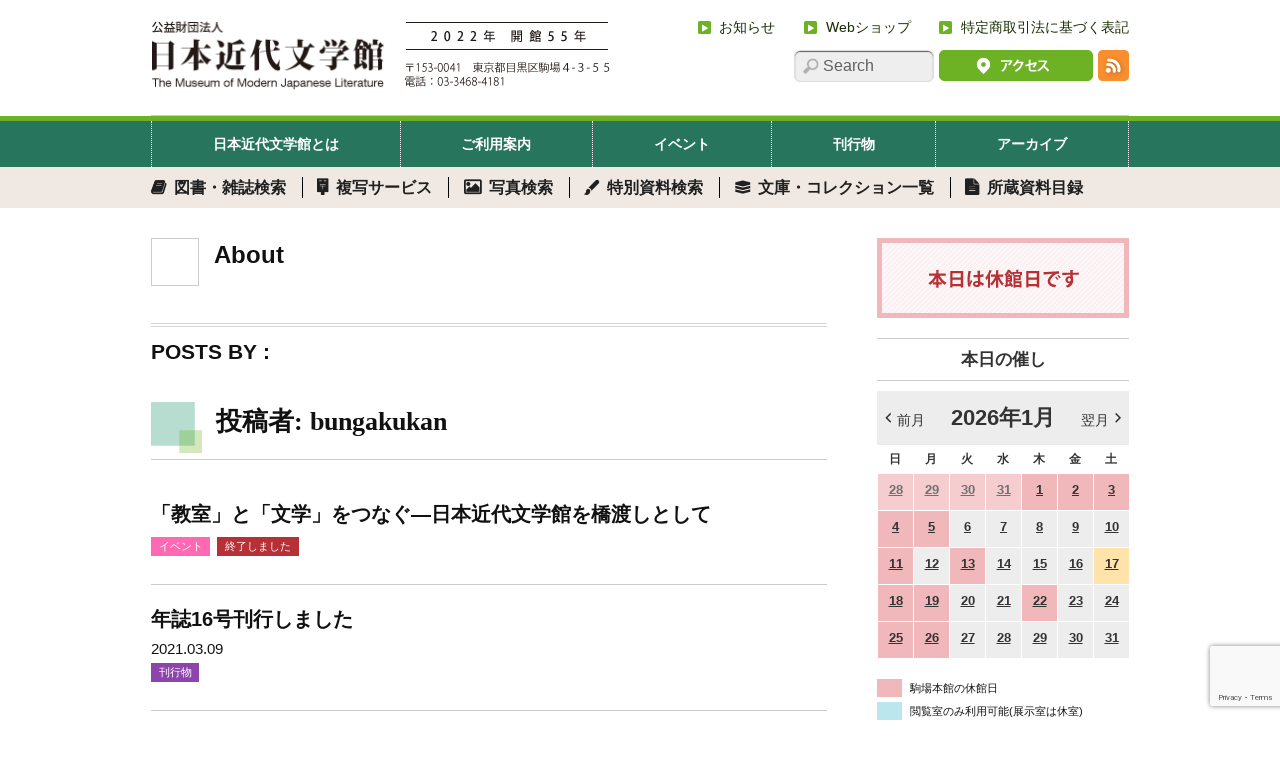

--- FILE ---
content_type: text/html; charset=UTF-8
request_url: https://www.bungakukan.or.jp/author/bungakukan/page/17/
body_size: 159892
content:






<!doctype html>
<html lang="ja">
<head>





<meta charset="UTF-8">

<title>bungakukan, Author at 日本近代文学館 - 17ページ目 (42ページ中)</title>






<!-- wp_header -->



<!-- FDS 20160713 Footer to Header -->



	

 

	
	
 

	<script type="text/javascript">function theChampLoadEvent(e){var t=window.onload;if(typeof window.onload!="function"){window.onload=e}else{window.onload=function(){t();e()}}}</script>
		<script type="text/javascript">var theChampDefaultLang = 'ja', theChampCloseIconPath = 'https://www.bungakukan.or.jp/wp-content/plugins/super-socializer/images/close.png';</script>
		<script>var theChampSiteUrl = 'https://www.bungakukan.or.jp', theChampVerified = 0, theChampEmailPopup = 0, heateorSsMoreSharePopupSearchText = '検索';</script>
			<script> var theChampFBKey = '', theChampFBLang = 'ja', theChampFbLikeMycred = 0, theChampSsga = 0, theChampCommentNotification = 0, theChampHeateorFcmRecentComments = 0, theChampFbIosLogin = 0; </script>
						<script type="text/javascript">var theChampFBCommentUrl = 'https://www.bungakukan.or.jp/cat-lecture/cat-classroom/13013/'; var theChampFBCommentColor = ''; var theChampFBCommentNumPosts = ''; var theChampFBCommentWidth = '100%'; var theChampFBCommentOrderby = ''; var theChampCommentingTabs = "wordpress,facebook,disqus", theChampGpCommentsUrl = 'https://www.bungakukan.or.jp/cat-lecture/cat-classroom/13013/', theChampDisqusShortname = '', theChampScEnabledTabs = 'wordpress,fb', theChampScLabel = 'Leave a reply', theChampScTabLabels = {"wordpress":"Default Comments (0)","fb":"Facebook Comments","disqus":"Disqus Comments"}, theChampGpCommentsWidth = 0, theChampCommentingId = 'respond'</script>
						<script> var theChampSharingAjaxUrl = 'https://www.bungakukan.or.jp/wp-admin/admin-ajax.php', heateorSsFbMessengerAPI = 'https://www.facebook.com/dialog/send?app_id=595489497242932&display=popup&link=%encoded_post_url%&redirect_uri=%encoded_post_url%',heateorSsWhatsappShareAPI = 'web', heateorSsUrlCountFetched = [], heateorSsSharesText = 'シェア', heateorSsShareText = 'シェア', theChampPluginIconPath = 'https://www.bungakukan.or.jp/wp-content/plugins/super-socializer/images/logo.png', theChampSaveSharesLocally = 0, theChampHorizontalSharingCountEnable = 0, theChampVerticalSharingCountEnable = 0, theChampSharingOffset = -10, theChampCounterOffset = -10, theChampMobileStickySharingEnabled = 0, heateorSsCopyLinkMessage = "Link copied.";
		var heateorSsVerticalSharingShortUrl = "https://www.bungakukan.or.jp/cat-lecture/cat-classroom/13013/";		</script>
			<style type="text/css">
						.the_champ_button_instagram span.the_champ_svg,a.the_champ_instagram span.the_champ_svg{background:radial-gradient(circle at 30% 107%,#fdf497 0,#fdf497 5%,#fd5949 45%,#d6249f 60%,#285aeb 90%)}
					.the_champ_horizontal_sharing .the_champ_svg,.heateor_ss_standard_follow_icons_container .the_champ_svg{
					color: #fff;
				border-width: 0px;
		border-style: solid;
		border-color: transparent;
	}
		.the_champ_horizontal_sharing .theChampTCBackground{
		color:#666;
	}
		.the_champ_horizontal_sharing span.the_champ_svg:hover,.heateor_ss_standard_follow_icons_container span.the_champ_svg:hover{
				border-color: transparent;
	}
		.the_champ_vertical_sharing span.the_champ_svg,.heateor_ss_floating_follow_icons_container span.the_champ_svg{
					color: #fff;
				border-width: 0px;
		border-style: solid;
		border-color: transparent;
	}
		.the_champ_vertical_sharing .theChampTCBackground{
		color:#666;
	}
		.the_champ_vertical_sharing span.the_champ_svg:hover,.heateor_ss_floating_follow_icons_container span.the_champ_svg:hover{
						border-color: transparent;
		}
	@media screen and (max-width:783px){.the_champ_vertical_sharing{display:none!important}}</style>
	<meta name='robots' content='index, follow, max-image-preview:large, max-snippet:-1, max-video-preview:-1' />
	<style>img:is([sizes="auto" i], [sizes^="auto," i]) { contain-intrinsic-size: 3000px 1500px }</style>
	
	<!-- This site is optimized with the Yoast SEO plugin v24.1 - https://yoast.com/wordpress/plugins/seo/ -->
	<link rel="canonical" href="https://www.bungakukan.or.jp/author/bungakukan/page/17/" />
	<link rel="prev" href="https://www.bungakukan.or.jp/author/bungakukan/page/16/" />
	<link rel="next" href="https://www.bungakukan.or.jp/author/bungakukan/page/18/" />
	<meta property="og:locale" content="ja_JP" />
	<meta property="og:type" content="profile" />
	<meta property="og:title" content="bungakukan, Author at 日本近代文学館 - 17ページ目 (42ページ中)" />
	<meta property="og:url" content="https://www.bungakukan.or.jp/author/bungakukan/" />
	<meta property="og:site_name" content="日本近代文学館" />
	<meta property="og:image" content="https://secure.gravatar.com/avatar/a81864376466cc796babf22df37ded71?s=500&d=blank&r=g" />
	<script type="application/ld+json" class="yoast-schema-graph">{"@context":"https://schema.org","@graph":[{"@type":"ProfilePage","@id":"https://www.bungakukan.or.jp/author/bungakukan/","url":"https://www.bungakukan.or.jp/author/bungakukan/page/17/","name":"bungakukan, Author at 日本近代文学館 - 17ページ目 (42ページ中)","isPartOf":{"@id":"https://www.bungakukan.or.jp/#website"},"primaryImageOfPage":{"@id":"https://www.bungakukan.or.jp/author/bungakukan/page/17/#primaryimage"},"image":{"@id":"https://www.bungakukan.or.jp/author/bungakukan/page/17/#primaryimage"},"thumbnailUrl":"https://www.bungakukan.or.jp/wp-content/uploads/2013/02/日本近代文学館（外観）.jpg","breadcrumb":{"@id":"https://www.bungakukan.or.jp/author/bungakukan/page/17/#breadcrumb"},"inLanguage":"ja","potentialAction":[{"@type":"ReadAction","target":["https://www.bungakukan.or.jp/author/bungakukan/page/17/"]}]},{"@type":"ImageObject","inLanguage":"ja","@id":"https://www.bungakukan.or.jp/author/bungakukan/page/17/#primaryimage","url":"https://www.bungakukan.or.jp/wp-content/uploads/2013/02/日本近代文学館（外観）.jpg","contentUrl":"https://www.bungakukan.or.jp/wp-content/uploads/2013/02/日本近代文学館（外観）.jpg","width":1824,"height":1368,"caption":"日本近代文学館全景"},{"@type":"BreadcrumbList","@id":"https://www.bungakukan.or.jp/author/bungakukan/page/17/#breadcrumb","itemListElement":[{"@type":"ListItem","position":1,"name":"ホーム","item":"https://www.bungakukan.or.jp/"},{"@type":"ListItem","position":2,"name":"アーカイブ: bungakukan"}]},{"@type":"WebSite","@id":"https://www.bungakukan.or.jp/#website","url":"https://www.bungakukan.or.jp/","name":"日本近代文学館","description":"公益財団法人 日本近代文学館の公式サイト。日本近代文学館は、1962年に散逸のはなはだしい近代文学関係の資料を収集・保存するため発起され、67年に竣工・開館した、日本初の近代文学総合資料館です。その発足から今日に至るまで、文壇・学会関係者、出版社・新聞社その他各方面からの強い協力によって維持運営されています。京王井の頭線駒場東大前駅より徒歩７分、駒場公園の中にあります。","potentialAction":[{"@type":"SearchAction","target":{"@type":"EntryPoint","urlTemplate":"https://www.bungakukan.or.jp/?s={search_term_string}"},"query-input":{"@type":"PropertyValueSpecification","valueRequired":true,"valueName":"search_term_string"}}],"inLanguage":"ja"},{"@type":"Person","@id":"https://www.bungakukan.or.jp/#/schema/person/178a58967fe0bfb980e8d72b135d16f4","name":"bungakukan","image":{"@type":"ImageObject","inLanguage":"ja","@id":"https://www.bungakukan.or.jp/#/schema/person/image/","url":"https://secure.gravatar.com/avatar/a81864376466cc796babf22df37ded71?s=96&d=blank&r=g","contentUrl":"https://secure.gravatar.com/avatar/a81864376466cc796babf22df37ded71?s=96&d=blank&r=g","caption":"bungakukan"},"mainEntityOfPage":{"@id":"https://www.bungakukan.or.jp/author/bungakukan/"}}]}</script>
	<!-- / Yoast SEO plugin. -->


<link rel='dns-prefetch' href='//yubinbango.github.io' />
<link rel='dns-prefetch' href='//cdnjs.cloudflare.com' />
<link rel='dns-prefetch' href='//netdna.bootstrapcdn.com' />
<link rel="alternate" type="application/rss+xml" title="日本近代文学館 &raquo; フィード" href="https://www.bungakukan.or.jp/feed/" />
<link rel="alternate" type="application/rss+xml" title="日本近代文学館 &raquo; コメントフィード" href="https://www.bungakukan.or.jp/comments/feed/" />
<link rel="alternate" type="application/rss+xml" title="日本近代文学館 &raquo; bungakukan による投稿のフィード" href="https://www.bungakukan.or.jp/author/bungakukan/feed/" />
<script type="text/javascript">
/* <![CDATA[ */
window._wpemojiSettings = {"baseUrl":"https:\/\/s.w.org\/images\/core\/emoji\/15.0.3\/72x72\/","ext":".png","svgUrl":"https:\/\/s.w.org\/images\/core\/emoji\/15.0.3\/svg\/","svgExt":".svg","source":{"concatemoji":"https:\/\/www.bungakukan.or.jp\/wp-includes\/js\/wp-emoji-release.min.js?ver=6.7.1"}};
/*! This file is auto-generated */
!function(i,n){var o,s,e;function c(e){try{var t={supportTests:e,timestamp:(new Date).valueOf()};sessionStorage.setItem(o,JSON.stringify(t))}catch(e){}}function p(e,t,n){e.clearRect(0,0,e.canvas.width,e.canvas.height),e.fillText(t,0,0);var t=new Uint32Array(e.getImageData(0,0,e.canvas.width,e.canvas.height).data),r=(e.clearRect(0,0,e.canvas.width,e.canvas.height),e.fillText(n,0,0),new Uint32Array(e.getImageData(0,0,e.canvas.width,e.canvas.height).data));return t.every(function(e,t){return e===r[t]})}function u(e,t,n){switch(t){case"flag":return n(e,"\ud83c\udff3\ufe0f\u200d\u26a7\ufe0f","\ud83c\udff3\ufe0f\u200b\u26a7\ufe0f")?!1:!n(e,"\ud83c\uddfa\ud83c\uddf3","\ud83c\uddfa\u200b\ud83c\uddf3")&&!n(e,"\ud83c\udff4\udb40\udc67\udb40\udc62\udb40\udc65\udb40\udc6e\udb40\udc67\udb40\udc7f","\ud83c\udff4\u200b\udb40\udc67\u200b\udb40\udc62\u200b\udb40\udc65\u200b\udb40\udc6e\u200b\udb40\udc67\u200b\udb40\udc7f");case"emoji":return!n(e,"\ud83d\udc26\u200d\u2b1b","\ud83d\udc26\u200b\u2b1b")}return!1}function f(e,t,n){var r="undefined"!=typeof WorkerGlobalScope&&self instanceof WorkerGlobalScope?new OffscreenCanvas(300,150):i.createElement("canvas"),a=r.getContext("2d",{willReadFrequently:!0}),o=(a.textBaseline="top",a.font="600 32px Arial",{});return e.forEach(function(e){o[e]=t(a,e,n)}),o}function t(e){var t=i.createElement("script");t.src=e,t.defer=!0,i.head.appendChild(t)}"undefined"!=typeof Promise&&(o="wpEmojiSettingsSupports",s=["flag","emoji"],n.supports={everything:!0,everythingExceptFlag:!0},e=new Promise(function(e){i.addEventListener("DOMContentLoaded",e,{once:!0})}),new Promise(function(t){var n=function(){try{var e=JSON.parse(sessionStorage.getItem(o));if("object"==typeof e&&"number"==typeof e.timestamp&&(new Date).valueOf()<e.timestamp+604800&&"object"==typeof e.supportTests)return e.supportTests}catch(e){}return null}();if(!n){if("undefined"!=typeof Worker&&"undefined"!=typeof OffscreenCanvas&&"undefined"!=typeof URL&&URL.createObjectURL&&"undefined"!=typeof Blob)try{var e="postMessage("+f.toString()+"("+[JSON.stringify(s),u.toString(),p.toString()].join(",")+"));",r=new Blob([e],{type:"text/javascript"}),a=new Worker(URL.createObjectURL(r),{name:"wpTestEmojiSupports"});return void(a.onmessage=function(e){c(n=e.data),a.terminate(),t(n)})}catch(e){}c(n=f(s,u,p))}t(n)}).then(function(e){for(var t in e)n.supports[t]=e[t],n.supports.everything=n.supports.everything&&n.supports[t],"flag"!==t&&(n.supports.everythingExceptFlag=n.supports.everythingExceptFlag&&n.supports[t]);n.supports.everythingExceptFlag=n.supports.everythingExceptFlag&&!n.supports.flag,n.DOMReady=!1,n.readyCallback=function(){n.DOMReady=!0}}).then(function(){return e}).then(function(){var e;n.supports.everything||(n.readyCallback(),(e=n.source||{}).concatemoji?t(e.concatemoji):e.wpemoji&&e.twemoji&&(t(e.twemoji),t(e.wpemoji)))}))}((window,document),window._wpemojiSettings);
/* ]]> */
</script>
<style id='wp-emoji-styles-inline-css' type='text/css'>

	img.wp-smiley, img.emoji {
		display: inline !important;
		border: none !important;
		box-shadow: none !important;
		height: 1em !important;
		width: 1em !important;
		margin: 0 0.07em !important;
		vertical-align: -0.1em !important;
		background: none !important;
		padding: 0 !important;
	}
</style>
<link rel='stylesheet' id='wp-block-library-css' href='https://www.bungakukan.or.jp/wp-includes/css/dist/block-library/style.min.css?ver=6.7.1' type='text/css' media='all' />
<style id='classic-theme-styles-inline-css' type='text/css'>
/*! This file is auto-generated */
.wp-block-button__link{color:#fff;background-color:#32373c;border-radius:9999px;box-shadow:none;text-decoration:none;padding:calc(.667em + 2px) calc(1.333em + 2px);font-size:1.125em}.wp-block-file__button{background:#32373c;color:#fff;text-decoration:none}
</style>
<style id='global-styles-inline-css' type='text/css'>
:root{--wp--preset--aspect-ratio--square: 1;--wp--preset--aspect-ratio--4-3: 4/3;--wp--preset--aspect-ratio--3-4: 3/4;--wp--preset--aspect-ratio--3-2: 3/2;--wp--preset--aspect-ratio--2-3: 2/3;--wp--preset--aspect-ratio--16-9: 16/9;--wp--preset--aspect-ratio--9-16: 9/16;--wp--preset--color--black: #000000;--wp--preset--color--cyan-bluish-gray: #abb8c3;--wp--preset--color--white: #ffffff;--wp--preset--color--pale-pink: #f78da7;--wp--preset--color--vivid-red: #cf2e2e;--wp--preset--color--luminous-vivid-orange: #ff6900;--wp--preset--color--luminous-vivid-amber: #fcb900;--wp--preset--color--light-green-cyan: #7bdcb5;--wp--preset--color--vivid-green-cyan: #00d084;--wp--preset--color--pale-cyan-blue: #8ed1fc;--wp--preset--color--vivid-cyan-blue: #0693e3;--wp--preset--color--vivid-purple: #9b51e0;--wp--preset--gradient--vivid-cyan-blue-to-vivid-purple: linear-gradient(135deg,rgba(6,147,227,1) 0%,rgb(155,81,224) 100%);--wp--preset--gradient--light-green-cyan-to-vivid-green-cyan: linear-gradient(135deg,rgb(122,220,180) 0%,rgb(0,208,130) 100%);--wp--preset--gradient--luminous-vivid-amber-to-luminous-vivid-orange: linear-gradient(135deg,rgba(252,185,0,1) 0%,rgba(255,105,0,1) 100%);--wp--preset--gradient--luminous-vivid-orange-to-vivid-red: linear-gradient(135deg,rgba(255,105,0,1) 0%,rgb(207,46,46) 100%);--wp--preset--gradient--very-light-gray-to-cyan-bluish-gray: linear-gradient(135deg,rgb(238,238,238) 0%,rgb(169,184,195) 100%);--wp--preset--gradient--cool-to-warm-spectrum: linear-gradient(135deg,rgb(74,234,220) 0%,rgb(151,120,209) 20%,rgb(207,42,186) 40%,rgb(238,44,130) 60%,rgb(251,105,98) 80%,rgb(254,248,76) 100%);--wp--preset--gradient--blush-light-purple: linear-gradient(135deg,rgb(255,206,236) 0%,rgb(152,150,240) 100%);--wp--preset--gradient--blush-bordeaux: linear-gradient(135deg,rgb(254,205,165) 0%,rgb(254,45,45) 50%,rgb(107,0,62) 100%);--wp--preset--gradient--luminous-dusk: linear-gradient(135deg,rgb(255,203,112) 0%,rgb(199,81,192) 50%,rgb(65,88,208) 100%);--wp--preset--gradient--pale-ocean: linear-gradient(135deg,rgb(255,245,203) 0%,rgb(182,227,212) 50%,rgb(51,167,181) 100%);--wp--preset--gradient--electric-grass: linear-gradient(135deg,rgb(202,248,128) 0%,rgb(113,206,126) 100%);--wp--preset--gradient--midnight: linear-gradient(135deg,rgb(2,3,129) 0%,rgb(40,116,252) 100%);--wp--preset--font-size--small: 13px;--wp--preset--font-size--medium: 20px;--wp--preset--font-size--large: 36px;--wp--preset--font-size--x-large: 42px;--wp--preset--spacing--20: 0.44rem;--wp--preset--spacing--30: 0.67rem;--wp--preset--spacing--40: 1rem;--wp--preset--spacing--50: 1.5rem;--wp--preset--spacing--60: 2.25rem;--wp--preset--spacing--70: 3.38rem;--wp--preset--spacing--80: 5.06rem;--wp--preset--shadow--natural: 6px 6px 9px rgba(0, 0, 0, 0.2);--wp--preset--shadow--deep: 12px 12px 50px rgba(0, 0, 0, 0.4);--wp--preset--shadow--sharp: 6px 6px 0px rgba(0, 0, 0, 0.2);--wp--preset--shadow--outlined: 6px 6px 0px -3px rgba(255, 255, 255, 1), 6px 6px rgba(0, 0, 0, 1);--wp--preset--shadow--crisp: 6px 6px 0px rgba(0, 0, 0, 1);}:where(.is-layout-flex){gap: 0.5em;}:where(.is-layout-grid){gap: 0.5em;}body .is-layout-flex{display: flex;}.is-layout-flex{flex-wrap: wrap;align-items: center;}.is-layout-flex > :is(*, div){margin: 0;}body .is-layout-grid{display: grid;}.is-layout-grid > :is(*, div){margin: 0;}:where(.wp-block-columns.is-layout-flex){gap: 2em;}:where(.wp-block-columns.is-layout-grid){gap: 2em;}:where(.wp-block-post-template.is-layout-flex){gap: 1.25em;}:where(.wp-block-post-template.is-layout-grid){gap: 1.25em;}.has-black-color{color: var(--wp--preset--color--black) !important;}.has-cyan-bluish-gray-color{color: var(--wp--preset--color--cyan-bluish-gray) !important;}.has-white-color{color: var(--wp--preset--color--white) !important;}.has-pale-pink-color{color: var(--wp--preset--color--pale-pink) !important;}.has-vivid-red-color{color: var(--wp--preset--color--vivid-red) !important;}.has-luminous-vivid-orange-color{color: var(--wp--preset--color--luminous-vivid-orange) !important;}.has-luminous-vivid-amber-color{color: var(--wp--preset--color--luminous-vivid-amber) !important;}.has-light-green-cyan-color{color: var(--wp--preset--color--light-green-cyan) !important;}.has-vivid-green-cyan-color{color: var(--wp--preset--color--vivid-green-cyan) !important;}.has-pale-cyan-blue-color{color: var(--wp--preset--color--pale-cyan-blue) !important;}.has-vivid-cyan-blue-color{color: var(--wp--preset--color--vivid-cyan-blue) !important;}.has-vivid-purple-color{color: var(--wp--preset--color--vivid-purple) !important;}.has-black-background-color{background-color: var(--wp--preset--color--black) !important;}.has-cyan-bluish-gray-background-color{background-color: var(--wp--preset--color--cyan-bluish-gray) !important;}.has-white-background-color{background-color: var(--wp--preset--color--white) !important;}.has-pale-pink-background-color{background-color: var(--wp--preset--color--pale-pink) !important;}.has-vivid-red-background-color{background-color: var(--wp--preset--color--vivid-red) !important;}.has-luminous-vivid-orange-background-color{background-color: var(--wp--preset--color--luminous-vivid-orange) !important;}.has-luminous-vivid-amber-background-color{background-color: var(--wp--preset--color--luminous-vivid-amber) !important;}.has-light-green-cyan-background-color{background-color: var(--wp--preset--color--light-green-cyan) !important;}.has-vivid-green-cyan-background-color{background-color: var(--wp--preset--color--vivid-green-cyan) !important;}.has-pale-cyan-blue-background-color{background-color: var(--wp--preset--color--pale-cyan-blue) !important;}.has-vivid-cyan-blue-background-color{background-color: var(--wp--preset--color--vivid-cyan-blue) !important;}.has-vivid-purple-background-color{background-color: var(--wp--preset--color--vivid-purple) !important;}.has-black-border-color{border-color: var(--wp--preset--color--black) !important;}.has-cyan-bluish-gray-border-color{border-color: var(--wp--preset--color--cyan-bluish-gray) !important;}.has-white-border-color{border-color: var(--wp--preset--color--white) !important;}.has-pale-pink-border-color{border-color: var(--wp--preset--color--pale-pink) !important;}.has-vivid-red-border-color{border-color: var(--wp--preset--color--vivid-red) !important;}.has-luminous-vivid-orange-border-color{border-color: var(--wp--preset--color--luminous-vivid-orange) !important;}.has-luminous-vivid-amber-border-color{border-color: var(--wp--preset--color--luminous-vivid-amber) !important;}.has-light-green-cyan-border-color{border-color: var(--wp--preset--color--light-green-cyan) !important;}.has-vivid-green-cyan-border-color{border-color: var(--wp--preset--color--vivid-green-cyan) !important;}.has-pale-cyan-blue-border-color{border-color: var(--wp--preset--color--pale-cyan-blue) !important;}.has-vivid-cyan-blue-border-color{border-color: var(--wp--preset--color--vivid-cyan-blue) !important;}.has-vivid-purple-border-color{border-color: var(--wp--preset--color--vivid-purple) !important;}.has-vivid-cyan-blue-to-vivid-purple-gradient-background{background: var(--wp--preset--gradient--vivid-cyan-blue-to-vivid-purple) !important;}.has-light-green-cyan-to-vivid-green-cyan-gradient-background{background: var(--wp--preset--gradient--light-green-cyan-to-vivid-green-cyan) !important;}.has-luminous-vivid-amber-to-luminous-vivid-orange-gradient-background{background: var(--wp--preset--gradient--luminous-vivid-amber-to-luminous-vivid-orange) !important;}.has-luminous-vivid-orange-to-vivid-red-gradient-background{background: var(--wp--preset--gradient--luminous-vivid-orange-to-vivid-red) !important;}.has-very-light-gray-to-cyan-bluish-gray-gradient-background{background: var(--wp--preset--gradient--very-light-gray-to-cyan-bluish-gray) !important;}.has-cool-to-warm-spectrum-gradient-background{background: var(--wp--preset--gradient--cool-to-warm-spectrum) !important;}.has-blush-light-purple-gradient-background{background: var(--wp--preset--gradient--blush-light-purple) !important;}.has-blush-bordeaux-gradient-background{background: var(--wp--preset--gradient--blush-bordeaux) !important;}.has-luminous-dusk-gradient-background{background: var(--wp--preset--gradient--luminous-dusk) !important;}.has-pale-ocean-gradient-background{background: var(--wp--preset--gradient--pale-ocean) !important;}.has-electric-grass-gradient-background{background: var(--wp--preset--gradient--electric-grass) !important;}.has-midnight-gradient-background{background: var(--wp--preset--gradient--midnight) !important;}.has-small-font-size{font-size: var(--wp--preset--font-size--small) !important;}.has-medium-font-size{font-size: var(--wp--preset--font-size--medium) !important;}.has-large-font-size{font-size: var(--wp--preset--font-size--large) !important;}.has-x-large-font-size{font-size: var(--wp--preset--font-size--x-large) !important;}
:where(.wp-block-post-template.is-layout-flex){gap: 1.25em;}:where(.wp-block-post-template.is-layout-grid){gap: 1.25em;}
:where(.wp-block-columns.is-layout-flex){gap: 2em;}:where(.wp-block-columns.is-layout-grid){gap: 2em;}
:root :where(.wp-block-pullquote){font-size: 1.5em;line-height: 1.6;}
</style>
<link rel='stylesheet' id='contact-form-7-css' href='https://www.bungakukan.or.jp/wp-content/plugins/contact-form-7/includes/css/styles.css?ver=6.0.2' type='text/css' media='all' />
<link rel='stylesheet' id='wc-shortcodes-style-css' href='https://www.bungakukan.or.jp/wp-content/plugins/wc-shortcodes/public/assets/css/style.css?ver=3.42' type='text/css' media='all' />
<link rel='stylesheet' id='themify-shortcodes-css' href='https://www.bungakukan.or.jp/wp-content/themes/bungakukan/themify/css/shortcodes.css?ver=1.2.8' type='text/css' media='all' />
<link rel='stylesheet' id='theme-style-css' href='https://www.bungakukan.or.jp/wp-content/themes/bungakukan/style.css?ver=1.1.0' type='text/css' media='all' />
<link rel='stylesheet' id='themify-media-queries-css' href='https://www.bungakukan.or.jp/wp-content/themes/bungakukan/media-queries.css?ver=6.7.1' type='text/css' media='all' />
<link rel='stylesheet' id='pretty-photo-css' href='https://www.bungakukan.or.jp/wp-content/themes/bungakukan/prettyPhoto.css?ver=6.7.1' type='text/css' media='all' />
<link rel='stylesheet' id='usces_cart-css' href='https://www.bungakukan.or.jp/wp-content/themes/bungakukan/usces_cart.css?ver=6.7.1' type='text/css' media='all' />
<link rel='stylesheet' id='Font-awesome-css' href='//netdna.bootstrapcdn.com/font-awesome/4.0.3/css/font-awesome.css?ver=6.7.1' type='text/css' media='all' />
<link rel='stylesheet' id='fontello-css' href='https://www.bungakukan.or.jp/wp-content/themes/bungakukan/css/fontello.css?ver=6.7.1' type='text/css' media='all' />
<link rel='stylesheet' id='the_champ_frontend_css-css' href='https://www.bungakukan.or.jp/wp-content/plugins/super-socializer/css/front.css?ver=7.14' type='text/css' media='all' />
<link rel='stylesheet' id='tablepress-responsive-tables-css' href='https://www.bungakukan.or.jp/wp-content/plugins/tablepress-responsive-tables/css/responsive.dataTables.min.css?ver=1.4' type='text/css' media='all' />
<link rel='stylesheet' id='tablepress-default-css' href='https://www.bungakukan.or.jp/wp-content/tablepress-combined.min.css?ver=11' type='text/css' media='all' />
<link rel='stylesheet' id='usces_default_css-css' href='https://www.bungakukan.or.jp/wp-content/plugins/usc-e-shop/css/usces_default.css?ver=2.11.12.2503061' type='text/css' media='all' />
<link rel='stylesheet' id='dashicons-css' href='https://www.bungakukan.or.jp/wp-includes/css/dashicons.min.css?ver=6.7.1' type='text/css' media='all' />
<link rel='stylesheet' id='usces_cart_css-css' href='https://www.bungakukan.or.jp/wp-content/plugins/usc-e-shop/css/usces_cart.css?ver=2.11.12.2503061' type='text/css' media='all' />
<link rel='stylesheet' id='theme_cart_css-css' href='https://www.bungakukan.or.jp/wp-content/themes/bungakukan/usces_cart.css?ver=2.11.12.2503061' type='text/css' media='all' />
<link rel='stylesheet' id='my-calendar-reset-css' href='https://www.bungakukan.or.jp/wp-content/plugins/my-calendar/css/reset.css?ver=3.5.21' type='text/css' media='all' />
<link rel='stylesheet' id='my-calendar-style-css' href='https://www.bungakukan.or.jp/wp-content/plugins//my-calendar-custom/styles/calender_custom.css?ver=3.5.21-mc_custom_calender_custom-css' type='text/css' media='all' />
<style id='my-calendar-style-inline-css' type='text/css'>

/* Styles by My Calendar - Joe Dolson https://www.joedolson.com/ */

.my-calendar-modal .event-title svg { background-color: #F1B8BB; padding: 3px; }
.mc-main .mc_kyukan .event-title, .mc-main .mc_kyukan .event-title a { background: #F1B8BB !important; color: #000000 !important; }
.mc-main .mc_kyukan .event-title button { background: #F1B8BB !important; color: #000000 !important; }
.mc-main .mc_kyukan .event-title a:hover, .mc-main .mc_kyukan .event-title a:focus { background: #ffebee !important;}
.mc-main .mc_kyukan .event-title button:hover, .mc-main .mc_kyukan .event-title button:focus { background: #ffebee !important;}
.my-calendar-modal .event-title svg { background-color: #BCE6ED; padding: 3px; }
.mc-main .mc_etsuran .event-title, .mc-main .mc_etsuran .event-title a { background: #BCE6ED !important; color: #000000 !important; }
.mc-main .mc_etsuran .event-title button { background: #BCE6ED !important; color: #000000 !important; }
.mc-main .mc_etsuran .event-title a:hover, .mc-main .mc_etsuran .event-title a:focus { background: #efffff !important;}
.mc-main .mc_etsuran .event-title button:hover, .mc-main .mc_etsuran .event-title button:focus { background: #efffff !important;}
.my-calendar-modal .event-title svg { background-color: #FFE3AA; padding: 3px; }
.mc-main .mc_narita .event-title, .mc-main .mc_narita .event-title a { background: #FFE3AA !important; color: #000000 !important; }
.mc-main .mc_narita .event-title button { background: #FFE3AA !important; color: #000000 !important; }
.mc-main .mc_narita .event-title a:hover, .mc-main .mc_narita .event-title a:focus { background: #ffffdd !important;}
.mc-main .mc_narita .event-title button:hover, .mc-main .mc_narita .event-title button:focus { background: #ffffdd !important;}
.mc-main, .mc-event, .my-calendar-modal, .my-calendar-modal-overlay {--primary-dark: #313233; --primary-light: #fff; --secondary-light: #fff; --secondary-dark: #000; --highlight-dark: #666; --highlight-light: #efefef; --close-button: #b32d2e; --search-highlight-bg: #f5e6ab; --navbar-background: transparent; --nav-button-bg: #fff; --nav-button-color: #313233; --nav-button-border: #313233; --nav-input-border: #313233; --nav-input-background: #fff; --nav-input-color: #313233; --grid-cell-border: #0000001f; --grid-header-border: #313233; --grid-header-color: #313233; --grid-header-bg: transparent; --grid-cell-background: transparent; --current-day-border: #313233; --current-day-color: #313233; --current-day-bg: transparent; --date-has-events-bg: #313233; --date-has-events-color: #f6f7f7; --calendar-heading: clamp( 1.125rem, 24px, 2.5rem ); --event-title: clamp( 1.25rem, 24px, 2.5rem ); --grid-date: 16px; --grid-date-heading: clamp( .75rem, 16px, 1.5rem ); --modal-title: 1.5rem; --navigation-controls: clamp( .75rem, 16px, 1.5rem ); --card-heading: 1.125rem; --list-date: 1.25rem; --author-card: clamp( .75rem, 14px, 1.5rem); --single-event-title: clamp( 1.25rem, 24px, 2.5rem ); --mini-time-text: clamp( .75rem, 14px 1.25rem ); --list-event-date: 1.25rem; --list-event-title: 1.2rem; --category-mc_kyukan: #F1B8BB; --category-mc_etsuran: #BCE6ED; --category-mc_narita: #FFE3AA; }
</style>
<link rel='stylesheet' id='wordpresscanvas-font-awesome-css' href='https://www.bungakukan.or.jp/wp-content/plugins/wc-shortcodes/public/assets/css/font-awesome.min.css?ver=4.7.0' type='text/css' media='all' />
<!--[if !IE]><!-->
<link rel='stylesheet' id='tablepress-responsive-tables-flip-css' href='https://www.bungakukan.or.jp/wp-content/plugins/tablepress-responsive-tables/css/tablepress-responsive-flip.min.css?ver=1.4' type='text/css' media='all' />
<!--<![endif]-->
<script type="text/javascript" src="https://www.bungakukan.or.jp/wp-includes/js/jquery/jquery.min.js?ver=3.7.1" id="jquery-core-js"></script>
<script type="text/javascript" src="https://www.bungakukan.or.jp/wp-includes/js/jquery/jquery-migrate.min.js?ver=3.4.1" id="jquery-migrate-js"></script>
<script type="text/javascript" src="//cdnjs.cloudflare.com/ajax/libs/jquery-easing/1.4.1/jquery.easing.min.js?ver=6.7.1" id="jquery-easing-js"></script>
<link rel="https://api.w.org/" href="https://www.bungakukan.or.jp/wp-json/" /><link rel="alternate" title="JSON" type="application/json" href="https://www.bungakukan.or.jp/wp-json/wp/v2/users/2" />
<!-- Open Graph Tags -->
<meta property="og:site_name" content="日本近代文学館" />
<meta property="og:type" content="article" />
<meta property="og:description" content="このイベントは終了しました。続きを読む" />
<meta property="og:url" content="https://www.bungakukan.or.jp/cat-lecture/cat-classroom/13013/" />
<!-- End Open Graph Tags -->
<!-- RSS Feed -->
<link rel="alternate" type="application/rss+xml" title="日本近代文学館 RSS Feed" href="https://www.bungakukan.or.jp/feed/" />


<style type="text/css">/* No Values in the Database */</style>



<!-- media-queries.js -->
<!--[if lt IE 9]>
	<script src="https://www.bungakukan.or.jp/wp-content/themes/bungakukan/js/respond.js"></script>
<![endif]-->

<!-- html5.js -->
<!--[if lt IE 9]>
	<script src="http://html5shim.googlecode.com/svn/trunk/html5.js"></script>
<![endif]-->

<meta name="viewport" content="width=100%, initial-scale=1, maximum-scale=1, minimum-scale=1, user-scalable=no">

<!--[if lt IE 9]>
	<script src="http://s3.amazonaws.com/nwapi/nwmatcher/nwmatcher-1.2.5-min.js"></script>
	<script type="text/javascript" src="http://cdnjs.cloudflare.com/ajax/libs/selectivizr/1.0.2/selectivizr-min.js"></script> 
	<![endif]-->
<noscript><style>.lazyload[data-src]{display:none !important;}</style></noscript><style>.lazyload{background-image:none !important;}.lazyload:before{background-image:none !important;}</style>








<link rel="shortcut icon" href="/favicon.ico">
<script src='https://www.google.com/recaptcha/api.js'></script>
</head>
<body class="archive paged author author-bungakukan author-2 paged-17 author-paged-17 wc-shortcodes-font-awesome-enabled skin-default webkit sidebar1 list-post">




<div id="pagewrap">
	<div id="headerwrap">    
				<header id="header" class="pagewidth">
        			<hgroup>
									 <h1 id="site-logo"><a href="https://www.bungakukan.or.jp/"><img width="234" height="68" alt="公益財団法人 日本近代文学館 The Museum of Modern Japanese Literature" src="[data-uri]" data-src="/wp-content/themes/bungakukan/images/head_logo.png" decoding="async" class="lazyload" data-eio-rwidth="236" data-eio-rheight="71"><noscript><img width="234" height="68" alt="公益財団法人 日本近代文学館 The Museum of Modern Japanese Literature" src="/wp-content/themes/bungakukan/images/head_logo.png" data-eio="l"></noscript></a></h1>
				                <img id="site-tel" alt="2017年　開館50年　〒153-0041　東京都目黒区駒場４-３-５５<br>電話：03-3468-4181" src="/wp-content/themes/bungakukan/images/head_tel2022.png">
                <!--p class="head_tel spNone">〒153-0041　東京都目黒区駒場４-３-５５<br>電話：03-3468-4181</p-->
	
				<h2 id="site-description"><!--?php bloginfo('description'); ?--></h2>
                <div class="spNone">
                <ul id="top_sub-nav" class="top_sub-nav"><li id="menu-item-10768" class="menu-item menu-item-type-post_type menu-item-object-page menu-item-10768"><a href="https://www.bungakukan.or.jp/whatsnew/">お知らせ</a></li>
<li id="menu-item-10632" class="menu-item menu-item-type-post_type menu-item-object-page menu-item-10632"><a href="https://www.bungakukan.or.jp/webshop/">Webショップ</a></li>
<li id="menu-item-15624" class="menu-item menu-item-type-post_type menu-item-object-page menu-item-15624"><a href="https://www.bungakukan.or.jp/tradelaw/">特定商取引法に基づく表記</a></li>
</ul>                </div>
			</hgroup>
            <div class="head_right">
            	<div class="spNone pdNone left">
				                    <form method="get" id="searchform" action="https://www.bungakukan.or.jp/">
	<input type="text" name="s" id="s"  placeholder="Search">
</form>                                </div>
                <div class="head_ac spNone">
                <a href="/guidance/access"><span class="pdNone">アクセス</span></a>
                
                </div>
        
                <div class="social-widget">
                            
                                            <div class="rss"><a href="https://www.bungakukan.or.jp/feed/">RSS</a></div>
                                    </div>
            </div>
			<!-- /.social-widget -->
				</header>
		<!-- /#header -->
        	</div>
	<!-- /#headerwrap -->    
    <div id="navcon" class="hidden-xs">    
        <nav class="glonav">
                    <div id="menu-icon" class="mobile-button"></div>
                    <ul id="main-nav" class="main-nav"><li id="menu-item-844" class="menu-item menu-item-type-post_type menu-item-object-page menu-item-has-children menu-item-844"><a href="https://www.bungakukan.or.jp/about/origin/">日本近代文学館とは</a>
<ul class="sub-menu">
	<li id="menu-item-69" class="menu-item menu-item-type-post_type menu-item-object-page menu-item-69"><a href="https://www.bungakukan.or.jp/about/origin/">成りたち</a></li>
	<li id="menu-item-68" class="menu-item menu-item-type-post_type menu-item-object-page menu-item-68"><a href="https://www.bungakukan.or.jp/about/history/">これまでの歩み</a></li>
	<li id="menu-item-67" class="menu-item menu-item-type-post_type menu-item-object-page menu-item-67"><a href="https://www.bungakukan.or.jp/about/purpose/">目的と事業</a></li>
	<li id="menu-item-920" class="menu-item menu-item-type-post_type menu-item-object-page menu-item-920"><a href="https://www.bungakukan.or.jp/about/narita/">成田分館概要</a></li>
	<li id="menu-item-66" class="menu-item menu-item-type-post_type menu-item-object-page menu-item-66"><a href="https://www.bungakukan.or.jp/about/assist/">寄附・会員制度</a></li>
	<li id="menu-item-873" class="menu-item menu-item-type-post_type menu-item-object-page menu-item-873"><a href="https://www.bungakukan.or.jp/about/directors/">役員名簿</a></li>
</ul>
</li>
<li id="menu-item-921" class="menu-item menu-item-type-post_type menu-item-object-page menu-item-has-children menu-item-921"><a href="https://www.bungakukan.or.jp/guidance/access/">ご利用案内</a>
<ul class="sub-menu">
	<li id="menu-item-922" class="menu-item menu-item-type-post_type menu-item-object-page menu-item-922"><a href="https://www.bungakukan.or.jp/guidance/access/">アクセス</a></li>
	<li id="menu-item-1008" class="menu-item menu-item-type-post_type menu-item-object-page menu-item-1008"><a href="https://www.bungakukan.or.jp/guidance/facilities/">施設の利用</a></li>
	<li id="menu-item-1007" class="menu-item menu-item-type-post_type menu-item-object-page menu-item-1007"><a href="https://www.bungakukan.or.jp/guidance/facilities_narita/">成田分館利用案内</a></li>
	<li id="menu-item-10636" class="menu-item menu-item-type-post_type menu-item-object-page menu-item-10636"><a href="https://www.bungakukan.or.jp/guidance/exh_schedule/">年間スケジュール</a></li>
	<li id="menu-item-10637" class="menu-item menu-item-type-post_type menu-item-object-page menu-item-10637"><a href="https://www.bungakukan.or.jp/guidance/link/">リンク</a></li>
</ul>
</li>
<li id="menu-item-10702" class="menu-item menu-item-type-post_type menu-item-object-page menu-item-has-children menu-item-10702"><a href="https://www.bungakukan.or.jp/event/">イベント</a>
<ul class="sub-menu">
	<li id="menu-item-10639" class="menu-item menu-item-type-post_type menu-item-object-page menu-item-10639"><a href="https://www.bungakukan.or.jp/guidance/exh_schedule/">年間スケジュール</a></li>
	<li id="menu-item-465" class="menu-item menu-item-type-post_type menu-item-object-page menu-item-has-children menu-item-465"><a href="https://www.bungakukan.or.jp/event/exhibition/exh_current/">展覧会</a>
	<ul class="sub-menu">
		<li id="menu-item-238" class="menu-item menu-item-type-post_type menu-item-object-page menu-item-238"><a href="https://www.bungakukan.or.jp/event/exhibition/exh_current/">開催中・近日開催の展覧会</a></li>
		<li id="menu-item-800" class="menu-item menu-item-type-post_type menu-item-object-page menu-item-800"><a href="https://www.bungakukan.or.jp/event/exhibition/exh_past/">開催が終了した展覧会</a></li>
		<li id="menu-item-10646" class="menu-item menu-item-type-post_type menu-item-object-page menu-item-10646"><a href="https://www.bungakukan.or.jp/event/exhibition/exh_archive/">過去の展覧会アーカイブ</a></li>
		<li id="menu-item-1315" class="menu-item menu-item-type-post_type menu-item-object-page menu-item-1315"><a href="https://www.bungakukan.or.jp/event/exhibition/exh_rend/">これまでの企画展から</a></li>
	</ul>
</li>
	<li id="menu-item-1059" class="menu-item menu-item-type-post_type menu-item-object-page menu-item-1059"><a href="https://www.bungakukan.or.jp/event/literature/">文学館へ行こう！</a></li>
	<li id="menu-item-1058" class="menu-item menu-item-type-post_type menu-item-object-page menu-item-has-children menu-item-1058"><a href="https://www.bungakukan.or.jp/event/voices/">声のライブラリー</a>
	<ul class="sub-menu">
		<li id="menu-item-10664" class="menu-item menu-item-type-post_type menu-item-object-page menu-item-10664"><a href="https://www.bungakukan.or.jp/event/voices/voi_past/">声のライブラリー・過去のプログラム</a></li>
		<li id="menu-item-10663" class="menu-item menu-item-type-post_type menu-item-object-page menu-item-10663"><a href="https://www.bungakukan.or.jp/event/voices/voi_arc/">声のライブラリー・アーカイブ</a></li>
	</ul>
</li>
	<li id="menu-item-1057" class="menu-item menu-item-type-post_type menu-item-object-page menu-item-has-children menu-item-1057"><a href="https://www.bungakukan.or.jp/event/material/">資料は語る</a>
	<ul class="sub-menu">
		<li id="menu-item-10668" class="menu-item menu-item-type-post_type menu-item-object-page menu-item-10668"><a href="https://www.bungakukan.or.jp/event/material/mat_past/">資料は語る・過去のプログラム</a></li>
		<li id="menu-item-10666" class="menu-item menu-item-type-post_type menu-item-object-page menu-item-10666"><a href="https://www.bungakukan.or.jp/event/material/mat_arc/">資料は語る・アーカイブ</a></li>
	</ul>
</li>
	<li id="menu-item-11028" class="menu-item menu-item-type-post_type menu-item-object-page menu-item-11028"><a href="https://www.bungakukan.or.jp/event/classroom/">「教室」と「文学」をつなぐ</a></li>
	<li id="menu-item-1056" class="menu-item menu-item-type-post_type menu-item-object-page menu-item-has-children menu-item-1056"><a href="https://www.bungakukan.or.jp/event/summer/">夏の文学教室</a>
	<ul class="sub-menu">
		<li id="menu-item-10665" class="menu-item menu-item-type-post_type menu-item-object-page menu-item-10665"><a href="https://www.bungakukan.or.jp/event/summer/sum_arc/">夏の文学教室・アーカイブ</a></li>
	</ul>
</li>
	<li id="menu-item-1055" class="menu-item menu-item-type-post_type menu-item-object-page menu-item-1055"><a href="https://www.bungakukan.or.jp/event/seminar/">文学館演習</a></li>
</ul>
</li>
<li id="menu-item-1602" class="menu-item menu-item-type-post_type menu-item-object-page menu-item-has-children menu-item-1602"><a href="https://www.bungakukan.or.jp/publication/pub_list/">刊行物</a>
<ul class="sub-menu">
	<li id="menu-item-1605" class="menu-item menu-item-type-post_type menu-item-object-page menu-item-1605"><a href="https://www.bungakukan.or.jp/publication/pub_list/">刊行物</a></li>
	<li id="menu-item-2319" class="menu-item menu-item-type-post_type menu-item-object-page menu-item-2319"><a href="https://www.bungakukan.or.jp/publication/kanpo/">館報総目次</a></li>
	<li id="menu-item-1606" class="menu-item menu-item-type-post_type menu-item-object-page menu-item-1606"><a href="https://www.bungakukan.or.jp/publication/nenshi/">文学館年誌―資料探索</a></li>
</ul>
</li>
<li id="menu-item-10758" class="menu-item menu-item-type-custom menu-item-object-custom menu-item-has-children menu-item-10758"><a href="/event/exhibition/exh_archive/">アーカイブ</a>
<ul class="sub-menu">
	<li id="menu-item-799" class="menu-item menu-item-type-post_type menu-item-object-page menu-item-799"><a href="https://www.bungakukan.or.jp/event/exhibition/exh_archive/">過去の展覧会アーカイブ</a></li>
	<li id="menu-item-10671" class="menu-item menu-item-type-post_type menu-item-object-page menu-item-10671"><a href="https://www.bungakukan.or.jp/event/voices/voi_arc/">声のライブラリー・アーカイブ</a></li>
	<li id="menu-item-10673" class="menu-item menu-item-type-post_type menu-item-object-page menu-item-10673"><a href="https://www.bungakukan.or.jp/event/material/mat_arc/">資料は語る・アーカイブ</a></li>
	<li id="menu-item-10672" class="menu-item menu-item-type-post_type menu-item-object-page menu-item-10672"><a href="https://www.bungakukan.or.jp/event/summer/sum_arc/">夏の文学教室・アーカイブ</a></li>
	<li id="menu-item-1309" class="menu-item menu-item-type-post_type menu-item-object-page menu-item-1309"><a href="https://www.bungakukan.or.jp/archive/other_lecture/">その他の講座・講演会</a></li>
	<li id="menu-item-10675" class="menu-item menu-item-type-post_type menu-item-object-page menu-item-10675"><a href="https://www.bungakukan.or.jp/publication/pub_list/">刊行物</a></li>
	<li id="menu-item-10676" class="menu-item menu-item-type-post_type menu-item-object-page menu-item-10676"><a href="https://www.bungakukan.or.jp/publication/kanpo/">館報総目次</a></li>
	<li id="menu-item-10677" class="menu-item menu-item-type-post_type menu-item-object-page menu-item-10677"><a href="https://www.bungakukan.or.jp/publication/nenshi/">文学館年誌―資料探索</a></li>
	<li id="menu-item-10678" class="menu-item menu-item-type-post_type menu-item-object-page menu-item-10678"><a href="https://www.bungakukan.or.jp/collection_search/">文庫・コレクション一覧</a></li>
	<li id="menu-item-15557" class="menu-item menu-item-type-post_type menu-item-object-page menu-item-15557"><a href="https://www.bungakukan.or.jp/media_archive/">映像・音声アーカイブ</a></li>
</ul>
</li>
</ul>                    <!-- /#main-nav --> 
        </nav>
    </div>
	
    <div id="head_libnavcon" class="hidden-xs">
        <nav class="glonav">  
			<div id="menu-icon2" class="mobile-button2"></div>
			<ul id="lib-nav" class="lib-nav">
				<li id="search_tosho" class="menu-item menu-item-type-custom menu-item-object-custom menu-item-1836"><a rel="prettyPhoto" title="図書・雑誌検索" href="https://webopac.bungakukan.or.jp/lx/search.aspx?iframe=true&amp;width=104%&amp;height=102%">図書・雑誌検索</a>
				</li>
				<li id="li_fukusha" class="menu-item menu-item-type-custom menu-item-object-custom menu-item-1836"><a title="複写サービス" href="/fukusha_form">複写サービス</a>
				</li>

				<li id="search_shashin" class="menu-item menu-item-type-post_type menu-item-object-page current-menu-item page_item page-item-103 current_page_item menu-item-117"><a href="https://webopac.bungakukan.or.jp/pic/?iframe=true&width=104%&height=102%" rel="prettyPhoto" title="写真検索検索">写真検索</a>
				</li>
				<li id="search_tokubetsu" class="menu-item menu-item-type-post_type menu-item-object-page current-menu-item page_item page-item-103 current_page_item menu-item-117"><a href="https://webopac.bungakukan.or.jp/sp/users/spsearch.aspx?iframe=true&amp;width=104%&amp;height=102%" rel="prettyPhoto" title="特別資料検索">特別資料検索</a>
				</li>
				<li id="search_bunko" class="menu-item menu-item-type-post_type menu-item-object-page menu-item-99"><a href="/collection_search/">文庫・コレクション一覧</a>
				</li>
				<li id="search_mokuroku" class="menu-item menu-item-type-post_type menu-item-object-page menu-item-98"><a href="/lib_catalog/">所蔵資料目録</a>
				</li>
			</ul> <!-- /#lib-nav -->     
        </nav>
    </div>
	<div class="visible-xs"> 
		<div id="navcon">    
			<nav class="glonav">
						<div id="menu-icon_mob" class="mobile-button"></div>
						
			</nav>
			
		</div>
	
		<ul id="main-nav_mob" class="main-nav"><li class="menu-item menu-item-type-post_type menu-item-object-page menu-item-has-children menu-item-844"><a href="https://www.bungakukan.or.jp/about/origin/">日本近代文学館とは</a>
<ul class="sub-menu">
	<li class="menu-item menu-item-type-post_type menu-item-object-page menu-item-69"><a href="https://www.bungakukan.or.jp/about/origin/">成りたち</a></li>
	<li class="menu-item menu-item-type-post_type menu-item-object-page menu-item-68"><a href="https://www.bungakukan.or.jp/about/history/">これまでの歩み</a></li>
	<li class="menu-item menu-item-type-post_type menu-item-object-page menu-item-67"><a href="https://www.bungakukan.or.jp/about/purpose/">目的と事業</a></li>
	<li class="menu-item menu-item-type-post_type menu-item-object-page menu-item-920"><a href="https://www.bungakukan.or.jp/about/narita/">成田分館概要</a></li>
	<li class="menu-item menu-item-type-post_type menu-item-object-page menu-item-66"><a href="https://www.bungakukan.or.jp/about/assist/">寄附・会員制度</a></li>
	<li class="menu-item menu-item-type-post_type menu-item-object-page menu-item-873"><a href="https://www.bungakukan.or.jp/about/directors/">役員名簿</a></li>
</ul>
</li>
<li class="menu-item menu-item-type-post_type menu-item-object-page menu-item-has-children menu-item-921"><a href="https://www.bungakukan.or.jp/guidance/access/">ご利用案内</a>
<ul class="sub-menu">
	<li class="menu-item menu-item-type-post_type menu-item-object-page menu-item-922"><a href="https://www.bungakukan.or.jp/guidance/access/">アクセス</a></li>
	<li class="menu-item menu-item-type-post_type menu-item-object-page menu-item-1008"><a href="https://www.bungakukan.or.jp/guidance/facilities/">施設の利用</a></li>
	<li class="menu-item menu-item-type-post_type menu-item-object-page menu-item-1007"><a href="https://www.bungakukan.or.jp/guidance/facilities_narita/">成田分館利用案内</a></li>
	<li class="menu-item menu-item-type-post_type menu-item-object-page menu-item-10636"><a href="https://www.bungakukan.or.jp/guidance/exh_schedule/">年間スケジュール</a></li>
	<li class="menu-item menu-item-type-post_type menu-item-object-page menu-item-10637"><a href="https://www.bungakukan.or.jp/guidance/link/">リンク</a></li>
</ul>
</li>
<li class="menu-item menu-item-type-post_type menu-item-object-page menu-item-has-children menu-item-10702"><a href="https://www.bungakukan.or.jp/event/">イベント</a>
<ul class="sub-menu">
	<li class="menu-item menu-item-type-post_type menu-item-object-page menu-item-10639"><a href="https://www.bungakukan.or.jp/guidance/exh_schedule/">年間スケジュール</a></li>
	<li class="menu-item menu-item-type-post_type menu-item-object-page menu-item-has-children menu-item-465"><a href="https://www.bungakukan.or.jp/event/exhibition/exh_current/">展覧会</a>
	<ul class="sub-menu">
		<li class="menu-item menu-item-type-post_type menu-item-object-page menu-item-238"><a href="https://www.bungakukan.or.jp/event/exhibition/exh_current/">開催中・近日開催の展覧会</a></li>
		<li class="menu-item menu-item-type-post_type menu-item-object-page menu-item-800"><a href="https://www.bungakukan.or.jp/event/exhibition/exh_past/">開催が終了した展覧会</a></li>
		<li class="menu-item menu-item-type-post_type menu-item-object-page menu-item-10646"><a href="https://www.bungakukan.or.jp/event/exhibition/exh_archive/">過去の展覧会アーカイブ</a></li>
		<li class="menu-item menu-item-type-post_type menu-item-object-page menu-item-1315"><a href="https://www.bungakukan.or.jp/event/exhibition/exh_rend/">これまでの企画展から</a></li>
	</ul>
</li>
	<li class="menu-item menu-item-type-post_type menu-item-object-page menu-item-1059"><a href="https://www.bungakukan.or.jp/event/literature/">文学館へ行こう！</a></li>
	<li class="menu-item menu-item-type-post_type menu-item-object-page menu-item-has-children menu-item-1058"><a href="https://www.bungakukan.or.jp/event/voices/">声のライブラリー</a>
	<ul class="sub-menu">
		<li class="menu-item menu-item-type-post_type menu-item-object-page menu-item-10664"><a href="https://www.bungakukan.or.jp/event/voices/voi_past/">声のライブラリー・過去のプログラム</a></li>
		<li class="menu-item menu-item-type-post_type menu-item-object-page menu-item-10663"><a href="https://www.bungakukan.or.jp/event/voices/voi_arc/">声のライブラリー・アーカイブ</a></li>
	</ul>
</li>
	<li class="menu-item menu-item-type-post_type menu-item-object-page menu-item-has-children menu-item-1057"><a href="https://www.bungakukan.or.jp/event/material/">資料は語る</a>
	<ul class="sub-menu">
		<li class="menu-item menu-item-type-post_type menu-item-object-page menu-item-10668"><a href="https://www.bungakukan.or.jp/event/material/mat_past/">資料は語る・過去のプログラム</a></li>
		<li class="menu-item menu-item-type-post_type menu-item-object-page menu-item-10666"><a href="https://www.bungakukan.or.jp/event/material/mat_arc/">資料は語る・アーカイブ</a></li>
	</ul>
</li>
	<li class="menu-item menu-item-type-post_type menu-item-object-page menu-item-11028"><a href="https://www.bungakukan.or.jp/event/classroom/">「教室」と「文学」をつなぐ</a></li>
	<li class="menu-item menu-item-type-post_type menu-item-object-page menu-item-has-children menu-item-1056"><a href="https://www.bungakukan.or.jp/event/summer/">夏の文学教室</a>
	<ul class="sub-menu">
		<li class="menu-item menu-item-type-post_type menu-item-object-page menu-item-10665"><a href="https://www.bungakukan.or.jp/event/summer/sum_arc/">夏の文学教室・アーカイブ</a></li>
	</ul>
</li>
	<li class="menu-item menu-item-type-post_type menu-item-object-page menu-item-1055"><a href="https://www.bungakukan.or.jp/event/seminar/">文学館演習</a></li>
</ul>
</li>
<li class="menu-item menu-item-type-post_type menu-item-object-page menu-item-has-children menu-item-1602"><a href="https://www.bungakukan.or.jp/publication/pub_list/">刊行物</a>
<ul class="sub-menu">
	<li class="menu-item menu-item-type-post_type menu-item-object-page menu-item-1605"><a href="https://www.bungakukan.or.jp/publication/pub_list/">刊行物</a></li>
	<li class="menu-item menu-item-type-post_type menu-item-object-page menu-item-2319"><a href="https://www.bungakukan.or.jp/publication/kanpo/">館報総目次</a></li>
	<li class="menu-item menu-item-type-post_type menu-item-object-page menu-item-1606"><a href="https://www.bungakukan.or.jp/publication/nenshi/">文学館年誌―資料探索</a></li>
</ul>
</li>
<li class="menu-item menu-item-type-custom menu-item-object-custom menu-item-has-children menu-item-10758"><a href="/event/exhibition/exh_archive/">アーカイブ</a>
<ul class="sub-menu">
	<li class="menu-item menu-item-type-post_type menu-item-object-page menu-item-799"><a href="https://www.bungakukan.or.jp/event/exhibition/exh_archive/">過去の展覧会アーカイブ</a></li>
	<li class="menu-item menu-item-type-post_type menu-item-object-page menu-item-10671"><a href="https://www.bungakukan.or.jp/event/voices/voi_arc/">声のライブラリー・アーカイブ</a></li>
	<li class="menu-item menu-item-type-post_type menu-item-object-page menu-item-10673"><a href="https://www.bungakukan.or.jp/event/material/mat_arc/">資料は語る・アーカイブ</a></li>
	<li class="menu-item menu-item-type-post_type menu-item-object-page menu-item-10672"><a href="https://www.bungakukan.or.jp/event/summer/sum_arc/">夏の文学教室・アーカイブ</a></li>
	<li class="menu-item menu-item-type-post_type menu-item-object-page menu-item-1309"><a href="https://www.bungakukan.or.jp/archive/other_lecture/">その他の講座・講演会</a></li>
	<li class="menu-item menu-item-type-post_type menu-item-object-page menu-item-10675"><a href="https://www.bungakukan.or.jp/publication/pub_list/">刊行物</a></li>
	<li class="menu-item menu-item-type-post_type menu-item-object-page menu-item-10676"><a href="https://www.bungakukan.or.jp/publication/kanpo/">館報総目次</a></li>
	<li class="menu-item menu-item-type-post_type menu-item-object-page menu-item-10677"><a href="https://www.bungakukan.or.jp/publication/nenshi/">文学館年誌―資料探索</a></li>
	<li class="menu-item menu-item-type-post_type menu-item-object-page menu-item-10678"><a href="https://www.bungakukan.or.jp/collection_search/">文庫・コレクション一覧</a></li>
	<li class="menu-item menu-item-type-post_type menu-item-object-page menu-item-15557"><a href="https://www.bungakukan.or.jp/media_archive/">映像・音声アーカイブ</a></li>
</ul>
</li>
</ul>						<!-- /#main-nav --> 
	
	
	
		<div id="head_libnavcon">
			<nav class="glonav">  
				<div id="menu-icon2_mob" class="mobile-button2"></div>
				
			</nav>
		</div>
	
	
		<ul id="lib-nav_mob" class="lib-nav">
					<li id="search_tosho" class="menu-item menu-item-type-custom menu-item-object-custom menu-item-1836"><a rel="prettyPhoto" title="図書・雑誌検索" href="https://webopac.bungakukan.or.jp/lx/search.aspx?iframe=true&amp;width=104%&amp;height=102%">図書・雑誌検索</a>
					</li>
					<li id="li_fukusha" class="menu-item menu-item-type-custom menu-item-object-custom menu-item-1836"><a title="複写サービス" href="/fukusha_form">複写サービス</a>
					</li>

					<li id="search_shashin" class="menu-item menu-item-type-post_type menu-item-object-page current-menu-item page_item page-item-103 current_page_item menu-item-117"><a href="https://webopac.bungakukan.or.jp/pic/?iframe=true&width=104%&height=102%" rel="prettyPhoto" title="写真検索検索">写真検索</a>
					</li>
					<li id="search_tokubetsu" class="menu-item menu-item-type-post_type menu-item-object-page current-menu-item page_item page-item-103 current_page_item menu-item-117"><a href="https://webopac.bungakukan.or.jp/sp/users/spsearch.aspx?iframe=true&amp;width=104%&amp;height=102%" rel="prettyPhoto" title="特別資料検索">特別資料検索</a>
					</li>
					<li id="search_bunko" class="menu-item menu-item-type-post_type menu-item-object-page menu-item-99"><a href="/collection_search/">文庫・コレクション一覧</a>
					</li>
					<li id="search_mokuroku" class="menu-item menu-item-type-post_type menu-item-object-page menu-item-98"><a href="/lib_catalog/">所蔵資料目録</a>
					</li>
		</ul> <!-- /#lib-nav -->     
	</div>
    <div class="head_ac_mob">
            <a href="/guidance/access">アクセス</a>
    </div>
	<div id="body" class="clearfix">
    	
		
<!-- layout -->
<div id="layout" class="pagewidth clearfix indo">


	<!-- content -->
    	<div id="content" class="clearfix">
    <div class="breadcrumbs">
    </div>
		

		
		
		
		
		
		
		
		
    			
								<div class="author-bio clearfix">
				<p class="author-avatar"><img alt='' src="[data-uri]"  class="avatar avatar-48 photo lazyload" height='48' width='48' decoding='async' data-src="https://secure.gravatar.com/avatar/a81864376466cc796babf22df37ded71?s=48&d=blank&r=g" data-srcset="https://secure.gravatar.com/avatar/a81864376466cc796babf22df37ded71?s=96&#038;d=blank&#038;r=g 2x" data-eio-rwidth="48" data-eio-rheight="48" /><noscript><img alt='' src='https://secure.gravatar.com/avatar/a81864376466cc796babf22df37ded71?s=48&#038;d=blank&#038;r=g' srcset='https://secure.gravatar.com/avatar/a81864376466cc796babf22df37ded71?s=96&#038;d=blank&#038;r=g 2x' class='avatar avatar-48 photo' height='48' width='48' decoding='async' data-eio="l" /></noscript></p>
				<h2 class="author-name">About  </h2>
								<div class="author-description">
									</div>
				<!-- /.author-description -->
			</div>
			<!-- /.author bio -->
			
			<h2 class="author-posts-by">Posts by  :</h2>
		
					
						<div class="tit_h1">
		<h1 class="page-title">
		投稿者: <span>bungakukan</span>		</h1>
		</div>
				
						
						
			<!-- loops-wrapper -->
			<div class="loops-wrapper">

						
											


<article id="post-13013" class="post clearfix cat-82 post-13013 type-post status-publish format-standard has-post-thumbnail hentry category-cat-classroom tag-event tag-end_exp">
	
		
				            
            
            
			
            <figure class="post-image ">



            
            <!-- 基本サイズを表示させる場合 -->
            <a href="https://www.bungakukan.or.jp/cat-lecture/cat-classroom/13013/"><img width="140" height="140" src="[data-uri]" class="attachment-thumbnail size-thumbnail wp-post-image lazyload" alt="日本近代文学館全景" decoding="async"   data-src="https://www.bungakukan.or.jp/wp-content/uploads/2013/02/日本近代文学館（外観）-140x140.jpg" data-srcset="https://www.bungakukan.or.jp/wp-content/uploads/2013/02/日本近代文学館（外観）-140x140.jpg 140w, https://www.bungakukan.or.jp/wp-content/uploads/2013/02/日本近代文学館（外観）-210x210.jpg 210w, https://www.bungakukan.or.jp/wp-content/uploads/2013/02/日本近代文学館（外観）-100x100.jpg 100w, https://www.bungakukan.or.jp/wp-content/uploads/2013/02/日本近代文学館（外観）-50x50.jpg 50w" data-sizes="auto" data-eio-rwidth="140" data-eio-rheight="140" /><noscript><img width="140" height="140" src="https://www.bungakukan.or.jp/wp-content/uploads/2013/02/日本近代文学館（外観）-140x140.jpg" class="attachment-thumbnail size-thumbnail wp-post-image" alt="日本近代文学館全景" decoding="async" srcset="https://www.bungakukan.or.jp/wp-content/uploads/2013/02/日本近代文学館（外観）-140x140.jpg 140w, https://www.bungakukan.or.jp/wp-content/uploads/2013/02/日本近代文学館（外観）-210x210.jpg 210w, https://www.bungakukan.or.jp/wp-content/uploads/2013/02/日本近代文学館（外観）-100x100.jpg 100w, https://www.bungakukan.or.jp/wp-content/uploads/2013/02/日本近代文学館（外観）-50x50.jpg 50w" sizes="(max-width: 140px) 100vw, 140px" data-eio="l" /></noscript></a>
            
        
                
                
			</figure>
            
            
			

			
            
            
            
            
  		
	<div class="post-content">
	
					<time datetime="2021-03-16" class="post-date" pubdate>3月 16, 2021</time>
		        	

												<h1 class="post-title"><a href="https://www.bungakukan.or.jp/cat-lecture/cat-classroom/13013/" title="「教室」と「文学」をつなぐ―日本近代文学館を橋渡しとして">「教室」と「文学」をつなぐ―日本近代文学館を橋渡しとして</a></h1>
                
						 
		    
        
        
       <!--ニュースだけ日付表示 -->
        
                
        
        
        
        
        
					<p class="post-meta"> 
				<span class="post-author"><a href="https://www.bungakukan.or.jp/author/bungakukan/" title="bungakukan の投稿" rel="author">bungakukan</a></span>
				<span class="loop1 post-category cat-lecture">              
                
                
				
                
                
                講座・講演会                
                </span>
                
                
                                
                
                
                <span class="post-tag cat-lecture event">イベント</span><span class="post-tag cat-lecture end_exp">終了しました</span>				
               
               
                
                
							</p>
		   
        
        
		
				
		
					
		        
        
		
				
  </div>
	<!-- /.post-content -->
		
</article>

<!-- /.post -->							
						
											


<article id="post-12794" class="post clearfix cat-3 cat-4 post-12794 type-post status-publish format-standard hentry category-cat-whatsnew category-cat-news tag-kanko">
	
		
	
	<div class="post-content">
	
					<time datetime="2021-03-09" class="post-date" pubdate>3月 9, 2021</time>
		        	

												<h1 class="post-title"><a href="https://www.bungakukan.or.jp/cat-whatsnew/12794/" title="年誌16号刊行しました">年誌16号刊行しました</a></h1>
                
						 
		    
        
        
       <!--ニュースだけ日付表示 -->
        
        2021.03.09        
        
        
        
        
        
					<p class="post-meta"> 
				<span class="post-author"><a href="https://www.bungakukan.or.jp/author/bungakukan/" title="bungakukan の投稿" rel="author">bungakukan</a></span>
				<span class="loop1 post-category cat-whatsnew">              
                
                
				
                
                
                お知らせ                
                </span>
                
                
                                
                
                
                <span class="post-tag cat-whatsnew kanko">刊行物</span>				
               
               
                
                
							</p>
		   
        
        
		
				
		
					
		        
        
		
				
  </div>
	<!-- /.post-content -->
		
</article>

<!-- /.post -->							
						
											


<article id="post-12783" class="post clearfix cat-3 cat-4 post-12783 type-post status-publish format-standard hentry category-cat-whatsnew category-cat-news">
	
		
	
	<div class="post-content">
	
					<time datetime="2021-02-02" class="post-date" pubdate>2月 2, 2021</time>
		        	

												<h1 class="post-title"><a href="https://www.bungakukan.or.jp/cat-whatsnew/12783/" title="ホームページ再開のお知らせ">ホームページ再開のお知らせ</a></h1>
                
						 
		    
        
        
       <!--ニュースだけ日付表示 -->
        
        2021.02.02        
        
        
        
        
        
					<p class="post-meta"> 
				<span class="post-author"><a href="https://www.bungakukan.or.jp/author/bungakukan/" title="bungakukan の投稿" rel="author">bungakukan</a></span>
				<span class="loop1 post-category cat-whatsnew">              
                
                
				
                
                
                お知らせ                
                </span>
                
                
                                
                
                
                				
               
               
                
                
							</p>
		   
        
        
		
				
		
					
		        
        
		
				
  </div>
	<!-- /.post-content -->
		
</article>

<!-- /.post -->							
						
											


<article id="post-12767" class="post clearfix cat-3 cat-4 post-12767 type-post status-publish format-standard hentry category-cat-whatsnew category-cat-news tag-kanko">
	
		
	
	<div class="post-content">
	
					<time datetime="2021-01-05" class="post-date" pubdate>1月 5, 2021</time>
		        	

												<h1 class="post-title"><a href="https://www.bungakukan.or.jp/cat-whatsnew/12767/" title="館報299号刊行しました">館報299号刊行しました</a></h1>
                
						 
		    
        
        
       <!--ニュースだけ日付表示 -->
        
        2021.01.05        
        
        
        
        
        
					<p class="post-meta"> 
				<span class="post-author"><a href="https://www.bungakukan.or.jp/author/bungakukan/" title="bungakukan の投稿" rel="author">bungakukan</a></span>
				<span class="loop1 post-category cat-whatsnew">              
                
                
				
                
                
                お知らせ                
                </span>
                
                
                                
                
                
                <span class="post-tag cat-whatsnew kanko">刊行物</span>				
               
               
                
                
							</p>
		   
        
        
		
				
		
					
		        
        
		
				
  </div>
	<!-- /.post-content -->
		
</article>

<!-- /.post -->							
						
											


<article id="post-13274" class="post clearfix cat-3 cat-4 post-13274 type-post status-publish format-standard has-post-thumbnail hentry category-cat-whatsnew category-cat-news">
	
		
				            
            
            
			
            <figure class="post-image ">



            
            <!-- 基本サイズを表示させる場合 -->
            <a href="https://www.bungakukan.or.jp/cat-whatsnew/13274/"><img width="140" height="140" src="[data-uri]" class="attachment-thumbnail size-thumbnail wp-post-image lazyload" alt="" decoding="async"   data-src="https://www.bungakukan.or.jp/wp-content/uploads/2021/09/来館サービス再開アイキャッチ-1-140x140.png" data-srcset="https://www.bungakukan.or.jp/wp-content/uploads/2021/09/来館サービス再開アイキャッチ-1-140x140.png 140w, https://www.bungakukan.or.jp/wp-content/uploads/2021/09/来館サービス再開アイキャッチ-1-300x300.png 300w, https://www.bungakukan.or.jp/wp-content/uploads/2021/09/来館サービス再開アイキャッチ-1-210x210.png 210w, https://www.bungakukan.or.jp/wp-content/uploads/2021/09/来館サービス再開アイキャッチ-1-100x100.png 100w, https://www.bungakukan.or.jp/wp-content/uploads/2021/09/来館サービス再開アイキャッチ-1-50x50.png 50w, https://www.bungakukan.or.jp/wp-content/uploads/2021/09/来館サービス再開アイキャッチ-1.png 696w" data-sizes="auto" data-eio-rwidth="140" data-eio-rheight="140" /><noscript><img width="140" height="140" src="https://www.bungakukan.or.jp/wp-content/uploads/2021/09/来館サービス再開アイキャッチ-1-140x140.png" class="attachment-thumbnail size-thumbnail wp-post-image" alt="" decoding="async" srcset="https://www.bungakukan.or.jp/wp-content/uploads/2021/09/来館サービス再開アイキャッチ-1-140x140.png 140w, https://www.bungakukan.or.jp/wp-content/uploads/2021/09/来館サービス再開アイキャッチ-1-300x300.png 300w, https://www.bungakukan.or.jp/wp-content/uploads/2021/09/来館サービス再開アイキャッチ-1-210x210.png 210w, https://www.bungakukan.or.jp/wp-content/uploads/2021/09/来館サービス再開アイキャッチ-1-100x100.png 100w, https://www.bungakukan.or.jp/wp-content/uploads/2021/09/来館サービス再開アイキャッチ-1-50x50.png 50w, https://www.bungakukan.or.jp/wp-content/uploads/2021/09/来館サービス再開アイキャッチ-1.png 696w" sizes="(max-width: 140px) 100vw, 140px" data-eio="l" /></noscript></a>
            
        
                
                
			</figure>
            
            
			

			
            
            
            
            
  		
	<div class="post-content">
	
					<time datetime="2020-01-01" class="post-date" pubdate>1月 1, 2021</time>
		        	

												<h1 class="post-title"><a href="https://www.bungakukan.or.jp/cat-whatsnew/13274/" title="来館サービス再開のお知らせ">来館サービス再開のお知らせ</a></h1>
                
						 
		    
        
        
       <!--ニュースだけ日付表示 -->
        
        2021.01.01        
        
        
        
        
        
					<p class="post-meta"> 
				<span class="post-author"><a href="https://www.bungakukan.or.jp/author/bungakukan/" title="bungakukan の投稿" rel="author">bungakukan</a></span>
				<span class="loop1 post-category cat-whatsnew">              
                
                
				
                
                
                お知らせ                
                </span>
                
                
                                
                
                
                				
               
               
                
                
							</p>
		   
        
        
		
				
		
					
		        
        
		
				
  </div>
	<!-- /.post-content -->
		
</article>

<!-- /.post -->							
						
											


<article id="post-13216" class="post clearfix cat-3 cat-4 post-13216 type-post status-publish format-standard has-post-thumbnail hentry category-cat-whatsnew category-cat-news">
	
		
				            
            
            
			
            <figure class="post-image ">



            
            <!-- 基本サイズを表示させる場合 -->
            <a href="https://www.bungakukan.or.jp/cat-whatsnew/13216/"><img width="140" height="140" src="[data-uri]" class="attachment-thumbnail size-thumbnail wp-post-image lazyload" alt="" decoding="async"   data-src="https://www.bungakukan.or.jp/wp-content/uploads/2021/07/サービス休止アイキャッチ-140x140.jpg" data-srcset="https://www.bungakukan.or.jp/wp-content/uploads/2021/07/サービス休止アイキャッチ-140x140.jpg 140w, https://www.bungakukan.or.jp/wp-content/uploads/2021/07/サービス休止アイキャッチ-300x300.jpg 300w, https://www.bungakukan.or.jp/wp-content/uploads/2021/07/サービス休止アイキャッチ-210x210.jpg 210w, https://www.bungakukan.or.jp/wp-content/uploads/2021/07/サービス休止アイキャッチ-100x100.jpg 100w, https://www.bungakukan.or.jp/wp-content/uploads/2021/07/サービス休止アイキャッチ-50x50.jpg 50w, https://www.bungakukan.or.jp/wp-content/uploads/2021/07/サービス休止アイキャッチ.jpg 695w" data-sizes="auto" data-eio-rwidth="140" data-eio-rheight="140" /><noscript><img width="140" height="140" src="https://www.bungakukan.or.jp/wp-content/uploads/2021/07/サービス休止アイキャッチ-140x140.jpg" class="attachment-thumbnail size-thumbnail wp-post-image" alt="" decoding="async" srcset="https://www.bungakukan.or.jp/wp-content/uploads/2021/07/サービス休止アイキャッチ-140x140.jpg 140w, https://www.bungakukan.or.jp/wp-content/uploads/2021/07/サービス休止アイキャッチ-300x300.jpg 300w, https://www.bungakukan.or.jp/wp-content/uploads/2021/07/サービス休止アイキャッチ-210x210.jpg 210w, https://www.bungakukan.or.jp/wp-content/uploads/2021/07/サービス休止アイキャッチ-100x100.jpg 100w, https://www.bungakukan.or.jp/wp-content/uploads/2021/07/サービス休止アイキャッチ-50x50.jpg 50w, https://www.bungakukan.or.jp/wp-content/uploads/2021/07/サービス休止アイキャッチ.jpg 695w" sizes="(max-width: 140px) 100vw, 140px" data-eio="l" /></noscript></a>
            
        
                
                
			</figure>
            
            
			

			
            
            
            
            
  		
	<div class="post-content">
	
					<time datetime="2020-12-11" class="post-date" pubdate>12月 11, 2020</time>
		        	

												<h1 class="post-title"><a href="https://www.bungakukan.or.jp/cat-whatsnew/13216/" title="「来館サービス」休止のお知らせ（7月20日（火）以降）">「来館サービス」休止のお知らせ（7月20日（火）以降）</a></h1>
                
						 
		    
        
        
       <!--ニュースだけ日付表示 -->
        
        2020.12.11        
        
        
        
        
        
					<p class="post-meta"> 
				<span class="post-author"><a href="https://www.bungakukan.or.jp/author/bungakukan/" title="bungakukan の投稿" rel="author">bungakukan</a></span>
				<span class="loop1 post-category cat-whatsnew">              
                
                
				
                
                
                お知らせ                
                </span>
                
                
                                
                
                
                				
               
               
                
                
							</p>
		   
        
        
		
				
		
					
		        
        
		
				
  </div>
	<!-- /.post-content -->
		
</article>

<!-- /.post -->							
						
											


<article id="post-12729" class="post clearfix cat-3 cat-4 post-12729 type-post status-publish format-standard hentry category-cat-whatsnew category-cat-news tag-kanko">
	
		
	
	<div class="post-content">
	
					<time datetime="2020-11-13" class="post-date" pubdate>11月 13, 2020</time>
		        	

												<h1 class="post-title"><a href="https://www.bungakukan.or.jp/cat-whatsnew/12729/" title="館報298号刊行しました">館報298号刊行しました</a></h1>
                
						 
		    
        
        
       <!--ニュースだけ日付表示 -->
        
        2020.11.13        
        
        
        
        
        
					<p class="post-meta"> 
				<span class="post-author"><a href="https://www.bungakukan.or.jp/author/bungakukan/" title="bungakukan の投稿" rel="author">bungakukan</a></span>
				<span class="loop1 post-category cat-whatsnew">              
                
                
				
                
                
                お知らせ                
                </span>
                
                
                                
                
                
                <span class="post-tag cat-whatsnew kanko">刊行物</span>				
               
               
                
                
							</p>
		   
        
        
		
				
		
					
		        
        
		
				
  </div>
	<!-- /.post-content -->
		
</article>

<!-- /.post -->							
						
											


<article id="post-12718" class="post clearfix cat-3 cat-4 post-12718 type-post status-publish format-standard hentry category-cat-whatsnew category-cat-news">
	
		
	
	<div class="post-content">
	
					<time datetime="2020-10-09" class="post-date" pubdate>10月 9, 2020</time>
		        	

												<h1 class="post-title"><a href="https://www.bungakukan.or.jp/cat-whatsnew/12718/" title="10/9（金）メールフォーム不具合のお知らせ">10/9（金）メールフォーム不具合のお知らせ</a></h1>
                
						 
		    
        
        
       <!--ニュースだけ日付表示 -->
        
        2020.10.09        
        
        
        
        
        
					<p class="post-meta"> 
				<span class="post-author"><a href="https://www.bungakukan.or.jp/author/bungakukan/" title="bungakukan の投稿" rel="author">bungakukan</a></span>
				<span class="loop1 post-category cat-whatsnew">              
                
                
				
                
                
                お知らせ                
                </span>
                
                
                                
                
                
                				
               
               
                
                
							</p>
		   
        
        
		
				
		
					
		        
        
		
				
  </div>
	<!-- /.post-content -->
		
</article>

<!-- /.post -->							
						
											


<article id="post-12669" class="post clearfix cat-3 cat-4 post-12669 type-post status-publish format-standard has-post-thumbnail hentry category-cat-whatsnew category-cat-news">
	
		
				            
            
            
			
            <figure class="post-image ">



            
            <!-- 基本サイズを表示させる場合 -->
            <a href="https://www.bungakukan.or.jp/cat-whatsnew/12669/"><img width="140" height="140" src="[data-uri]" class="attachment-thumbnail size-thumbnail wp-post-image lazyload" alt="" decoding="async"   data-src="https://www.bungakukan.or.jp/wp-content/uploads/2020/09/展示室再開アイキャッチ-140x140.jpg" data-srcset="https://www.bungakukan.or.jp/wp-content/uploads/2020/09/展示室再開アイキャッチ-140x140.jpg 140w, https://www.bungakukan.or.jp/wp-content/uploads/2020/09/展示室再開アイキャッチ-210x210.jpg 210w, https://www.bungakukan.or.jp/wp-content/uploads/2020/09/展示室再開アイキャッチ-100x100.jpg 100w, https://www.bungakukan.or.jp/wp-content/uploads/2020/09/展示室再開アイキャッチ-50x50.jpg 50w" data-sizes="auto" data-eio-rwidth="140" data-eio-rheight="140" /><noscript><img width="140" height="140" src="https://www.bungakukan.or.jp/wp-content/uploads/2020/09/展示室再開アイキャッチ-140x140.jpg" class="attachment-thumbnail size-thumbnail wp-post-image" alt="" decoding="async" srcset="https://www.bungakukan.or.jp/wp-content/uploads/2020/09/展示室再開アイキャッチ-140x140.jpg 140w, https://www.bungakukan.or.jp/wp-content/uploads/2020/09/展示室再開アイキャッチ-210x210.jpg 210w, https://www.bungakukan.or.jp/wp-content/uploads/2020/09/展示室再開アイキャッチ-100x100.jpg 100w, https://www.bungakukan.or.jp/wp-content/uploads/2020/09/展示室再開アイキャッチ-50x50.jpg 50w" sizes="(max-width: 140px) 100vw, 140px" data-eio="l" /></noscript></a>
            
        
                
                
			</figure>
            
            
			

			
            
            
            
            
  		
	<div class="post-content">
	
					<time datetime="2020-10-03" class="post-date" pubdate>10月 3, 2020</time>
		        	

												<h1 class="post-title"><a href="https://www.bungakukan.or.jp/cat-whatsnew/12669/" title="展示室再開のお知らせ">展示室再開のお知らせ</a></h1>
                
						 
		    
        
        
       <!--ニュースだけ日付表示 -->
        
        2020.10.03        
        
        
        
        
        
					<p class="post-meta"> 
				<span class="post-author"><a href="https://www.bungakukan.or.jp/author/bungakukan/" title="bungakukan の投稿" rel="author">bungakukan</a></span>
				<span class="loop1 post-category cat-whatsnew">              
                
                
				
                
                
                お知らせ                
                </span>
                
                
                                
                
                
                				
               
               
                
                
							</p>
		   
        
        
		
				
		
					
		        
        
		
				
  </div>
	<!-- /.post-content -->
		
</article>

<!-- /.post -->							
						
											


<article id="post-12713" class="post clearfix cat-3 cat-4 post-12713 type-post status-publish format-standard hentry category-cat-whatsnew category-cat-news">
	
		
	
	<div class="post-content">
	
					<time datetime="2020-09-24" class="post-date" pubdate>9月 24, 2020</time>
		        	

												<h1 class="post-title"><a href="https://www.bungakukan.or.jp/cat-whatsnew/12713/" title="9/24（木）システム緊急メンテナンスのお知らせ">9/24（木）システム緊急メンテナンスのお知らせ</a></h1>
                
						 
		    
        
        
       <!--ニュースだけ日付表示 -->
        
        2020.09.24        
        
        
        
        
        
					<p class="post-meta"> 
				<span class="post-author"><a href="https://www.bungakukan.or.jp/author/bungakukan/" title="bungakukan の投稿" rel="author">bungakukan</a></span>
				<span class="loop1 post-category cat-whatsnew">              
                
                
				
                
                
                お知らせ                
                </span>
                
                
                                
                
                
                				
               
               
                
                
							</p>
		   
        
        
		
				
		
					
		        
        
		
				
  </div>
	<!-- /.post-content -->
		
</article>

<!-- /.post -->							
											
			</div>
			<!-- /loops-wrapper -->

				<div class="pagenav clearfix"><a href="https://www.bungakukan.or.jp/author/bungakukan/" title="&laquo;" class="number">&laquo;</a> <a href="https://www.bungakukan.or.jp/author/bungakukan/page/14/" class="number">14</a>  <a href="https://www.bungakukan.or.jp/author/bungakukan/page/15/" class="number">15</a>  <a href="https://www.bungakukan.or.jp/author/bungakukan/page/16/" class="number">16</a>  <span class="number current">17</span>  <a href="https://www.bungakukan.or.jp/author/bungakukan/page/18/" class="number">18</a>  <a href="https://www.bungakukan.or.jp/author/bungakukan/page/19/" class="number">19</a>  <a href="https://www.bungakukan.or.jp/author/bungakukan/page/20/" class="number">20</a>  <a href="https://www.bungakukan.or.jp/author/bungakukan/page/21/" class="number">21</a> <a href="https://www.bungakukan.or.jp/author/bungakukan/page/42/" title="&raquo;" class="number">&raquo;</a></div> 
		
			
					
		</div>
    	<!-- /#content -->

	<aside id="sidebar">




	
	

	
	
	




	
			
	
	
	


    
    
    
    
  
<div id="my_calendar_today_widget-2" class="widget widget_my_calendar_today_widget"><ul class='todays-events list-events'><li class='mc-mc_today_3606 today-event mc_kyukan mc_no-location on-now mc_primary_kyukan recurring mc mc-start-00-00 mc-group-545 mc-event-545 mc-events multidate mc-event mc_rel_kyukan'><div class="kyukan">
<p> 全館休館</p>
</div></li></ul></div><div id="my_calendar_today_widget-4" class="widget widget_my_calendar_today_widget"><h4 class="widgettitle">本日の催し</h4><ul class='todays-events list-events'></ul></div><div id="my_calendar_mini_widget-2" class="widget widget_my_calendar_mini_widget">
<div id='mc_mini_widget-2' class='mc-main mcjs listjs gridjs minijs ajaxjs mc_custom_calender_custom mini month mc_mini_widget-2 '><h2 id="mc_head_mc_mini_widget-2" class="heading my-calendar-month"><span>2026年1月
</span></h2>

<nav class="my-calendar-navigation">
<div class="my-calendar-header">
		<div class="my-calendar-nav">
			<ul>
				<li class="my-calendar-prev"><a href="?yr=2025&#038;month=12&#038;dy&#038;cid=mc_mini_widget-2&#038;time=month"><span class="mc-icon" aria-hidden="true"></span>前月</a></li><li class="my-calendar-today"><a href="?cid=mc_mini_widget-2" class="today mc-active" aria-current="true"><span class="mc-icon" aria-hidden="true"></span>本日</a></li><li class="my-calendar-next"><a href="?yr=2026&#038;month=2&#038;dy&#038;cid=mc_mini_widget-2&#038;time=month">翌月<span class="mc-icon" aria-hidden="true"></span></a></li>
			</ul>
		</div></div>
</nav>
<div class="mc-content">
<table class='my-calendar-table'>
<thead>
	<tr class='mc-row'>
		<th scope="col" class='day-heading sun'><span aria-hidden="true">日</span><span class="screen-reader-text">日曜日</span></th>
		<th scope="col" class='day-heading mon'><span aria-hidden="true">月</span><span class="screen-reader-text">月曜日</span></th>
		<th scope="col" class='day-heading tues'><span aria-hidden="true">火</span><span class="screen-reader-text">火曜日</span></th>
		<th scope="col" class='day-heading wed'><span aria-hidden="true">水</span><span class="screen-reader-text">水曜日</span></th>
		<th scope="col" class='day-heading thur'><span aria-hidden="true">木</span><span class="screen-reader-text">木曜日</span></th>
		<th scope="col" class='weekend-heading fri'><span aria-hidden="true">金</span><span class="screen-reader-text">金曜日</span></th>
		<th scope="col" class='weekend-heading sat'><span aria-hidden="true">土</span><span class="screen-reader-text">土曜日</span></th>
	</tr>
</thead>
<tbody>
<tr class='mc-row'><td id='mini-2025-12-28' class='mc-events   past-day past-date weekend nextmonth has-events author2 mcat_kyukan day-with-date'><div class='mc-date-container'>
	<button type='button' aria-expanded='false' class='mc-date trigger'><span aria-hidden='true'>28</span><span class='screen-reader-text'>2025年12月28日</span><span class="event-icon" aria-hidden="true">&#9679;&#9679;</span><span class="screen-reader-text"><span class="mc-list-details event-count">(2件のイベント)</span></span></button></div><div id='date-2025-12-28' class='calendar-events'>	<button type='button' aria-controls='date-2025-12-28' class='mc-toggle close'><span class='dashicons dashicons-dismiss' aria-hidden='true'></span><span class='screen-reader-text'>Close</span></button><article id='mc_mini_28_3650-mini-3650' class='mc-mc_mini_3650 mini-event mc_kyukan mc_no-location past-event mc_primary_kyukan nonrecurring mc mc-start-00-00 ungrouped mc-event-546 mc-events multidate mc-event mc_rel_kyukan'><header>	<h3 class='event-title summary' id='mc_3650-title-mc_mini_widget-2'><div>全館休館</div></h3>
</header><div id='mc_mini_28_3650-mini-details-3650' class='details no-image' aria-labelledby='mc_3650-title-mc_mini_widget-2'>

	
	<div class='time-block'>
		<span class='mc-icon' aria-hidden='true'></span>
		<p><span class="time-wrapper">  </span><span class="date-wrapper"><span class='mc-start-date dtstart'>2025年12月27日</span>  </span></p>
	</div></div><!--end .details--></article><article id='mc_mini_28_3602-mini-3602' class='mc-mc_mini_3602 mini-event mc_kyukan mc_no-location past-event mc_primary_kyukan recurring mc mc-start-00-00 mc-group-545 mc-event-545 mc-events multidate mc-event mc_rel_kyukan'><header>	<h3 class='event-title summary' id='mc_3602-title-mc_mini_widget-2'><div>全館休館</div></h3>
</header><div id='mc_mini_28_3602-mini-details-3602' class='details no-image' aria-labelledby='mc_3602-title-mc_mini_widget-2'>

	
	<div class='time-block'>
		<span class='mc-icon' aria-hidden='true'></span>
		<p><span class="time-wrapper">  </span><span class="date-wrapper"><span class='mc-start-date dtstart'>2025年12月28日</span>  </span></p>
	</div></div><!--end .details--></article></div>
</td>
<td id='mini-2025-12-29' class='mc-events   past-day past-date  nextmonth has-events author2 mcat_kyukan day-with-date'><div class='mc-date-container'>
	<button type='button' aria-expanded='false' class='mc-date trigger'><span aria-hidden='true'>29</span><span class='screen-reader-text'>2025年12月29日</span><span class="event-icon" aria-hidden="true">&#9679;&#9679;</span><span class="screen-reader-text"><span class="mc-list-details event-count">(2件のイベント)</span></span></button></div><div id='date-2025-12-29' class='calendar-events'>	<button type='button' aria-controls='date-2025-12-29' class='mc-toggle close'><span class='dashicons dashicons-dismiss' aria-hidden='true'></span><span class='screen-reader-text'>Close</span></button><article id='mc_mini_29_3650-mini-3650' class='mc-mc_mini_3650 mini-event mc_kyukan mc_no-location past-event mc_primary_kyukan nonrecurring mc mc-start-00-00 ungrouped mc-event-546 mc-events multidate mc-event mc_rel_kyukan'><header>	<h3 class='event-title summary' id='mc_3650-title-mc_mini_widget-2'><div>全館休館</div></h3>
</header><div id='mc_mini_29_3650-mini-details-3650' class='details no-image' aria-labelledby='mc_3650-title-mc_mini_widget-2'>

	
	<div class='time-block'>
		<span class='mc-icon' aria-hidden='true'></span>
		<p><span class="time-wrapper">  </span><span class="date-wrapper"><span class='mc-start-date dtstart'>2025年12月27日</span>  </span></p>
	</div></div><!--end .details--></article><article id='mc_mini_29_3602-mini-3602' class='mc-mc_mini_3602 mini-event mc_kyukan mc_no-location past-event mc_primary_kyukan recurring mc mc-start-00-00 mc-group-545 mc-event-545 mc-events multidate mc-event mc_rel_kyukan'><header>	<h3 class='event-title summary' id='mc_3602-title-mc_mini_widget-2'><div>全館休館</div></h3>
</header><div id='mc_mini_29_3602-mini-details-3602' class='details no-image' aria-labelledby='mc_3602-title-mc_mini_widget-2'>

	
	<div class='time-block'>
		<span class='mc-icon' aria-hidden='true'></span>
		<p><span class="time-wrapper">  </span><span class="date-wrapper"><span class='mc-start-date dtstart'>2025年12月28日</span>  </span></p>
	</div></div><!--end .details--></article></div>
</td>
<td id='mini-2025-12-30' class='mc-events   past-day past-date  nextmonth has-events author2 mcat_kyukan day-with-date'><div class='mc-date-container'>
	<button type='button' aria-expanded='false' class='mc-date trigger'><span aria-hidden='true'>30</span><span class='screen-reader-text'>2025年12月30日</span><span class="event-icon" aria-hidden="true">&#9679;</span><span class="screen-reader-text"><span class="mc-list-details event-count">(1件のイベント)</span></span></button></div><div id='date-2025-12-30' class='calendar-events'>	<button type='button' aria-controls='date-2025-12-30' class='mc-toggle close'><span class='dashicons dashicons-dismiss' aria-hidden='true'></span><span class='screen-reader-text'>Close</span></button><article id='mc_mini_30_3650-mini-3650' class='mc-mc_mini_3650 mini-event mc_kyukan mc_no-location past-event mc_primary_kyukan nonrecurring mc mc-start-00-00 ungrouped mc-event-546 mc-events multidate mc-event mc_rel_kyukan'><header>	<h3 class='event-title summary' id='mc_3650-title-mc_mini_widget-2'><div>全館休館</div></h3>
</header><div id='mc_mini_30_3650-mini-details-3650' class='details no-image' aria-labelledby='mc_3650-title-mc_mini_widget-2'>

	
	<div class='time-block'>
		<span class='mc-icon' aria-hidden='true'></span>
		<p><span class="time-wrapper">  </span><span class="date-wrapper"><span class='mc-start-date dtstart'>2025年12月27日</span>  </span></p>
	</div></div><!--end .details--></article></div>
</td>
<td id='mini-2025-12-31' class='mc-events   past-day past-date  nextmonth has-events author2 mcat_kyukan day-with-date'><div class='mc-date-container'>
	<button type='button' aria-expanded='false' class='mc-date trigger'><span aria-hidden='true'>31</span><span class='screen-reader-text'>2025年12月31日</span><span class="event-icon" aria-hidden="true">&#9679;</span><span class="screen-reader-text"><span class="mc-list-details event-count">(1件のイベント)</span></span></button></div><div id='date-2025-12-31' class='calendar-events'>	<button type='button' aria-controls='date-2025-12-31' class='mc-toggle close'><span class='dashicons dashicons-dismiss' aria-hidden='true'></span><span class='screen-reader-text'>Close</span></button><article id='mc_mini_31_3650-mini-3650' class='mc-mc_mini_3650 mini-event mc_kyukan mc_no-location past-event mc_primary_kyukan nonrecurring mc mc-start-00-00 ungrouped mc-event-546 mc-events multidate mc-event mc_rel_kyukan'><header>	<h3 class='event-title summary' id='mc_3650-title-mc_mini_widget-2'><div>全館休館</div></h3>
</header><div id='mc_mini_31_3650-mini-details-3650' class='details no-image' aria-labelledby='mc_3650-title-mc_mini_widget-2'>

	
	<div class='time-block'>
		<span class='mc-icon' aria-hidden='true'></span>
		<p><span class="time-wrapper">  </span><span class="date-wrapper"><span class='mc-start-date dtstart'>2025年12月27日</span>  </span></p>
	</div></div><!--end .details--></article></div>
</td>
<td id='mini-2026-01-01' class='mc-events   past-day past-date   has-events author2 mcat_kyukan day-with-date'><div class='mc-date-container'>
	<button type='button' aria-expanded='false' class='mc-date trigger'><span aria-hidden='true'>1</span><span class='screen-reader-text'>2026年1月1日</span><span class="event-icon" aria-hidden="true">&#9679;</span><span class="screen-reader-text"><span class="mc-list-details event-count">(1件のイベント)</span></span></button></div><div id='date-2026-01-01' class='calendar-events'>	<button type='button' aria-controls='date-2026-01-01' class='mc-toggle close'><span class='dashicons dashicons-dismiss' aria-hidden='true'></span><span class='screen-reader-text'>Close</span></button><article id='mc_mini_01_3650-mini-3650' class='mc-mc_mini_3650 mini-event mc_kyukan mc_no-location past-event mc_primary_kyukan nonrecurring mc mc-start-00-00 ungrouped mc-event-546 mc-events multidate mc-event mc_rel_kyukan'><header>	<h3 class='event-title summary' id='mc_3650-title-mc_mini_widget-2'><div>全館休館</div></h3>
</header><div id='mc_mini_01_3650-mini-details-3650' class='details no-image' aria-labelledby='mc_3650-title-mc_mini_widget-2'>

	
	<div class='time-block'>
		<span class='mc-icon' aria-hidden='true'></span>
		<p><span class="time-wrapper">  </span><span class="date-wrapper"><span class='mc-start-date dtstart'>2025年12月27日</span>  </span></p>
	</div></div><!--end .details--></article></div>
</td>
<td id='mini-2026-01-02' class='mc-events   past-day past-date   has-events author2 mcat_kyukan day-with-date'><div class='mc-date-container'>
	<button type='button' aria-expanded='false' class='mc-date trigger'><span aria-hidden='true'>2</span><span class='screen-reader-text'>2026年1月2日</span><span class="event-icon" aria-hidden="true">&#9679;</span><span class="screen-reader-text"><span class="mc-list-details event-count">(1件のイベント)</span></span></button></div><div id='date-2026-01-02' class='calendar-events'>	<button type='button' aria-controls='date-2026-01-02' class='mc-toggle close'><span class='dashicons dashicons-dismiss' aria-hidden='true'></span><span class='screen-reader-text'>Close</span></button><article id='mc_mini_02_3650-mini-3650' class='mc-mc_mini_3650 mini-event mc_kyukan mc_no-location past-event mc_primary_kyukan nonrecurring mc mc-start-00-00 ungrouped mc-event-546 mc-events multidate mc-event mc_rel_kyukan'><header>	<h3 class='event-title summary' id='mc_3650-title-mc_mini_widget-2'><div>全館休館</div></h3>
</header><div id='mc_mini_02_3650-mini-details-3650' class='details no-image' aria-labelledby='mc_3650-title-mc_mini_widget-2'>

	
	<div class='time-block'>
		<span class='mc-icon' aria-hidden='true'></span>
		<p><span class="time-wrapper">  </span><span class="date-wrapper"><span class='mc-start-date dtstart'>2025年12月27日</span>  </span></p>
	</div></div><!--end .details--></article></div>
</td>
<td id='mini-2026-01-03' class='mc-events   past-day past-date weekend  has-events author2 mcat_kyukan day-with-date'><div class='mc-date-container'>
	<button type='button' aria-expanded='false' class='mc-date trigger'><span aria-hidden='true'>3</span><span class='screen-reader-text'>2026年1月3日</span><span class="event-icon" aria-hidden="true">&#9679;</span><span class="screen-reader-text"><span class="mc-list-details event-count">(1件のイベント)</span></span></button></div><div id='date-2026-01-03' class='calendar-events'>	<button type='button' aria-controls='date-2026-01-03' class='mc-toggle close'><span class='dashicons dashicons-dismiss' aria-hidden='true'></span><span class='screen-reader-text'>Close</span></button><article id='mc_mini_03_3650-mini-3650' class='mc-mc_mini_3650 mini-event mc_kyukan mc_no-location past-event mc_primary_kyukan nonrecurring mc mc-start-00-00 ungrouped mc-event-546 mc-events multidate mc-event mc_rel_kyukan'><header>	<h3 class='event-title summary' id='mc_3650-title-mc_mini_widget-2'><div>全館休館</div></h3>
</header><div id='mc_mini_03_3650-mini-details-3650' class='details no-image' aria-labelledby='mc_3650-title-mc_mini_widget-2'>

	
	<div class='time-block'>
		<span class='mc-icon' aria-hidden='true'></span>
		<p><span class="time-wrapper">  </span><span class="date-wrapper"><span class='mc-start-date dtstart'>2025年12月27日</span>  </span></p>
	</div></div><!--end .details--></article></div>
</td>
</tr>
<!-- End Event Row -->
<tr class='mc-row'><td id='mini-2026-01-04' class='mc-events   past-day past-date weekend  has-events author5 mcat_kyukan day-with-date'><div class='mc-date-container'>
	<button type='button' aria-expanded='false' class='mc-date trigger'><span aria-hidden='true'>4</span><span class='screen-reader-text'>2026年1月4日</span><span class="event-icon" aria-hidden="true">&#9679;</span><span class="screen-reader-text"><span class="mc-list-details event-count">(1件のイベント)</span></span></button></div><div id='date-2026-01-04' class='calendar-events'>	<button type='button' aria-controls='date-2026-01-04' class='mc-toggle close'><span class='dashicons dashicons-dismiss' aria-hidden='true'></span><span class='screen-reader-text'>Close</span></button><article id='mc_mini_04_4573-mini-4573' class='mc-mc_mini_4573 mini-event mc_kyukan mc_no-location past-event mc_primary_kyukan nonrecurring mc-2%e6%97%a5 mc-start-00-00 ungrouped mc-event-603 mc-events multidate mc-event mc_rel_kyukan'><header>	<h3 class='event-title summary' id='mc_4573-title-mc_mini_widget-2'><div>全館休館</div></h3>
</header><div id='mc_mini_04_4573-mini-details-4573' class='details no-image' aria-labelledby='mc_4573-title-mc_mini_widget-2'>

	
	<div class='time-block'>
		<span class='mc-icon' aria-hidden='true'></span>
		<p><span class="time-wrapper"> <span class='event-time'>該当なし</span>  </span><br /><span class="date-wrapper"><span class='mc-start-date dtstart'>2026年1月4日</span> <span class='date-separator'> &ndash; </span> <span class="event-time dtend">2026年1月5日</span></span></p>
	</div></div><!--end .details--></article></div>
</td>
<td id='mini-2026-01-05' class='mc-events   past-day past-date   has-events author5 mcat_kyukan day-with-date'><div class='mc-date-container'>
	<button type='button' aria-expanded='false' class='mc-date trigger'><span aria-hidden='true'>5</span><span class='screen-reader-text'>2026年1月5日</span><span class="event-icon" aria-hidden="true">&#9679;</span><span class="screen-reader-text"><span class="mc-list-details event-count">(1件のイベント)</span></span></button></div><div id='date-2026-01-05' class='calendar-events'>	<button type='button' aria-controls='date-2026-01-05' class='mc-toggle close'><span class='dashicons dashicons-dismiss' aria-hidden='true'></span><span class='screen-reader-text'>Close</span></button><article id='mc_mini_05_4573-mini-4573' class='mc-mc_mini_4573 mini-event mc_kyukan mc_no-location past-event mc_primary_kyukan nonrecurring mc-2%e6%97%a5 mc-start-00-00 ungrouped mc-event-603 mc-events multidate mc-event mc_rel_kyukan'><header>	<h3 class='event-title summary' id='mc_4573-title-mc_mini_widget-2'><div>全館休館</div></h3>
</header><div id='mc_mini_05_4573-mini-details-4573' class='details no-image' aria-labelledby='mc_4573-title-mc_mini_widget-2'>

	
	<div class='time-block'>
		<span class='mc-icon' aria-hidden='true'></span>
		<p><span class="time-wrapper"> <span class='event-time'>該当なし</span>  </span><br /><span class="date-wrapper"><span class='mc-start-date dtstart'>2026年1月4日</span> <span class='date-separator'> &ndash; </span> <span class="event-time dtend">2026年1月5日</span></span></p>
	</div></div><!--end .details--></article></div>
</td>
<td id='mini-2026-01-06' class='mc-events   past-day past-date   has-events author5 mcat_event day-with-date'><div class='mc-date-container'>
	<button type='button' aria-expanded='false' class='mc-date trigger'><span aria-hidden='true'>6</span><span class='screen-reader-text'>2026年1月6日</span><span class="event-icon" aria-hidden="true">&#9679;</span><span class="screen-reader-text"><span class="mc-list-details event-count">(1件のイベント)</span></span></button></div><div id='date-2026-01-06' class='calendar-events'>	<button type='button' aria-controls='date-2026-01-06' class='mc-toggle close'><span class='dashicons dashicons-dismiss' aria-hidden='true'></span><span class='screen-reader-text'>Close</span></button><article id='mc_mini_06_3716-mini-3716' class='mc-mc_mini_3716 mini-event mc_event mc_no-location on-now mc_primary_event nonrecurring mc mc-start-00-00 ungrouped mc-event-596 mc-events multidate mc-event mc_rel_event'><header>	<h3 class='event-title summary' id='mc_3716-title-mc_mini_widget-2'><div><a href='https://www.bungakukan.or.jp/cat-exhibition/16107/'>文学を缶づめにする？ The Archiving of archives</a></div></h3>
</header><div id='mc_mini_06_3716-mini-details-3716' class='details no-image' aria-labelledby='mc_3716-title-mc_mini_widget-2'>

	
	<div class='time-block'>
		<span class='mc-icon' aria-hidden='true'></span>
		<p><span class="time-wrapper">  </span><span class="date-wrapper"><span class='mc-start-date dtstart'>2025年11月29日</span>  </span></p>
	</div>
	
	<p>
		<a href='https://www.bungakukan.or.jp/cat-exhibition/16107/' class='mini-link url' aria-describedby='mc_3716-title-mc_mini_widget-2'>詳細</a>
	</p></div><!--end .details--></article></div>
</td>
<td id='mini-2026-01-07' class='mc-events   past-day past-date   has-events author5 mcat_event day-with-date'><div class='mc-date-container'>
	<button type='button' aria-expanded='false' class='mc-date trigger'><span aria-hidden='true'>7</span><span class='screen-reader-text'>2026年1月7日</span><span class="event-icon" aria-hidden="true">&#9679;</span><span class="screen-reader-text"><span class="mc-list-details event-count">(1件のイベント)</span></span></button></div><div id='date-2026-01-07' class='calendar-events'>	<button type='button' aria-controls='date-2026-01-07' class='mc-toggle close'><span class='dashicons dashicons-dismiss' aria-hidden='true'></span><span class='screen-reader-text'>Close</span></button><article id='mc_mini_07_3716-mini-3716' class='mc-mc_mini_3716 mini-event mc_event mc_no-location on-now mc_primary_event nonrecurring mc mc-start-00-00 ungrouped mc-event-596 mc-events multidate mc-event mc_rel_event'><header>	<h3 class='event-title summary' id='mc_3716-title-mc_mini_widget-2'><div><a href='https://www.bungakukan.or.jp/cat-exhibition/16107/'>文学を缶づめにする？ The Archiving of archives</a></div></h3>
</header><div id='mc_mini_07_3716-mini-details-3716' class='details no-image' aria-labelledby='mc_3716-title-mc_mini_widget-2'>

	
	<div class='time-block'>
		<span class='mc-icon' aria-hidden='true'></span>
		<p><span class="time-wrapper">  </span><span class="date-wrapper"><span class='mc-start-date dtstart'>2025年11月29日</span>  </span></p>
	</div>
	
	<p>
		<a href='https://www.bungakukan.or.jp/cat-exhibition/16107/' class='mini-link url' aria-describedby='mc_3716-title-mc_mini_widget-2'>詳細</a>
	</p></div><!--end .details--></article></div>
</td>
<td id='mini-2026-01-08' class='mc-events   past-day past-date   has-events author5 mcat_event day-with-date'><div class='mc-date-container'>
	<button type='button' aria-expanded='false' class='mc-date trigger'><span aria-hidden='true'>8</span><span class='screen-reader-text'>2026年1月8日</span><span class="event-icon" aria-hidden="true">&#9679;</span><span class="screen-reader-text"><span class="mc-list-details event-count">(1件のイベント)</span></span></button></div><div id='date-2026-01-08' class='calendar-events'>	<button type='button' aria-controls='date-2026-01-08' class='mc-toggle close'><span class='dashicons dashicons-dismiss' aria-hidden='true'></span><span class='screen-reader-text'>Close</span></button><article id='mc_mini_08_3716-mini-3716' class='mc-mc_mini_3716 mini-event mc_event mc_no-location on-now mc_primary_event nonrecurring mc mc-start-00-00 ungrouped mc-event-596 mc-events multidate mc-event mc_rel_event'><header>	<h3 class='event-title summary' id='mc_3716-title-mc_mini_widget-2'><div><a href='https://www.bungakukan.or.jp/cat-exhibition/16107/'>文学を缶づめにする？ The Archiving of archives</a></div></h3>
</header><div id='mc_mini_08_3716-mini-details-3716' class='details no-image' aria-labelledby='mc_3716-title-mc_mini_widget-2'>

	
	<div class='time-block'>
		<span class='mc-icon' aria-hidden='true'></span>
		<p><span class="time-wrapper">  </span><span class="date-wrapper"><span class='mc-start-date dtstart'>2025年11月29日</span>  </span></p>
	</div>
	
	<p>
		<a href='https://www.bungakukan.or.jp/cat-exhibition/16107/' class='mini-link url' aria-describedby='mc_3716-title-mc_mini_widget-2'>詳細</a>
	</p></div><!--end .details--></article></div>
</td>
<td id='mini-2026-01-09' class='mc-events   past-day past-date   has-events author5 mcat_event day-with-date'><div class='mc-date-container'>
	<button type='button' aria-expanded='false' class='mc-date trigger'><span aria-hidden='true'>9</span><span class='screen-reader-text'>2026年1月9日</span><span class="event-icon" aria-hidden="true">&#9679;</span><span class="screen-reader-text"><span class="mc-list-details event-count">(1件のイベント)</span></span></button></div><div id='date-2026-01-09' class='calendar-events'>	<button type='button' aria-controls='date-2026-01-09' class='mc-toggle close'><span class='dashicons dashicons-dismiss' aria-hidden='true'></span><span class='screen-reader-text'>Close</span></button><article id='mc_mini_09_3716-mini-3716' class='mc-mc_mini_3716 mini-event mc_event mc_no-location on-now mc_primary_event nonrecurring mc mc-start-00-00 ungrouped mc-event-596 mc-events multidate mc-event mc_rel_event'><header>	<h3 class='event-title summary' id='mc_3716-title-mc_mini_widget-2'><div><a href='https://www.bungakukan.or.jp/cat-exhibition/16107/'>文学を缶づめにする？ The Archiving of archives</a></div></h3>
</header><div id='mc_mini_09_3716-mini-details-3716' class='details no-image' aria-labelledby='mc_3716-title-mc_mini_widget-2'>

	
	<div class='time-block'>
		<span class='mc-icon' aria-hidden='true'></span>
		<p><span class="time-wrapper">  </span><span class="date-wrapper"><span class='mc-start-date dtstart'>2025年11月29日</span>  </span></p>
	</div>
	
	<p>
		<a href='https://www.bungakukan.or.jp/cat-exhibition/16107/' class='mini-link url' aria-describedby='mc_3716-title-mc_mini_widget-2'>詳細</a>
	</p></div><!--end .details--></article></div>
</td>
<td id='mini-2026-01-10' class='mc-events   past-day past-date weekend  has-events author5 mcat_event day-with-date'><div class='mc-date-container'>
	<button type='button' aria-expanded='false' class='mc-date trigger'><span aria-hidden='true'>10</span><span class='screen-reader-text'>2026年1月10日</span><span class="event-icon" aria-hidden="true">&#9679;</span><span class="screen-reader-text"><span class="mc-list-details event-count">(1件のイベント)</span></span></button></div><div id='date-2026-01-10' class='calendar-events'>	<button type='button' aria-controls='date-2026-01-10' class='mc-toggle close'><span class='dashicons dashicons-dismiss' aria-hidden='true'></span><span class='screen-reader-text'>Close</span></button><article id='mc_mini_10_3716-mini-3716' class='mc-mc_mini_3716 mini-event mc_event mc_no-location on-now mc_primary_event nonrecurring mc mc-start-00-00 ungrouped mc-event-596 mc-events multidate mc-event mc_rel_event'><header>	<h3 class='event-title summary' id='mc_3716-title-mc_mini_widget-2'><div><a href='https://www.bungakukan.or.jp/cat-exhibition/16107/'>文学を缶づめにする？ The Archiving of archives</a></div></h3>
</header><div id='mc_mini_10_3716-mini-details-3716' class='details no-image' aria-labelledby='mc_3716-title-mc_mini_widget-2'>

	
	<div class='time-block'>
		<span class='mc-icon' aria-hidden='true'></span>
		<p><span class="time-wrapper">  </span><span class="date-wrapper"><span class='mc-start-date dtstart'>2025年11月29日</span>  </span></p>
	</div>
	
	<p>
		<a href='https://www.bungakukan.or.jp/cat-exhibition/16107/' class='mini-link url' aria-describedby='mc_3716-title-mc_mini_widget-2'>詳細</a>
	</p></div><!--end .details--></article></div>
</td>
</tr>
<!-- End Event Row -->
<tr class='mc-row'><td id='mini-2026-01-11' class='mc-events   past-day past-date weekend  has-events author2 mcat_kyukan day-with-date'><div class='mc-date-container'>
	<button type='button' aria-expanded='false' class='mc-date trigger'><span aria-hidden='true'>11</span><span class='screen-reader-text'>2026年1月11日</span><span class="event-icon" aria-hidden="true">&#9679;</span><span class="screen-reader-text"><span class="mc-list-details event-count">(1件のイベント)</span></span></button></div><div id='date-2026-01-11' class='calendar-events'>	<button type='button' aria-controls='date-2026-01-11' class='mc-toggle close'><span class='dashicons dashicons-dismiss' aria-hidden='true'></span><span class='screen-reader-text'>Close</span></button><article id='mc_mini_11_3604-mini-3604' class='mc-mc_mini_3604 mini-event mc_kyukan mc_no-location past-event mc_primary_kyukan nonrecurring mc mc-start-00-00 mc-group-545 mc-event-574 mc-events mc-event mc_rel_kyukan'><header>	<h3 class='event-title summary' id='mc_3604-title-mc_mini_widget-2'><div>全館休館</div></h3>
</header><div id='mc_mini_11_3604-mini-details-3604' class='details no-image' aria-labelledby='mc_3604-title-mc_mini_widget-2'>

	
	<div class='time-block'>
		<span class='mc-icon' aria-hidden='true'></span>
		<p><span class="time-wrapper">  </span><span class="date-wrapper"><span class='mc-start-date dtstart'>2026年1月11日</span>  </span></p>
	</div></div><!--end .details--></article></div>
</td>
<td id='mini-2026-01-12' class='mc-events   past-day past-date   has-events author5 mcat_event day-with-date'><div class='mc-date-container'>
	<button type='button' aria-expanded='false' class='mc-date trigger'><span aria-hidden='true'>12</span><span class='screen-reader-text'>2026年1月12日</span><span class="event-icon" aria-hidden="true">&#9679;</span><span class="screen-reader-text"><span class="mc-list-details event-count">(1件のイベント)</span></span></button></div><div id='date-2026-01-12' class='calendar-events'>	<button type='button' aria-controls='date-2026-01-12' class='mc-toggle close'><span class='dashicons dashicons-dismiss' aria-hidden='true'></span><span class='screen-reader-text'>Close</span></button><article id='mc_mini_12_3716-mini-3716' class='mc-mc_mini_3716 mini-event mc_event mc_no-location on-now mc_primary_event nonrecurring mc mc-start-00-00 ungrouped mc-event-596 mc-events multidate mc-event mc_rel_event'><header>	<h3 class='event-title summary' id='mc_3716-title-mc_mini_widget-2'><div><a href='https://www.bungakukan.or.jp/cat-exhibition/16107/'>文学を缶づめにする？ The Archiving of archives</a></div></h3>
</header><div id='mc_mini_12_3716-mini-details-3716' class='details no-image' aria-labelledby='mc_3716-title-mc_mini_widget-2'>

	
	<div class='time-block'>
		<span class='mc-icon' aria-hidden='true'></span>
		<p><span class="time-wrapper">  </span><span class="date-wrapper"><span class='mc-start-date dtstart'>2025年11月29日</span>  </span></p>
	</div>
	
	<p>
		<a href='https://www.bungakukan.or.jp/cat-exhibition/16107/' class='mini-link url' aria-describedby='mc_3716-title-mc_mini_widget-2'>詳細</a>
	</p></div><!--end .details--></article></div>
</td>
<td id='mini-2026-01-13' class='mc-events   past-day past-date   has-events author2 mcat_kyukan day-with-date'><div class='mc-date-container'>
	<button type='button' aria-expanded='false' class='mc-date trigger'><span aria-hidden='true'>13</span><span class='screen-reader-text'>2026年1月13日</span><span class="event-icon" aria-hidden="true">&#9679;</span><span class="screen-reader-text"><span class="mc-list-details event-count">(1件のイベント)</span></span></button></div><div id='date-2026-01-13' class='calendar-events'>	<button type='button' aria-controls='date-2026-01-13' class='mc-toggle close'><span class='dashicons dashicons-dismiss' aria-hidden='true'></span><span class='screen-reader-text'>Close</span></button><article id='mc_mini_13_3684-mini-3684' class='mc-mc_mini_3684 mini-event mc_kyukan mc_no-location past-event mc_primary_kyukan nonrecurring mc mc-start-00-00 ungrouped mc-event-575 mc-events mc-event mc_rel_kyukan'><header>	<h3 class='event-title summary' id='mc_3684-title-mc_mini_widget-2'><div>全館休館</div></h3>
</header><div id='mc_mini_13_3684-mini-details-3684' class='details no-image' aria-labelledby='mc_3684-title-mc_mini_widget-2'>

	
	<div class='time-block'>
		<span class='mc-icon' aria-hidden='true'></span>
		<p><span class="time-wrapper"><span class='event-time dtstart'><time class='value-title'>12:00 AM</time></span>  </span><br /><span class="date-wrapper"><span class='mc-start-date dtstart'>2026年1月13日</span>  </span></p>
	</div></div><!--end .details--></article></div>
</td>
<td id='mini-2026-01-14' class='mc-events   past-day past-date   has-events author5 mcat_event day-with-date'><div class='mc-date-container'>
	<button type='button' aria-expanded='false' class='mc-date trigger'><span aria-hidden='true'>14</span><span class='screen-reader-text'>2026年1月14日</span><span class="event-icon" aria-hidden="true">&#9679;</span><span class="screen-reader-text"><span class="mc-list-details event-count">(1件のイベント)</span></span></button></div><div id='date-2026-01-14' class='calendar-events'>	<button type='button' aria-controls='date-2026-01-14' class='mc-toggle close'><span class='dashicons dashicons-dismiss' aria-hidden='true'></span><span class='screen-reader-text'>Close</span></button><article id='mc_mini_14_3716-mini-3716' class='mc-mc_mini_3716 mini-event mc_event mc_no-location on-now mc_primary_event nonrecurring mc mc-start-00-00 ungrouped mc-event-596 mc-events multidate mc-event mc_rel_event'><header>	<h3 class='event-title summary' id='mc_3716-title-mc_mini_widget-2'><div><a href='https://www.bungakukan.or.jp/cat-exhibition/16107/'>文学を缶づめにする？ The Archiving of archives</a></div></h3>
</header><div id='mc_mini_14_3716-mini-details-3716' class='details no-image' aria-labelledby='mc_3716-title-mc_mini_widget-2'>

	
	<div class='time-block'>
		<span class='mc-icon' aria-hidden='true'></span>
		<p><span class="time-wrapper">  </span><span class="date-wrapper"><span class='mc-start-date dtstart'>2025年11月29日</span>  </span></p>
	</div>
	
	<p>
		<a href='https://www.bungakukan.or.jp/cat-exhibition/16107/' class='mini-link url' aria-describedby='mc_3716-title-mc_mini_widget-2'>詳細</a>
	</p></div><!--end .details--></article></div>
</td>
<td id='mini-2026-01-15' class='mc-events   past-day past-date   has-events author5 mcat_event day-with-date'><div class='mc-date-container'>
	<button type='button' aria-expanded='false' class='mc-date trigger'><span aria-hidden='true'>15</span><span class='screen-reader-text'>2026年1月15日</span><span class="event-icon" aria-hidden="true">&#9679;</span><span class="screen-reader-text"><span class="mc-list-details event-count">(1件のイベント)</span></span></button></div><div id='date-2026-01-15' class='calendar-events'>	<button type='button' aria-controls='date-2026-01-15' class='mc-toggle close'><span class='dashicons dashicons-dismiss' aria-hidden='true'></span><span class='screen-reader-text'>Close</span></button><article id='mc_mini_15_3716-mini-3716' class='mc-mc_mini_3716 mini-event mc_event mc_no-location on-now mc_primary_event nonrecurring mc mc-start-00-00 ungrouped mc-event-596 mc-events multidate mc-event mc_rel_event'><header>	<h3 class='event-title summary' id='mc_3716-title-mc_mini_widget-2'><div><a href='https://www.bungakukan.or.jp/cat-exhibition/16107/'>文学を缶づめにする？ The Archiving of archives</a></div></h3>
</header><div id='mc_mini_15_3716-mini-details-3716' class='details no-image' aria-labelledby='mc_3716-title-mc_mini_widget-2'>

	
	<div class='time-block'>
		<span class='mc-icon' aria-hidden='true'></span>
		<p><span class="time-wrapper">  </span><span class="date-wrapper"><span class='mc-start-date dtstart'>2025年11月29日</span>  </span></p>
	</div>
	
	<p>
		<a href='https://www.bungakukan.or.jp/cat-exhibition/16107/' class='mini-link url' aria-describedby='mc_3716-title-mc_mini_widget-2'>詳細</a>
	</p></div><!--end .details--></article></div>
</td>
<td id='mini-2026-01-16' class='mc-events   past-day past-date   has-events author5 mcat_event day-with-date'><div class='mc-date-container'>
	<button type='button' aria-expanded='false' class='mc-date trigger'><span aria-hidden='true'>16</span><span class='screen-reader-text'>2026年1月16日</span><span class="event-icon" aria-hidden="true">&#9679;</span><span class="screen-reader-text"><span class="mc-list-details event-count">(1件のイベント)</span></span></button></div><div id='date-2026-01-16' class='calendar-events'>	<button type='button' aria-controls='date-2026-01-16' class='mc-toggle close'><span class='dashicons dashicons-dismiss' aria-hidden='true'></span><span class='screen-reader-text'>Close</span></button><article id='mc_mini_16_3716-mini-3716' class='mc-mc_mini_3716 mini-event mc_event mc_no-location on-now mc_primary_event nonrecurring mc mc-start-00-00 ungrouped mc-event-596 mc-events multidate mc-event mc_rel_event'><header>	<h3 class='event-title summary' id='mc_3716-title-mc_mini_widget-2'><div><a href='https://www.bungakukan.or.jp/cat-exhibition/16107/'>文学を缶づめにする？ The Archiving of archives</a></div></h3>
</header><div id='mc_mini_16_3716-mini-details-3716' class='details no-image' aria-labelledby='mc_3716-title-mc_mini_widget-2'>

	
	<div class='time-block'>
		<span class='mc-icon' aria-hidden='true'></span>
		<p><span class="time-wrapper">  </span><span class="date-wrapper"><span class='mc-start-date dtstart'>2025年11月29日</span>  </span></p>
	</div>
	
	<p>
		<a href='https://www.bungakukan.or.jp/cat-exhibition/16107/' class='mini-link url' aria-describedby='mc_3716-title-mc_mini_widget-2'>詳細</a>
	</p></div><!--end .details--></article></div>
</td>
<td id='mini-2026-01-17' class='mc-events   past-day past-date weekend  has-events author5 mcat_event mcat_narita day-with-date'><div class='mc-date-container'>
	<button type='button' aria-expanded='false' class='mc-date trigger'><span aria-hidden='true'>17</span><span class='screen-reader-text'>2026年1月17日</span><span class="event-icon" aria-hidden="true">&#9679;&#9679;</span><span class="screen-reader-text"><span class="mc-list-details event-count">(2件のイベント)</span></span></button></div><div id='date-2026-01-17' class='calendar-events'>	<button type='button' aria-controls='date-2026-01-17' class='mc-toggle close'><span class='dashicons dashicons-dismiss' aria-hidden='true'></span><span class='screen-reader-text'>Close</span></button><article id='mc_mini_17_3716-mini-3716' class='mc-mc_mini_3716 mini-event mc_event mc_no-location on-now mc_primary_event nonrecurring mc mc-start-00-00 ungrouped mc-event-596 mc-events multidate mc-event mc_rel_event'><header>	<h3 class='event-title summary' id='mc_3716-title-mc_mini_widget-2'><div><a href='https://www.bungakukan.or.jp/cat-exhibition/16107/'>文学を缶づめにする？ The Archiving of archives</a></div></h3>
</header><div id='mc_mini_17_3716-mini-details-3716' class='details no-image' aria-labelledby='mc_3716-title-mc_mini_widget-2'>

	
	<div class='time-block'>
		<span class='mc-icon' aria-hidden='true'></span>
		<p><span class="time-wrapper">  </span><span class="date-wrapper"><span class='mc-start-date dtstart'>2025年11月29日</span>  </span></p>
	</div>
	
	<p>
		<a href='https://www.bungakukan.or.jp/cat-exhibition/16107/' class='mini-link url' aria-describedby='mc_3716-title-mc_mini_widget-2'>詳細</a>
	</p></div><!--end .details--></article><article id='mc_mini_17_3849-mini-3849' class='mc-mc_mini_3849 mini-event mc_narita mc_no-location past-event mc_primary_narita recurring mc mc-start-00-00 ungrouped mc-event-599 mc-events mc-event mc_rel_narita'><header>	<h3 class='event-title summary' id='mc_3849-title-mc_mini_widget-2'><div>成田開館日</div></h3>
</header><div id='mc_mini_17_3849-mini-details-3849' class='details no-image' aria-labelledby='mc_3849-title-mc_mini_widget-2'>

	
	<div class='time-block'>
		<span class='mc-icon' aria-hidden='true'></span>
		<p><span class="time-wrapper">  </span><span class="date-wrapper"><span class='mc-start-date dtstart'>2026年1月17日</span>  </span></p>
	</div></div><!--end .details--></article></div>
</td>
</tr>
<!-- End Event Row -->
<tr class='mc-row'><td id='mini-2026-01-18' class='mc-events   past-day past-date weekend  has-events author2 mcat_kyukan day-with-date'><div class='mc-date-container'>
	<button type='button' aria-expanded='false' class='mc-date trigger'><span aria-hidden='true'>18</span><span class='screen-reader-text'>2026年1月18日</span><span class="event-icon" aria-hidden="true">&#9679;</span><span class="screen-reader-text"><span class="mc-list-details event-count">(1件のイベント)</span></span></button></div><div id='date-2026-01-18' class='calendar-events'>	<button type='button' aria-controls='date-2026-01-18' class='mc-toggle close'><span class='dashicons dashicons-dismiss' aria-hidden='true'></span><span class='screen-reader-text'>Close</span></button><article id='mc_mini_18_3605-mini-3605' class='mc-mc_mini_3605 mini-event mc_kyukan mc_no-location past-event mc_primary_kyukan recurring mc mc-start-00-00 mc-group-545 mc-event-545 mc-events multidate mc-event mc_rel_kyukan'><header>	<h3 class='event-title summary' id='mc_3605-title-mc_mini_widget-2'><div>全館休館</div></h3>
</header><div id='mc_mini_18_3605-mini-details-3605' class='details no-image' aria-labelledby='mc_3605-title-mc_mini_widget-2'>

	
	<div class='time-block'>
		<span class='mc-icon' aria-hidden='true'></span>
		<p><span class="time-wrapper">  </span><span class="date-wrapper"><span class='mc-start-date dtstart'>2026年1月18日</span>  </span></p>
	</div></div><!--end .details--></article></div>
</td>
<td id='mini-2026-01-19' class='mc-events   past-day past-date   has-events author2 mcat_kyukan day-with-date'><div class='mc-date-container'>
	<button type='button' aria-expanded='false' class='mc-date trigger'><span aria-hidden='true'>19</span><span class='screen-reader-text'>2026年1月19日</span><span class="event-icon" aria-hidden="true">&#9679;</span><span class="screen-reader-text"><span class="mc-list-details event-count">(1件のイベント)</span></span></button></div><div id='date-2026-01-19' class='calendar-events'>	<button type='button' aria-controls='date-2026-01-19' class='mc-toggle close'><span class='dashicons dashicons-dismiss' aria-hidden='true'></span><span class='screen-reader-text'>Close</span></button><article id='mc_mini_19_3605-mini-3605' class='mc-mc_mini_3605 mini-event mc_kyukan mc_no-location past-event mc_primary_kyukan recurring mc mc-start-00-00 mc-group-545 mc-event-545 mc-events multidate mc-event mc_rel_kyukan'><header>	<h3 class='event-title summary' id='mc_3605-title-mc_mini_widget-2'><div>全館休館</div></h3>
</header><div id='mc_mini_19_3605-mini-details-3605' class='details no-image' aria-labelledby='mc_3605-title-mc_mini_widget-2'>

	
	<div class='time-block'>
		<span class='mc-icon' aria-hidden='true'></span>
		<p><span class="time-wrapper">  </span><span class="date-wrapper"><span class='mc-start-date dtstart'>2026年1月18日</span>  </span></p>
	</div></div><!--end .details--></article></div>
</td>
<td id='mini-2026-01-20' class='mc-events   past-day past-date   has-events author5 mcat_event day-with-date'><div class='mc-date-container'>
	<button type='button' aria-expanded='false' class='mc-date trigger'><span aria-hidden='true'>20</span><span class='screen-reader-text'>2026年1月20日</span><span class="event-icon" aria-hidden="true">&#9679;</span><span class="screen-reader-text"><span class="mc-list-details event-count">(1件のイベント)</span></span></button></div><div id='date-2026-01-20' class='calendar-events'>	<button type='button' aria-controls='date-2026-01-20' class='mc-toggle close'><span class='dashicons dashicons-dismiss' aria-hidden='true'></span><span class='screen-reader-text'>Close</span></button><article id='mc_mini_20_3716-mini-3716' class='mc-mc_mini_3716 mini-event mc_event mc_no-location on-now mc_primary_event nonrecurring mc mc-start-00-00 ungrouped mc-event-596 mc-events multidate mc-event mc_rel_event'><header>	<h3 class='event-title summary' id='mc_3716-title-mc_mini_widget-2'><div><a href='https://www.bungakukan.or.jp/cat-exhibition/16107/'>文学を缶づめにする？ The Archiving of archives</a></div></h3>
</header><div id='mc_mini_20_3716-mini-details-3716' class='details no-image' aria-labelledby='mc_3716-title-mc_mini_widget-2'>

	
	<div class='time-block'>
		<span class='mc-icon' aria-hidden='true'></span>
		<p><span class="time-wrapper">  </span><span class="date-wrapper"><span class='mc-start-date dtstart'>2025年11月29日</span>  </span></p>
	</div>
	
	<p>
		<a href='https://www.bungakukan.or.jp/cat-exhibition/16107/' class='mini-link url' aria-describedby='mc_3716-title-mc_mini_widget-2'>詳細</a>
	</p></div><!--end .details--></article></div>
</td>
<td id='mini-2026-01-21' class='mc-events   past-day past-date   has-events author5 mcat_event day-with-date'><div class='mc-date-container'>
	<button type='button' aria-expanded='false' class='mc-date trigger'><span aria-hidden='true'>21</span><span class='screen-reader-text'>2026年1月21日</span><span class="event-icon" aria-hidden="true">&#9679;</span><span class="screen-reader-text"><span class="mc-list-details event-count">(1件のイベント)</span></span></button></div><div id='date-2026-01-21' class='calendar-events'>	<button type='button' aria-controls='date-2026-01-21' class='mc-toggle close'><span class='dashicons dashicons-dismiss' aria-hidden='true'></span><span class='screen-reader-text'>Close</span></button><article id='mc_mini_21_3716-mini-3716' class='mc-mc_mini_3716 mini-event mc_event mc_no-location on-now mc_primary_event nonrecurring mc mc-start-00-00 ungrouped mc-event-596 mc-events multidate mc-event mc_rel_event'><header>	<h3 class='event-title summary' id='mc_3716-title-mc_mini_widget-2'><div><a href='https://www.bungakukan.or.jp/cat-exhibition/16107/'>文学を缶づめにする？ The Archiving of archives</a></div></h3>
</header><div id='mc_mini_21_3716-mini-details-3716' class='details no-image' aria-labelledby='mc_3716-title-mc_mini_widget-2'>

	
	<div class='time-block'>
		<span class='mc-icon' aria-hidden='true'></span>
		<p><span class="time-wrapper">  </span><span class="date-wrapper"><span class='mc-start-date dtstart'>2025年11月29日</span>  </span></p>
	</div>
	
	<p>
		<a href='https://www.bungakukan.or.jp/cat-exhibition/16107/' class='mini-link url' aria-describedby='mc_3716-title-mc_mini_widget-2'>詳細</a>
	</p></div><!--end .details--></article></div>
</td>
<td id='mini-2026-01-22' class='mc-events   past-day past-date   has-events author2 mcat_kyukan day-with-date'><div class='mc-date-container'>
	<button type='button' aria-expanded='false' class='mc-date trigger'><span aria-hidden='true'>22</span><span class='screen-reader-text'>2026年1月22日</span><span class="event-icon" aria-hidden="true">&#9679;</span><span class="screen-reader-text"><span class="mc-list-details event-count">(1件のイベント)</span></span></button></div><div id='date-2026-01-22' class='calendar-events'>	<button type='button' aria-controls='date-2026-01-22' class='mc-toggle close'><span class='dashicons dashicons-dismiss' aria-hidden='true'></span><span class='screen-reader-text'>Close</span></button><article id='mc_mini_22_3685-mini-3685' class='mc-mc_mini_3685 mini-event mc_kyukan mc_no-location past-event mc_primary_kyukan recurring mc mc-start-00-00 ungrouped mc-event-576 mc-events mc-event mc_rel_kyukan'><header>	<h3 class='event-title summary' id='mc_3685-title-mc_mini_widget-2'><div>第4木曜は休館です</div></h3>
</header><div id='mc_mini_22_3685-mini-details-3685' class='details no-image' aria-labelledby='mc_3685-title-mc_mini_widget-2'>

	
	<div class='time-block'>
		<span class='mc-icon' aria-hidden='true'></span>
		<p><span class="time-wrapper"><span class='event-time dtstart'><time class='value-title'>12:00 AM</time></span>  </span><br /><span class="date-wrapper"><span class='mc-start-date dtstart'>2026年1月22日</span>  </span></p>
	</div></div><!--end .details--></article></div>
</td>
<td id='mini-2026-01-23' class='mc-events   past-day past-date   has-events author5 mcat_event day-with-date'><div class='mc-date-container'>
	<button type='button' aria-expanded='false' class='mc-date trigger'><span aria-hidden='true'>23</span><span class='screen-reader-text'>2026年1月23日</span><span class="event-icon" aria-hidden="true">&#9679;</span><span class="screen-reader-text"><span class="mc-list-details event-count">(1件のイベント)</span></span></button></div><div id='date-2026-01-23' class='calendar-events'>	<button type='button' aria-controls='date-2026-01-23' class='mc-toggle close'><span class='dashicons dashicons-dismiss' aria-hidden='true'></span><span class='screen-reader-text'>Close</span></button><article id='mc_mini_23_3716-mini-3716' class='mc-mc_mini_3716 mini-event mc_event mc_no-location on-now mc_primary_event nonrecurring mc mc-start-00-00 ungrouped mc-event-596 mc-events multidate mc-event mc_rel_event'><header>	<h3 class='event-title summary' id='mc_3716-title-mc_mini_widget-2'><div><a href='https://www.bungakukan.or.jp/cat-exhibition/16107/'>文学を缶づめにする？ The Archiving of archives</a></div></h3>
</header><div id='mc_mini_23_3716-mini-details-3716' class='details no-image' aria-labelledby='mc_3716-title-mc_mini_widget-2'>

	
	<div class='time-block'>
		<span class='mc-icon' aria-hidden='true'></span>
		<p><span class="time-wrapper">  </span><span class="date-wrapper"><span class='mc-start-date dtstart'>2025年11月29日</span>  </span></p>
	</div>
	
	<p>
		<a href='https://www.bungakukan.or.jp/cat-exhibition/16107/' class='mini-link url' aria-describedby='mc_3716-title-mc_mini_widget-2'>詳細</a>
	</p></div><!--end .details--></article></div>
</td>
<td id='mini-2026-01-24' class='mc-events   past-day past-date weekend  has-events author5 mcat_event day-with-date'><div class='mc-date-container'>
	<button type='button' aria-expanded='false' class='mc-date trigger'><span aria-hidden='true'>24</span><span class='screen-reader-text'>2026年1月24日</span><span class="event-icon" aria-hidden="true">&#9679;</span><span class="screen-reader-text"><span class="mc-list-details event-count">(1件のイベント)</span></span></button></div><div id='date-2026-01-24' class='calendar-events'>	<button type='button' aria-controls='date-2026-01-24' class='mc-toggle close'><span class='dashicons dashicons-dismiss' aria-hidden='true'></span><span class='screen-reader-text'>Close</span></button><article id='mc_mini_24_3716-mini-3716' class='mc-mc_mini_3716 mini-event mc_event mc_no-location on-now mc_primary_event nonrecurring mc mc-start-00-00 ungrouped mc-event-596 mc-events multidate mc-event mc_rel_event'><header>	<h3 class='event-title summary' id='mc_3716-title-mc_mini_widget-2'><div><a href='https://www.bungakukan.or.jp/cat-exhibition/16107/'>文学を缶づめにする？ The Archiving of archives</a></div></h3>
</header><div id='mc_mini_24_3716-mini-details-3716' class='details no-image' aria-labelledby='mc_3716-title-mc_mini_widget-2'>

	
	<div class='time-block'>
		<span class='mc-icon' aria-hidden='true'></span>
		<p><span class="time-wrapper">  </span><span class="date-wrapper"><span class='mc-start-date dtstart'>2025年11月29日</span>  </span></p>
	</div>
	
	<p>
		<a href='https://www.bungakukan.or.jp/cat-exhibition/16107/' class='mini-link url' aria-describedby='mc_3716-title-mc_mini_widget-2'>詳細</a>
	</p></div><!--end .details--></article></div>
</td>
</tr>
<!-- End Event Row -->
<tr class='mc-row'><td id='mini-2026-01-25' class='mc-events   current-day weekend  has-events author2 mcat_kyukan day-with-date'><div class='mc-date-container'>
	<button type='button' aria-expanded='false' class='mc-date trigger'><span aria-hidden='true'>25</span><span class='screen-reader-text'>2026年1月25日</span><span class="event-icon" aria-hidden="true">&#9679;</span><span class="screen-reader-text"><span class="mc-list-details event-count">(1件のイベント)</span></span></button></div><div id='date-2026-01-25' class='calendar-events'>	<button type='button' aria-controls='date-2026-01-25' class='mc-toggle close'><span class='dashicons dashicons-dismiss' aria-hidden='true'></span><span class='screen-reader-text'>Close</span></button><article id='mc_mini_25_3606-mini-3606' class='mc-mc_mini_3606 mini-event mc_kyukan mc_no-location on-now mc_primary_kyukan recurring mc mc-start-00-00 mc-group-545 mc-event-545 today-event mc-events multidate mc-event mc_rel_kyukan'><header>	<h3 class='event-title summary' id='mc_3606-title-mc_mini_widget-2'><div>全館休館</div></h3>
</header><div id='mc_mini_25_3606-mini-details-3606' class='details no-image' aria-labelledby='mc_3606-title-mc_mini_widget-2'>

	
	<div class='time-block'>
		<span class='mc-icon' aria-hidden='true'></span>
		<p><span class="time-wrapper">  </span><span class="date-wrapper"><span class='mc-start-date dtstart'>2026年1月25日</span>  </span></p>
	</div></div><!--end .details--></article></div>
</td>
<td id='mini-2026-01-26' class='mc-events   future-day   has-events author2 mcat_kyukan day-with-date'><div class='mc-date-container'>
	<button type='button' aria-expanded='false' class='mc-date trigger'><span aria-hidden='true'>26</span><span class='screen-reader-text'>2026年1月26日</span><span class="event-icon" aria-hidden="true">&#9679;</span><span class="screen-reader-text"><span class="mc-list-details event-count">(1件のイベント)</span></span></button></div><div id='date-2026-01-26' class='calendar-events'>	<button type='button' aria-controls='date-2026-01-26' class='mc-toggle close'><span class='dashicons dashicons-dismiss' aria-hidden='true'></span><span class='screen-reader-text'>Close</span></button><article id='mc_mini_26_3606-mini-3606' class='mc-mc_mini_3606 mini-event mc_kyukan mc_no-location on-now mc_primary_kyukan recurring mc mc-start-00-00 mc-group-545 mc-event-545 today-event mc-events multidate mc-event mc_rel_kyukan'><header>	<h3 class='event-title summary' id='mc_3606-title-mc_mini_widget-2'><div>全館休館</div></h3>
</header><div id='mc_mini_26_3606-mini-details-3606' class='details no-image' aria-labelledby='mc_3606-title-mc_mini_widget-2'>

	
	<div class='time-block'>
		<span class='mc-icon' aria-hidden='true'></span>
		<p><span class="time-wrapper">  </span><span class="date-wrapper"><span class='mc-start-date dtstart'>2026年1月25日</span>  </span></p>
	</div></div><!--end .details--></article></div>
</td>
<td id='mini-2026-01-27' class='mc-events   future-day   has-events author5 mcat_event day-with-date'><div class='mc-date-container'>
	<button type='button' aria-expanded='false' class='mc-date trigger'><span aria-hidden='true'>27</span><span class='screen-reader-text'>2026年1月27日</span><span class="event-icon" aria-hidden="true">&#9679;</span><span class="screen-reader-text"><span class="mc-list-details event-count">(1件のイベント)</span></span></button></div><div id='date-2026-01-27' class='calendar-events'>	<button type='button' aria-controls='date-2026-01-27' class='mc-toggle close'><span class='dashicons dashicons-dismiss' aria-hidden='true'></span><span class='screen-reader-text'>Close</span></button><article id='mc_mini_27_3716-mini-3716' class='mc-mc_mini_3716 mini-event mc_event mc_no-location on-now mc_primary_event nonrecurring mc mc-start-00-00 ungrouped mc-event-596 mc-events multidate mc-event mc_rel_event'><header>	<h3 class='event-title summary' id='mc_3716-title-mc_mini_widget-2'><div><a href='https://www.bungakukan.or.jp/cat-exhibition/16107/'>文学を缶づめにする？ The Archiving of archives</a></div></h3>
</header><div id='mc_mini_27_3716-mini-details-3716' class='details no-image' aria-labelledby='mc_3716-title-mc_mini_widget-2'>

	
	<div class='time-block'>
		<span class='mc-icon' aria-hidden='true'></span>
		<p><span class="time-wrapper">  </span><span class="date-wrapper"><span class='mc-start-date dtstart'>2025年11月29日</span>  </span></p>
	</div>
	
	<p>
		<a href='https://www.bungakukan.or.jp/cat-exhibition/16107/' class='mini-link url' aria-describedby='mc_3716-title-mc_mini_widget-2'>詳細</a>
	</p></div><!--end .details--></article></div>
</td>
<td id='mini-2026-01-28' class='mc-events   future-day   has-events author5 mcat_event day-with-date'><div class='mc-date-container'>
	<button type='button' aria-expanded='false' class='mc-date trigger'><span aria-hidden='true'>28</span><span class='screen-reader-text'>2026年1月28日</span><span class="event-icon" aria-hidden="true">&#9679;</span><span class="screen-reader-text"><span class="mc-list-details event-count">(1件のイベント)</span></span></button></div><div id='date-2026-01-28' class='calendar-events'>	<button type='button' aria-controls='date-2026-01-28' class='mc-toggle close'><span class='dashicons dashicons-dismiss' aria-hidden='true'></span><span class='screen-reader-text'>Close</span></button><article id='mc_mini_28_3716-mini-3716' class='mc-mc_mini_3716 mini-event mc_event mc_no-location on-now mc_primary_event nonrecurring mc mc-start-00-00 ungrouped mc-event-596 mc-events multidate mc-event mc_rel_event'><header>	<h3 class='event-title summary' id='mc_3716-title-mc_mini_widget-2'><div><a href='https://www.bungakukan.or.jp/cat-exhibition/16107/'>文学を缶づめにする？ The Archiving of archives</a></div></h3>
</header><div id='mc_mini_28_3716-mini-details-3716' class='details no-image' aria-labelledby='mc_3716-title-mc_mini_widget-2'>

	
	<div class='time-block'>
		<span class='mc-icon' aria-hidden='true'></span>
		<p><span class="time-wrapper">  </span><span class="date-wrapper"><span class='mc-start-date dtstart'>2025年11月29日</span>  </span></p>
	</div>
	
	<p>
		<a href='https://www.bungakukan.or.jp/cat-exhibition/16107/' class='mini-link url' aria-describedby='mc_3716-title-mc_mini_widget-2'>詳細</a>
	</p></div><!--end .details--></article></div>
</td>
<td id='mini-2026-01-29' class='mc-events   future-day   has-events author5 mcat_event day-with-date'><div class='mc-date-container'>
	<button type='button' aria-expanded='false' class='mc-date trigger'><span aria-hidden='true'>29</span><span class='screen-reader-text'>2026年1月29日</span><span class="event-icon" aria-hidden="true">&#9679;</span><span class="screen-reader-text"><span class="mc-list-details event-count">(1件のイベント)</span></span></button></div><div id='date-2026-01-29' class='calendar-events'>	<button type='button' aria-controls='date-2026-01-29' class='mc-toggle close'><span class='dashicons dashicons-dismiss' aria-hidden='true'></span><span class='screen-reader-text'>Close</span></button><article id='mc_mini_29_3716-mini-3716' class='mc-mc_mini_3716 mini-event mc_event mc_no-location on-now mc_primary_event nonrecurring mc mc-start-00-00 ungrouped mc-event-596 mc-events multidate mc-event mc_rel_event'><header>	<h3 class='event-title summary' id='mc_3716-title-mc_mini_widget-2'><div><a href='https://www.bungakukan.or.jp/cat-exhibition/16107/'>文学を缶づめにする？ The Archiving of archives</a></div></h3>
</header><div id='mc_mini_29_3716-mini-details-3716' class='details no-image' aria-labelledby='mc_3716-title-mc_mini_widget-2'>

	
	<div class='time-block'>
		<span class='mc-icon' aria-hidden='true'></span>
		<p><span class="time-wrapper">  </span><span class="date-wrapper"><span class='mc-start-date dtstart'>2025年11月29日</span>  </span></p>
	</div>
	
	<p>
		<a href='https://www.bungakukan.or.jp/cat-exhibition/16107/' class='mini-link url' aria-describedby='mc_3716-title-mc_mini_widget-2'>詳細</a>
	</p></div><!--end .details--></article></div>
</td>
<td id='mini-2026-01-30' class='mc-events   future-day   has-events author5 mcat_event day-with-date'><div class='mc-date-container'>
	<button type='button' aria-expanded='false' class='mc-date trigger'><span aria-hidden='true'>30</span><span class='screen-reader-text'>2026年1月30日</span><span class="event-icon" aria-hidden="true">&#9679;</span><span class="screen-reader-text"><span class="mc-list-details event-count">(1件のイベント)</span></span></button></div><div id='date-2026-01-30' class='calendar-events'>	<button type='button' aria-controls='date-2026-01-30' class='mc-toggle close'><span class='dashicons dashicons-dismiss' aria-hidden='true'></span><span class='screen-reader-text'>Close</span></button><article id='mc_mini_30_3716-mini-3716' class='mc-mc_mini_3716 mini-event mc_event mc_no-location on-now mc_primary_event nonrecurring mc mc-start-00-00 ungrouped mc-event-596 mc-events multidate mc-event mc_rel_event'><header>	<h3 class='event-title summary' id='mc_3716-title-mc_mini_widget-2'><div><a href='https://www.bungakukan.or.jp/cat-exhibition/16107/'>文学を缶づめにする？ The Archiving of archives</a></div></h3>
</header><div id='mc_mini_30_3716-mini-details-3716' class='details no-image' aria-labelledby='mc_3716-title-mc_mini_widget-2'>

	
	<div class='time-block'>
		<span class='mc-icon' aria-hidden='true'></span>
		<p><span class="time-wrapper">  </span><span class="date-wrapper"><span class='mc-start-date dtstart'>2025年11月29日</span>  </span></p>
	</div>
	
	<p>
		<a href='https://www.bungakukan.or.jp/cat-exhibition/16107/' class='mini-link url' aria-describedby='mc_3716-title-mc_mini_widget-2'>詳細</a>
	</p></div><!--end .details--></article></div>
</td>
<td id='mini-2026-01-31' class='mc-events   future-day weekend  has-events author5 mcat_event day-with-date'><div class='mc-date-container'>
	<button type='button' aria-expanded='false' class='mc-date trigger'><span aria-hidden='true'>31</span><span class='screen-reader-text'>2026年1月31日</span><span class="event-icon" aria-hidden="true">&#9679;</span><span class="screen-reader-text"><span class="mc-list-details event-count">(1件のイベント)</span></span></button></div><div id='date-2026-01-31' class='calendar-events'>	<button type='button' aria-controls='date-2026-01-31' class='mc-toggle close'><span class='dashicons dashicons-dismiss' aria-hidden='true'></span><span class='screen-reader-text'>Close</span></button><article id='mc_mini_31_3716-mini-3716' class='mc-mc_mini_3716 mini-event mc_event mc_no-location on-now mc_primary_event nonrecurring mc mc-start-00-00 ungrouped mc-event-596 mc-events multidate mc-event mc_rel_event'><header>	<h3 class='event-title summary' id='mc_3716-title-mc_mini_widget-2'><div><a href='https://www.bungakukan.or.jp/cat-exhibition/16107/'>文学を缶づめにする？ The Archiving of archives</a></div></h3>
</header><div id='mc_mini_31_3716-mini-details-3716' class='details no-image' aria-labelledby='mc_3716-title-mc_mini_widget-2'>

	
	<div class='time-block'>
		<span class='mc-icon' aria-hidden='true'></span>
		<p><span class="time-wrapper">  </span><span class="date-wrapper"><span class='mc-start-date dtstart'>2025年11月29日</span>  </span></p>
	</div>
	
	<p>
		<a href='https://www.bungakukan.or.jp/cat-exhibition/16107/' class='mini-link url' aria-describedby='mc_3716-title-mc_mini_widget-2'>詳細</a>
	</p></div><!--end .details--></article></div>
</td>
</tr>
<!-- End Event Row -->

</tbody>
</table></div><!-- .mc-content -->
</div></div><div id="text-2" class="widget widget_text">			<div class="textwidget"><p class="mcat_kyukan">駒場本館の休館日</p>
<p class="mcat_etsuran">閲覧室のみ利用可能(展示室は休室)</p>
<p class="mcat_narita">成田分館の開館日</p>
</div>
		</div>  
<div class="section_banner">
	<div>
	<a href="/education/"><img alt="教育連携事業" src="[data-uri]" data-src="/wp-content/themes/bungakukan/images/ba_education.svg" decoding="async" class="lazyload"><noscript><img alt="教育連携事業" src="/wp-content/themes/bungakukan/images/ba_education.svg" data-eio="l"></noscript></a>
	</div>
    <div>
	<a href="/about/assist"><img alt="寄付・会員制度" src="[data-uri]" data-src="/wp-content/themes/bungakukan/images/ba_member.svg" decoding="async" class="lazyload"><noscript><img alt="寄付・会員制度" src="/wp-content/themes/bungakukan/images/ba_member.svg" data-eio="l"></noscript></a>
	</div>
	<div>
	<a href="/webshop"><img alt="Webショップ" src="[data-uri]" data-src="/wp-content/themes/bungakukan/images/ba_shop.gif" decoding="async" class="lazyload" data-eio-rwidth="640" data-eio-rheight="195"><noscript><img alt="Webショップ" src="/wp-content/themes/bungakukan/images/ba_shop.gif" data-eio="l"></noscript></a>
	</div>
	<div>
	<a target="_blank" href="http://bundan.net/"><img alt="BUNDAN COFFEE & BEER" src="[data-uri]" data-src="/wp-content/themes/bungakukan/images/ba_bundan.png" decoding="async" class="lazyload" data-eio-rwidth="640" data-eio-rheight="195"><noscript><img alt="BUNDAN COFFEE & BEER" src="/wp-content/themes/bungakukan/images/ba_bundan.png" data-eio="l"></noscript></a>
	</div>
	<div>
	<a href="https://zenbunkyo.com/" target="_blank"><img alt="全国文学館協議会" src="[data-uri]" data-src="/wp-content/themes/bungakukan/images/ba_zenbunkyo.svg" decoding="async" class="lazyload"><noscript><img alt="全国文学館協議会" src="/wp-content/themes/bungakukan/images/ba_zenbunkyo.svg" data-eio="l"></noscript></a>
	</div>
</div>


    
</aside>
<!-- /#sidebar -->
    

</div>
<!-- /#layout -->


</div>
<!-- /body -->



<div id="footerwrap">

	<div class="sp_footsearch foot search left">
					<form method="get" id="searchform" action="https://www.bungakukan.or.jp/">
	<input type="text" name="s" id="s"  placeholder="Search">
</form>			</div>
		<footer id="footer" class="pagewidth clearfix">
		
			
	<div class="footer-widgets clearfix">

								<div class="col3-1 first">
							</div>
								<div class="col3-1 ">
							</div>
								<div class="col3-1 ">
							</div>
		
	</div>
	<!-- /.footer-widgets -->


		<p class="back-top"><a href="#header">&uarr;</a></p>

		<ul id="footer-nav" class="footer-nav"><li class="menu-item menu-item-type-post_type menu-item-object-page menu-item-10768"><a href="https://www.bungakukan.or.jp/whatsnew/">お知らせ</a></li>
<li class="menu-item menu-item-type-post_type menu-item-object-page menu-item-10632"><a href="https://www.bungakukan.or.jp/webshop/">Webショップ</a></li>
<li class="menu-item menu-item-type-post_type menu-item-object-page menu-item-15624"><a href="https://www.bungakukan.or.jp/tradelaw/">特定商取引法に基づく表記</a></li>
</ul>
		<div class="footer-text clearfix">

			<div class="pcNone" style="text-align:center;margin:30px 0;">
									<form method="get" id="searchform" action="https://www.bungakukan.or.jp/">
	<input type="text" name="s" id="s"  placeholder="Search">
</form>							</div>


			<div class="one">
				当サイト内のテキスト及び画像の無断転載・二次使用はご遠慮ください<br>
				Copyright &copy; The Museum of Modern Japanese Literature. All Rights Reserved.
			</div>
			<div class="two">

			</div>

		</div>
		<!-- /footer-text -->
			</footer>
	<!-- /#footer -->
	</div>
<!-- /#footerwrap -->

</div>
<!-- /#pagewrap -->


<!-- wp_footer -->


	<script type='text/javascript'>
		uscesL10n = {
			
			'ajaxurl': "https://www.bungakukan.or.jp/wp-admin/admin-ajax.php",
			'loaderurl': "https://www.bungakukan.or.jp/wp-content/plugins/usc-e-shop/images/loading.gif",
			'post_id': "13013",
			'cart_number': "2487",
			'is_cart_row': false,
			'opt_esse': new Array(  ),
			'opt_means': new Array(  ),
			'mes_opts': new Array(  ),
			'key_opts': new Array(  ),
			'previous_url': "https://www.bungakukan.or.jp",
			'itemRestriction': "",
			'itemOrderAcceptable': "0",
			'uscespage': "wp_search",
			'uscesid': "MDN1M2RiNnBkOW12Mm5wNWFkOGw5MTNzNDlvN2FtMHBjMzR0NmliX2FjdGluZ18wX0E%3D",
			'wc_nonce': "fdd49c14b3"
		}
	</script>
	<script type='text/javascript' src='https://www.bungakukan.or.jp/wp-content/plugins/usc-e-shop/js/usces_cart.js'></script>
			<!-- Welcart version : v2.11.12.2503061 -->


<script type="text/javascript">
// 成功時
document.addEventListener( 'wpcf7mailsent', function( event ) {
	var p = jQuery(".wpcf7").offset().top - 130;
	jQuery('html,body').animate({ scrollTop: p }, 'slow');
}, false );
// エラー時
document.addEventListener( 'wpcf7invalid', function( event ) {
	var p = jQuery(".wpcf7").offset().top - 130;
	jQuery('html,body').animate({ scrollTop: p }, 'slow');
}, false );





</script>
	<div id="fb-root"></div>
	<script type="text/javascript" id="eio-lazy-load-js-before">
/* <![CDATA[ */
var eio_lazy_vars = {"exactdn_domain":"","skip_autoscale":0,"threshold":0,"use_dpr":1};
/* ]]> */
</script>
<script type="text/javascript" src="https://www.bungakukan.or.jp/wp-content/plugins/ewww-image-optimizer/includes/lazysizes.min.js?ver=800" id="eio-lazy-load-js" async="async" data-wp-strategy="async"></script>
<script type="text/javascript" src="https://www.bungakukan.or.jp/wp-includes/js/dist/hooks.min.js?ver=4d63a3d491d11ffd8ac6" id="wp-hooks-js"></script>
<script type="text/javascript" src="https://www.bungakukan.or.jp/wp-includes/js/dist/i18n.min.js?ver=5e580eb46a90c2b997e6" id="wp-i18n-js"></script>
<script type="text/javascript" id="wp-i18n-js-after">
/* <![CDATA[ */
wp.i18n.setLocaleData( { 'text direction\u0004ltr': [ 'ltr' ] } );
/* ]]> */
</script>
<script type="text/javascript" src="https://www.bungakukan.or.jp/wp-content/plugins/contact-form-7/includes/swv/js/index.js?ver=6.0.2" id="swv-js"></script>
<script type="text/javascript" id="contact-form-7-js-translations">
/* <![CDATA[ */
( function( domain, translations ) {
	var localeData = translations.locale_data[ domain ] || translations.locale_data.messages;
	localeData[""].domain = domain;
	wp.i18n.setLocaleData( localeData, domain );
} )( "contact-form-7", {"translation-revision-date":"2024-11-05 02:21:01+0000","generator":"GlotPress\/4.0.1","domain":"messages","locale_data":{"messages":{"":{"domain":"messages","plural-forms":"nplurals=1; plural=0;","lang":"ja_JP"},"This contact form is placed in the wrong place.":["\u3053\u306e\u30b3\u30f3\u30bf\u30af\u30c8\u30d5\u30a9\u30fc\u30e0\u306f\u9593\u9055\u3063\u305f\u4f4d\u7f6e\u306b\u7f6e\u304b\u308c\u3066\u3044\u307e\u3059\u3002"],"Error:":["\u30a8\u30e9\u30fc:"]}},"comment":{"reference":"includes\/js\/index.js"}} );
/* ]]> */
</script>
<script type="text/javascript" id="contact-form-7-js-before">
/* <![CDATA[ */
var wpcf7 = {
    "api": {
        "root": "https:\/\/www.bungakukan.or.jp\/wp-json\/",
        "namespace": "contact-form-7\/v1"
    }
};
/* ]]> */
</script>
<script type="text/javascript" src="https://www.bungakukan.or.jp/wp-content/plugins/contact-form-7/includes/js/index.js?ver=6.0.2" id="contact-form-7-js"></script>
<script type="text/javascript" src="https://www.bungakukan.or.jp/wp-includes/js/imagesloaded.min.js?ver=5.0.0" id="imagesloaded-js"></script>
<script type="text/javascript" src="https://www.bungakukan.or.jp/wp-includes/js/masonry.min.js?ver=4.2.2" id="masonry-js"></script>
<script type="text/javascript" src="https://www.bungakukan.or.jp/wp-includes/js/jquery/jquery.masonry.min.js?ver=3.1.2b" id="jquery-masonry-js"></script>
<script type="text/javascript" id="wc-shortcodes-rsvp-js-extra">
/* <![CDATA[ */
var WCShortcodes = {"ajaxurl":"https:\/\/www.bungakukan.or.jp\/wp-admin\/admin-ajax.php"};
/* ]]> */
</script>
<script type="text/javascript" src="https://www.bungakukan.or.jp/wp-content/plugins/wc-shortcodes/public/assets/js/rsvp.js?ver=3.42" id="wc-shortcodes-rsvp-js"></script>
<script type="text/javascript" src="https://www.bungakukan.or.jp/wp-content/themes/bungakukan/js/jquery.prettyPhoto.js?ver=6.7.1" id="pretty-photo-js"></script>
<script type="text/javascript" src="https://www.bungakukan.or.jp/wp-content/themes/bungakukan/js/themify.script.js?ver=6.7.1" id="theme-script-js"></script>
<script type="text/javascript" src="https://yubinbango.github.io/yubinbango/yubinbango.js" id="yubinbango-js"></script>
<script type="text/javascript" src="https://www.bungakukan.or.jp/wp-content/themes/bungakukan/js/jquery.validation.js" id="my-custom-script-js"></script>
<script type="text/javascript" src="https://www.bungakukan.or.jp/wp-content/plugins/super-socializer/js/front/combined.js?ver=7.14" id="the_champ_combined_script-js"></script>
<script type="text/javascript" src="https://www.google.com/recaptcha/api.js?render=6LescRYqAAAAAA2h-v_IOxGZbYLBtEIseGtAhEvO&amp;ver=3.0" id="google-recaptcha-js"></script>
<script type="text/javascript" src="https://www.bungakukan.or.jp/wp-includes/js/dist/vendor/wp-polyfill.min.js?ver=3.15.0" id="wp-polyfill-js"></script>
<script type="text/javascript" id="wpcf7-recaptcha-js-before">
/* <![CDATA[ */
var wpcf7_recaptcha = {
    "sitekey": "6LescRYqAAAAAA2h-v_IOxGZbYLBtEIseGtAhEvO",
    "actions": {
        "homepage": "homepage",
        "contactform": "contactform"
    }
};
/* ]]> */
</script>
<script type="text/javascript" src="https://www.bungakukan.or.jp/wp-content/plugins/contact-form-7/modules/recaptcha/index.js?ver=6.0.2" id="wpcf7-recaptcha-js"></script>
<script type="text/javascript" src="https://www.bungakukan.or.jp/wp-includes/js/dist/dom-ready.min.js?ver=f77871ff7694fffea381" id="wp-dom-ready-js"></script>
<script type="text/javascript" id="wp-a11y-js-translations">
/* <![CDATA[ */
( function( domain, translations ) {
	var localeData = translations.locale_data[ domain ] || translations.locale_data.messages;
	localeData[""].domain = domain;
	wp.i18n.setLocaleData( localeData, domain );
} )( "default", {"translation-revision-date":"2025-01-31 13:07:16+0000","generator":"GlotPress\/4.0.1","domain":"messages","locale_data":{"messages":{"":{"domain":"messages","plural-forms":"nplurals=1; plural=0;","lang":"ja_JP"},"Notifications":["\u901a\u77e5"]}},"comment":{"reference":"wp-includes\/js\/dist\/a11y.js"}} );
/* ]]> */
</script>
<script type="text/javascript" src="https://www.bungakukan.or.jp/wp-includes/js/dist/a11y.min.js?ver=3156534cc54473497e14" id="wp-a11y-js"></script>
<script type="text/javascript" id="mc.mcjs-js-extra">
/* <![CDATA[ */
var my_calendar = {"grid":"true","list":"true","mini":"true","ajax":"true","links":"false","newWindow":"\u65b0\u898f\u30bf\u30d6","subscribe":"\u8cfc\u8aad","export":"\u30a8\u30af\u30b9\u30dd\u30fc\u30c8"};
/* ]]> */
</script>
<script type="text/javascript" src="https://www.bungakukan.or.jp/wp-content/plugins/my-calendar/js/mcjs.min.js?ver=3.5.21" id="mc.mcjs-js"></script>
			<script type="text/javascript">
				jQuery.noConflict();
				(function( $ ) {
					$(function() {
						// More code using $ as alias to jQuery
						$("area[href*=\\#],a[href*=\\#]:not([href=\\#]):not([href^='\\#tab']):not([href^='\\#quicktab']):not([href^='\\#pane']):not([href^='#inline-'])").click(function() {
							if (location.pathname.replace(/^\//,'') == this.pathname.replace(/^\//,'') && location.hostname == this.hostname) {
								var target = $(this.hash);
								target = target.length ? target : $('[name=' + this.hash.slice(1) +']');
								if (target.length) {
								$('html,body').animate({
								scrollTop: target.offset().top - 60  
								},900 ,'easeOutSine');
								return false;
								}
							}
						});
					});
				})(jQuery);	
			</script>				
				
<!--Kanpou -->





<script type="text/javascript" src="https://www.bungakukan.or.jp/wp-content/themes/bungakukan/dwImageProtector.js"></script>
<script type="text/javascript">
	// jQuery(window).bind('load', function() {
	//	jQuery('div.post-content img').protectImage();
	//});






	//jQuery(window).bind('load', function() {  
	//    $('div.post-content img').protectImage();  
	//});  

	//ポイント1：resizeイベントでも関数をコール  
	//jQuery(window).bind('resize', function() {  
	//    $('div.post-content img').protectImage();  
	//});  
</script>









<!-- Google tag (gtag.js) -->
<script async src="https://www.googletagmanager.com/gtag/js?id=G-Z6ZQYGVS32"></script>
<script>
	window.dataLayer = window.dataLayer || [];

	function gtag() {
		dataLayer.push(arguments);
	}
	gtag('js', new Date());

	gtag('config', 'G-Z6ZQYGVS32');
</script>

















<!-- FDS bungakukan -->
</body>

</html>

--- FILE ---
content_type: text/html; charset=utf-8
request_url: https://www.google.com/recaptcha/api2/anchor?ar=1&k=6LescRYqAAAAAA2h-v_IOxGZbYLBtEIseGtAhEvO&co=aHR0cHM6Ly93d3cuYnVuZ2FrdWthbi5vci5qcDo0NDM.&hl=en&v=PoyoqOPhxBO7pBk68S4YbpHZ&size=invisible&anchor-ms=20000&execute-ms=30000&cb=chor8tdqbja9
body_size: 48774
content:
<!DOCTYPE HTML><html dir="ltr" lang="en"><head><meta http-equiv="Content-Type" content="text/html; charset=UTF-8">
<meta http-equiv="X-UA-Compatible" content="IE=edge">
<title>reCAPTCHA</title>
<style type="text/css">
/* cyrillic-ext */
@font-face {
  font-family: 'Roboto';
  font-style: normal;
  font-weight: 400;
  font-stretch: 100%;
  src: url(//fonts.gstatic.com/s/roboto/v48/KFO7CnqEu92Fr1ME7kSn66aGLdTylUAMa3GUBHMdazTgWw.woff2) format('woff2');
  unicode-range: U+0460-052F, U+1C80-1C8A, U+20B4, U+2DE0-2DFF, U+A640-A69F, U+FE2E-FE2F;
}
/* cyrillic */
@font-face {
  font-family: 'Roboto';
  font-style: normal;
  font-weight: 400;
  font-stretch: 100%;
  src: url(//fonts.gstatic.com/s/roboto/v48/KFO7CnqEu92Fr1ME7kSn66aGLdTylUAMa3iUBHMdazTgWw.woff2) format('woff2');
  unicode-range: U+0301, U+0400-045F, U+0490-0491, U+04B0-04B1, U+2116;
}
/* greek-ext */
@font-face {
  font-family: 'Roboto';
  font-style: normal;
  font-weight: 400;
  font-stretch: 100%;
  src: url(//fonts.gstatic.com/s/roboto/v48/KFO7CnqEu92Fr1ME7kSn66aGLdTylUAMa3CUBHMdazTgWw.woff2) format('woff2');
  unicode-range: U+1F00-1FFF;
}
/* greek */
@font-face {
  font-family: 'Roboto';
  font-style: normal;
  font-weight: 400;
  font-stretch: 100%;
  src: url(//fonts.gstatic.com/s/roboto/v48/KFO7CnqEu92Fr1ME7kSn66aGLdTylUAMa3-UBHMdazTgWw.woff2) format('woff2');
  unicode-range: U+0370-0377, U+037A-037F, U+0384-038A, U+038C, U+038E-03A1, U+03A3-03FF;
}
/* math */
@font-face {
  font-family: 'Roboto';
  font-style: normal;
  font-weight: 400;
  font-stretch: 100%;
  src: url(//fonts.gstatic.com/s/roboto/v48/KFO7CnqEu92Fr1ME7kSn66aGLdTylUAMawCUBHMdazTgWw.woff2) format('woff2');
  unicode-range: U+0302-0303, U+0305, U+0307-0308, U+0310, U+0312, U+0315, U+031A, U+0326-0327, U+032C, U+032F-0330, U+0332-0333, U+0338, U+033A, U+0346, U+034D, U+0391-03A1, U+03A3-03A9, U+03B1-03C9, U+03D1, U+03D5-03D6, U+03F0-03F1, U+03F4-03F5, U+2016-2017, U+2034-2038, U+203C, U+2040, U+2043, U+2047, U+2050, U+2057, U+205F, U+2070-2071, U+2074-208E, U+2090-209C, U+20D0-20DC, U+20E1, U+20E5-20EF, U+2100-2112, U+2114-2115, U+2117-2121, U+2123-214F, U+2190, U+2192, U+2194-21AE, U+21B0-21E5, U+21F1-21F2, U+21F4-2211, U+2213-2214, U+2216-22FF, U+2308-230B, U+2310, U+2319, U+231C-2321, U+2336-237A, U+237C, U+2395, U+239B-23B7, U+23D0, U+23DC-23E1, U+2474-2475, U+25AF, U+25B3, U+25B7, U+25BD, U+25C1, U+25CA, U+25CC, U+25FB, U+266D-266F, U+27C0-27FF, U+2900-2AFF, U+2B0E-2B11, U+2B30-2B4C, U+2BFE, U+3030, U+FF5B, U+FF5D, U+1D400-1D7FF, U+1EE00-1EEFF;
}
/* symbols */
@font-face {
  font-family: 'Roboto';
  font-style: normal;
  font-weight: 400;
  font-stretch: 100%;
  src: url(//fonts.gstatic.com/s/roboto/v48/KFO7CnqEu92Fr1ME7kSn66aGLdTylUAMaxKUBHMdazTgWw.woff2) format('woff2');
  unicode-range: U+0001-000C, U+000E-001F, U+007F-009F, U+20DD-20E0, U+20E2-20E4, U+2150-218F, U+2190, U+2192, U+2194-2199, U+21AF, U+21E6-21F0, U+21F3, U+2218-2219, U+2299, U+22C4-22C6, U+2300-243F, U+2440-244A, U+2460-24FF, U+25A0-27BF, U+2800-28FF, U+2921-2922, U+2981, U+29BF, U+29EB, U+2B00-2BFF, U+4DC0-4DFF, U+FFF9-FFFB, U+10140-1018E, U+10190-1019C, U+101A0, U+101D0-101FD, U+102E0-102FB, U+10E60-10E7E, U+1D2C0-1D2D3, U+1D2E0-1D37F, U+1F000-1F0FF, U+1F100-1F1AD, U+1F1E6-1F1FF, U+1F30D-1F30F, U+1F315, U+1F31C, U+1F31E, U+1F320-1F32C, U+1F336, U+1F378, U+1F37D, U+1F382, U+1F393-1F39F, U+1F3A7-1F3A8, U+1F3AC-1F3AF, U+1F3C2, U+1F3C4-1F3C6, U+1F3CA-1F3CE, U+1F3D4-1F3E0, U+1F3ED, U+1F3F1-1F3F3, U+1F3F5-1F3F7, U+1F408, U+1F415, U+1F41F, U+1F426, U+1F43F, U+1F441-1F442, U+1F444, U+1F446-1F449, U+1F44C-1F44E, U+1F453, U+1F46A, U+1F47D, U+1F4A3, U+1F4B0, U+1F4B3, U+1F4B9, U+1F4BB, U+1F4BF, U+1F4C8-1F4CB, U+1F4D6, U+1F4DA, U+1F4DF, U+1F4E3-1F4E6, U+1F4EA-1F4ED, U+1F4F7, U+1F4F9-1F4FB, U+1F4FD-1F4FE, U+1F503, U+1F507-1F50B, U+1F50D, U+1F512-1F513, U+1F53E-1F54A, U+1F54F-1F5FA, U+1F610, U+1F650-1F67F, U+1F687, U+1F68D, U+1F691, U+1F694, U+1F698, U+1F6AD, U+1F6B2, U+1F6B9-1F6BA, U+1F6BC, U+1F6C6-1F6CF, U+1F6D3-1F6D7, U+1F6E0-1F6EA, U+1F6F0-1F6F3, U+1F6F7-1F6FC, U+1F700-1F7FF, U+1F800-1F80B, U+1F810-1F847, U+1F850-1F859, U+1F860-1F887, U+1F890-1F8AD, U+1F8B0-1F8BB, U+1F8C0-1F8C1, U+1F900-1F90B, U+1F93B, U+1F946, U+1F984, U+1F996, U+1F9E9, U+1FA00-1FA6F, U+1FA70-1FA7C, U+1FA80-1FA89, U+1FA8F-1FAC6, U+1FACE-1FADC, U+1FADF-1FAE9, U+1FAF0-1FAF8, U+1FB00-1FBFF;
}
/* vietnamese */
@font-face {
  font-family: 'Roboto';
  font-style: normal;
  font-weight: 400;
  font-stretch: 100%;
  src: url(//fonts.gstatic.com/s/roboto/v48/KFO7CnqEu92Fr1ME7kSn66aGLdTylUAMa3OUBHMdazTgWw.woff2) format('woff2');
  unicode-range: U+0102-0103, U+0110-0111, U+0128-0129, U+0168-0169, U+01A0-01A1, U+01AF-01B0, U+0300-0301, U+0303-0304, U+0308-0309, U+0323, U+0329, U+1EA0-1EF9, U+20AB;
}
/* latin-ext */
@font-face {
  font-family: 'Roboto';
  font-style: normal;
  font-weight: 400;
  font-stretch: 100%;
  src: url(//fonts.gstatic.com/s/roboto/v48/KFO7CnqEu92Fr1ME7kSn66aGLdTylUAMa3KUBHMdazTgWw.woff2) format('woff2');
  unicode-range: U+0100-02BA, U+02BD-02C5, U+02C7-02CC, U+02CE-02D7, U+02DD-02FF, U+0304, U+0308, U+0329, U+1D00-1DBF, U+1E00-1E9F, U+1EF2-1EFF, U+2020, U+20A0-20AB, U+20AD-20C0, U+2113, U+2C60-2C7F, U+A720-A7FF;
}
/* latin */
@font-face {
  font-family: 'Roboto';
  font-style: normal;
  font-weight: 400;
  font-stretch: 100%;
  src: url(//fonts.gstatic.com/s/roboto/v48/KFO7CnqEu92Fr1ME7kSn66aGLdTylUAMa3yUBHMdazQ.woff2) format('woff2');
  unicode-range: U+0000-00FF, U+0131, U+0152-0153, U+02BB-02BC, U+02C6, U+02DA, U+02DC, U+0304, U+0308, U+0329, U+2000-206F, U+20AC, U+2122, U+2191, U+2193, U+2212, U+2215, U+FEFF, U+FFFD;
}
/* cyrillic-ext */
@font-face {
  font-family: 'Roboto';
  font-style: normal;
  font-weight: 500;
  font-stretch: 100%;
  src: url(//fonts.gstatic.com/s/roboto/v48/KFO7CnqEu92Fr1ME7kSn66aGLdTylUAMa3GUBHMdazTgWw.woff2) format('woff2');
  unicode-range: U+0460-052F, U+1C80-1C8A, U+20B4, U+2DE0-2DFF, U+A640-A69F, U+FE2E-FE2F;
}
/* cyrillic */
@font-face {
  font-family: 'Roboto';
  font-style: normal;
  font-weight: 500;
  font-stretch: 100%;
  src: url(//fonts.gstatic.com/s/roboto/v48/KFO7CnqEu92Fr1ME7kSn66aGLdTylUAMa3iUBHMdazTgWw.woff2) format('woff2');
  unicode-range: U+0301, U+0400-045F, U+0490-0491, U+04B0-04B1, U+2116;
}
/* greek-ext */
@font-face {
  font-family: 'Roboto';
  font-style: normal;
  font-weight: 500;
  font-stretch: 100%;
  src: url(//fonts.gstatic.com/s/roboto/v48/KFO7CnqEu92Fr1ME7kSn66aGLdTylUAMa3CUBHMdazTgWw.woff2) format('woff2');
  unicode-range: U+1F00-1FFF;
}
/* greek */
@font-face {
  font-family: 'Roboto';
  font-style: normal;
  font-weight: 500;
  font-stretch: 100%;
  src: url(//fonts.gstatic.com/s/roboto/v48/KFO7CnqEu92Fr1ME7kSn66aGLdTylUAMa3-UBHMdazTgWw.woff2) format('woff2');
  unicode-range: U+0370-0377, U+037A-037F, U+0384-038A, U+038C, U+038E-03A1, U+03A3-03FF;
}
/* math */
@font-face {
  font-family: 'Roboto';
  font-style: normal;
  font-weight: 500;
  font-stretch: 100%;
  src: url(//fonts.gstatic.com/s/roboto/v48/KFO7CnqEu92Fr1ME7kSn66aGLdTylUAMawCUBHMdazTgWw.woff2) format('woff2');
  unicode-range: U+0302-0303, U+0305, U+0307-0308, U+0310, U+0312, U+0315, U+031A, U+0326-0327, U+032C, U+032F-0330, U+0332-0333, U+0338, U+033A, U+0346, U+034D, U+0391-03A1, U+03A3-03A9, U+03B1-03C9, U+03D1, U+03D5-03D6, U+03F0-03F1, U+03F4-03F5, U+2016-2017, U+2034-2038, U+203C, U+2040, U+2043, U+2047, U+2050, U+2057, U+205F, U+2070-2071, U+2074-208E, U+2090-209C, U+20D0-20DC, U+20E1, U+20E5-20EF, U+2100-2112, U+2114-2115, U+2117-2121, U+2123-214F, U+2190, U+2192, U+2194-21AE, U+21B0-21E5, U+21F1-21F2, U+21F4-2211, U+2213-2214, U+2216-22FF, U+2308-230B, U+2310, U+2319, U+231C-2321, U+2336-237A, U+237C, U+2395, U+239B-23B7, U+23D0, U+23DC-23E1, U+2474-2475, U+25AF, U+25B3, U+25B7, U+25BD, U+25C1, U+25CA, U+25CC, U+25FB, U+266D-266F, U+27C0-27FF, U+2900-2AFF, U+2B0E-2B11, U+2B30-2B4C, U+2BFE, U+3030, U+FF5B, U+FF5D, U+1D400-1D7FF, U+1EE00-1EEFF;
}
/* symbols */
@font-face {
  font-family: 'Roboto';
  font-style: normal;
  font-weight: 500;
  font-stretch: 100%;
  src: url(//fonts.gstatic.com/s/roboto/v48/KFO7CnqEu92Fr1ME7kSn66aGLdTylUAMaxKUBHMdazTgWw.woff2) format('woff2');
  unicode-range: U+0001-000C, U+000E-001F, U+007F-009F, U+20DD-20E0, U+20E2-20E4, U+2150-218F, U+2190, U+2192, U+2194-2199, U+21AF, U+21E6-21F0, U+21F3, U+2218-2219, U+2299, U+22C4-22C6, U+2300-243F, U+2440-244A, U+2460-24FF, U+25A0-27BF, U+2800-28FF, U+2921-2922, U+2981, U+29BF, U+29EB, U+2B00-2BFF, U+4DC0-4DFF, U+FFF9-FFFB, U+10140-1018E, U+10190-1019C, U+101A0, U+101D0-101FD, U+102E0-102FB, U+10E60-10E7E, U+1D2C0-1D2D3, U+1D2E0-1D37F, U+1F000-1F0FF, U+1F100-1F1AD, U+1F1E6-1F1FF, U+1F30D-1F30F, U+1F315, U+1F31C, U+1F31E, U+1F320-1F32C, U+1F336, U+1F378, U+1F37D, U+1F382, U+1F393-1F39F, U+1F3A7-1F3A8, U+1F3AC-1F3AF, U+1F3C2, U+1F3C4-1F3C6, U+1F3CA-1F3CE, U+1F3D4-1F3E0, U+1F3ED, U+1F3F1-1F3F3, U+1F3F5-1F3F7, U+1F408, U+1F415, U+1F41F, U+1F426, U+1F43F, U+1F441-1F442, U+1F444, U+1F446-1F449, U+1F44C-1F44E, U+1F453, U+1F46A, U+1F47D, U+1F4A3, U+1F4B0, U+1F4B3, U+1F4B9, U+1F4BB, U+1F4BF, U+1F4C8-1F4CB, U+1F4D6, U+1F4DA, U+1F4DF, U+1F4E3-1F4E6, U+1F4EA-1F4ED, U+1F4F7, U+1F4F9-1F4FB, U+1F4FD-1F4FE, U+1F503, U+1F507-1F50B, U+1F50D, U+1F512-1F513, U+1F53E-1F54A, U+1F54F-1F5FA, U+1F610, U+1F650-1F67F, U+1F687, U+1F68D, U+1F691, U+1F694, U+1F698, U+1F6AD, U+1F6B2, U+1F6B9-1F6BA, U+1F6BC, U+1F6C6-1F6CF, U+1F6D3-1F6D7, U+1F6E0-1F6EA, U+1F6F0-1F6F3, U+1F6F7-1F6FC, U+1F700-1F7FF, U+1F800-1F80B, U+1F810-1F847, U+1F850-1F859, U+1F860-1F887, U+1F890-1F8AD, U+1F8B0-1F8BB, U+1F8C0-1F8C1, U+1F900-1F90B, U+1F93B, U+1F946, U+1F984, U+1F996, U+1F9E9, U+1FA00-1FA6F, U+1FA70-1FA7C, U+1FA80-1FA89, U+1FA8F-1FAC6, U+1FACE-1FADC, U+1FADF-1FAE9, U+1FAF0-1FAF8, U+1FB00-1FBFF;
}
/* vietnamese */
@font-face {
  font-family: 'Roboto';
  font-style: normal;
  font-weight: 500;
  font-stretch: 100%;
  src: url(//fonts.gstatic.com/s/roboto/v48/KFO7CnqEu92Fr1ME7kSn66aGLdTylUAMa3OUBHMdazTgWw.woff2) format('woff2');
  unicode-range: U+0102-0103, U+0110-0111, U+0128-0129, U+0168-0169, U+01A0-01A1, U+01AF-01B0, U+0300-0301, U+0303-0304, U+0308-0309, U+0323, U+0329, U+1EA0-1EF9, U+20AB;
}
/* latin-ext */
@font-face {
  font-family: 'Roboto';
  font-style: normal;
  font-weight: 500;
  font-stretch: 100%;
  src: url(//fonts.gstatic.com/s/roboto/v48/KFO7CnqEu92Fr1ME7kSn66aGLdTylUAMa3KUBHMdazTgWw.woff2) format('woff2');
  unicode-range: U+0100-02BA, U+02BD-02C5, U+02C7-02CC, U+02CE-02D7, U+02DD-02FF, U+0304, U+0308, U+0329, U+1D00-1DBF, U+1E00-1E9F, U+1EF2-1EFF, U+2020, U+20A0-20AB, U+20AD-20C0, U+2113, U+2C60-2C7F, U+A720-A7FF;
}
/* latin */
@font-face {
  font-family: 'Roboto';
  font-style: normal;
  font-weight: 500;
  font-stretch: 100%;
  src: url(//fonts.gstatic.com/s/roboto/v48/KFO7CnqEu92Fr1ME7kSn66aGLdTylUAMa3yUBHMdazQ.woff2) format('woff2');
  unicode-range: U+0000-00FF, U+0131, U+0152-0153, U+02BB-02BC, U+02C6, U+02DA, U+02DC, U+0304, U+0308, U+0329, U+2000-206F, U+20AC, U+2122, U+2191, U+2193, U+2212, U+2215, U+FEFF, U+FFFD;
}
/* cyrillic-ext */
@font-face {
  font-family: 'Roboto';
  font-style: normal;
  font-weight: 900;
  font-stretch: 100%;
  src: url(//fonts.gstatic.com/s/roboto/v48/KFO7CnqEu92Fr1ME7kSn66aGLdTylUAMa3GUBHMdazTgWw.woff2) format('woff2');
  unicode-range: U+0460-052F, U+1C80-1C8A, U+20B4, U+2DE0-2DFF, U+A640-A69F, U+FE2E-FE2F;
}
/* cyrillic */
@font-face {
  font-family: 'Roboto';
  font-style: normal;
  font-weight: 900;
  font-stretch: 100%;
  src: url(//fonts.gstatic.com/s/roboto/v48/KFO7CnqEu92Fr1ME7kSn66aGLdTylUAMa3iUBHMdazTgWw.woff2) format('woff2');
  unicode-range: U+0301, U+0400-045F, U+0490-0491, U+04B0-04B1, U+2116;
}
/* greek-ext */
@font-face {
  font-family: 'Roboto';
  font-style: normal;
  font-weight: 900;
  font-stretch: 100%;
  src: url(//fonts.gstatic.com/s/roboto/v48/KFO7CnqEu92Fr1ME7kSn66aGLdTylUAMa3CUBHMdazTgWw.woff2) format('woff2');
  unicode-range: U+1F00-1FFF;
}
/* greek */
@font-face {
  font-family: 'Roboto';
  font-style: normal;
  font-weight: 900;
  font-stretch: 100%;
  src: url(//fonts.gstatic.com/s/roboto/v48/KFO7CnqEu92Fr1ME7kSn66aGLdTylUAMa3-UBHMdazTgWw.woff2) format('woff2');
  unicode-range: U+0370-0377, U+037A-037F, U+0384-038A, U+038C, U+038E-03A1, U+03A3-03FF;
}
/* math */
@font-face {
  font-family: 'Roboto';
  font-style: normal;
  font-weight: 900;
  font-stretch: 100%;
  src: url(//fonts.gstatic.com/s/roboto/v48/KFO7CnqEu92Fr1ME7kSn66aGLdTylUAMawCUBHMdazTgWw.woff2) format('woff2');
  unicode-range: U+0302-0303, U+0305, U+0307-0308, U+0310, U+0312, U+0315, U+031A, U+0326-0327, U+032C, U+032F-0330, U+0332-0333, U+0338, U+033A, U+0346, U+034D, U+0391-03A1, U+03A3-03A9, U+03B1-03C9, U+03D1, U+03D5-03D6, U+03F0-03F1, U+03F4-03F5, U+2016-2017, U+2034-2038, U+203C, U+2040, U+2043, U+2047, U+2050, U+2057, U+205F, U+2070-2071, U+2074-208E, U+2090-209C, U+20D0-20DC, U+20E1, U+20E5-20EF, U+2100-2112, U+2114-2115, U+2117-2121, U+2123-214F, U+2190, U+2192, U+2194-21AE, U+21B0-21E5, U+21F1-21F2, U+21F4-2211, U+2213-2214, U+2216-22FF, U+2308-230B, U+2310, U+2319, U+231C-2321, U+2336-237A, U+237C, U+2395, U+239B-23B7, U+23D0, U+23DC-23E1, U+2474-2475, U+25AF, U+25B3, U+25B7, U+25BD, U+25C1, U+25CA, U+25CC, U+25FB, U+266D-266F, U+27C0-27FF, U+2900-2AFF, U+2B0E-2B11, U+2B30-2B4C, U+2BFE, U+3030, U+FF5B, U+FF5D, U+1D400-1D7FF, U+1EE00-1EEFF;
}
/* symbols */
@font-face {
  font-family: 'Roboto';
  font-style: normal;
  font-weight: 900;
  font-stretch: 100%;
  src: url(//fonts.gstatic.com/s/roboto/v48/KFO7CnqEu92Fr1ME7kSn66aGLdTylUAMaxKUBHMdazTgWw.woff2) format('woff2');
  unicode-range: U+0001-000C, U+000E-001F, U+007F-009F, U+20DD-20E0, U+20E2-20E4, U+2150-218F, U+2190, U+2192, U+2194-2199, U+21AF, U+21E6-21F0, U+21F3, U+2218-2219, U+2299, U+22C4-22C6, U+2300-243F, U+2440-244A, U+2460-24FF, U+25A0-27BF, U+2800-28FF, U+2921-2922, U+2981, U+29BF, U+29EB, U+2B00-2BFF, U+4DC0-4DFF, U+FFF9-FFFB, U+10140-1018E, U+10190-1019C, U+101A0, U+101D0-101FD, U+102E0-102FB, U+10E60-10E7E, U+1D2C0-1D2D3, U+1D2E0-1D37F, U+1F000-1F0FF, U+1F100-1F1AD, U+1F1E6-1F1FF, U+1F30D-1F30F, U+1F315, U+1F31C, U+1F31E, U+1F320-1F32C, U+1F336, U+1F378, U+1F37D, U+1F382, U+1F393-1F39F, U+1F3A7-1F3A8, U+1F3AC-1F3AF, U+1F3C2, U+1F3C4-1F3C6, U+1F3CA-1F3CE, U+1F3D4-1F3E0, U+1F3ED, U+1F3F1-1F3F3, U+1F3F5-1F3F7, U+1F408, U+1F415, U+1F41F, U+1F426, U+1F43F, U+1F441-1F442, U+1F444, U+1F446-1F449, U+1F44C-1F44E, U+1F453, U+1F46A, U+1F47D, U+1F4A3, U+1F4B0, U+1F4B3, U+1F4B9, U+1F4BB, U+1F4BF, U+1F4C8-1F4CB, U+1F4D6, U+1F4DA, U+1F4DF, U+1F4E3-1F4E6, U+1F4EA-1F4ED, U+1F4F7, U+1F4F9-1F4FB, U+1F4FD-1F4FE, U+1F503, U+1F507-1F50B, U+1F50D, U+1F512-1F513, U+1F53E-1F54A, U+1F54F-1F5FA, U+1F610, U+1F650-1F67F, U+1F687, U+1F68D, U+1F691, U+1F694, U+1F698, U+1F6AD, U+1F6B2, U+1F6B9-1F6BA, U+1F6BC, U+1F6C6-1F6CF, U+1F6D3-1F6D7, U+1F6E0-1F6EA, U+1F6F0-1F6F3, U+1F6F7-1F6FC, U+1F700-1F7FF, U+1F800-1F80B, U+1F810-1F847, U+1F850-1F859, U+1F860-1F887, U+1F890-1F8AD, U+1F8B0-1F8BB, U+1F8C0-1F8C1, U+1F900-1F90B, U+1F93B, U+1F946, U+1F984, U+1F996, U+1F9E9, U+1FA00-1FA6F, U+1FA70-1FA7C, U+1FA80-1FA89, U+1FA8F-1FAC6, U+1FACE-1FADC, U+1FADF-1FAE9, U+1FAF0-1FAF8, U+1FB00-1FBFF;
}
/* vietnamese */
@font-face {
  font-family: 'Roboto';
  font-style: normal;
  font-weight: 900;
  font-stretch: 100%;
  src: url(//fonts.gstatic.com/s/roboto/v48/KFO7CnqEu92Fr1ME7kSn66aGLdTylUAMa3OUBHMdazTgWw.woff2) format('woff2');
  unicode-range: U+0102-0103, U+0110-0111, U+0128-0129, U+0168-0169, U+01A0-01A1, U+01AF-01B0, U+0300-0301, U+0303-0304, U+0308-0309, U+0323, U+0329, U+1EA0-1EF9, U+20AB;
}
/* latin-ext */
@font-face {
  font-family: 'Roboto';
  font-style: normal;
  font-weight: 900;
  font-stretch: 100%;
  src: url(//fonts.gstatic.com/s/roboto/v48/KFO7CnqEu92Fr1ME7kSn66aGLdTylUAMa3KUBHMdazTgWw.woff2) format('woff2');
  unicode-range: U+0100-02BA, U+02BD-02C5, U+02C7-02CC, U+02CE-02D7, U+02DD-02FF, U+0304, U+0308, U+0329, U+1D00-1DBF, U+1E00-1E9F, U+1EF2-1EFF, U+2020, U+20A0-20AB, U+20AD-20C0, U+2113, U+2C60-2C7F, U+A720-A7FF;
}
/* latin */
@font-face {
  font-family: 'Roboto';
  font-style: normal;
  font-weight: 900;
  font-stretch: 100%;
  src: url(//fonts.gstatic.com/s/roboto/v48/KFO7CnqEu92Fr1ME7kSn66aGLdTylUAMa3yUBHMdazQ.woff2) format('woff2');
  unicode-range: U+0000-00FF, U+0131, U+0152-0153, U+02BB-02BC, U+02C6, U+02DA, U+02DC, U+0304, U+0308, U+0329, U+2000-206F, U+20AC, U+2122, U+2191, U+2193, U+2212, U+2215, U+FEFF, U+FFFD;
}

</style>
<link rel="stylesheet" type="text/css" href="https://www.gstatic.com/recaptcha/releases/PoyoqOPhxBO7pBk68S4YbpHZ/styles__ltr.css">
<script nonce="7YRuOd61WmOtlq0lH8iVzw" type="text/javascript">window['__recaptcha_api'] = 'https://www.google.com/recaptcha/api2/';</script>
<script type="text/javascript" src="https://www.gstatic.com/recaptcha/releases/PoyoqOPhxBO7pBk68S4YbpHZ/recaptcha__en.js" nonce="7YRuOd61WmOtlq0lH8iVzw">
      
    </script></head>
<body><div id="rc-anchor-alert" class="rc-anchor-alert"></div>
<input type="hidden" id="recaptcha-token" value="[base64]">
<script type="text/javascript" nonce="7YRuOd61WmOtlq0lH8iVzw">
      recaptcha.anchor.Main.init("[\x22ainput\x22,[\x22bgdata\x22,\x22\x22,\[base64]/[base64]/MjU1Ong/[base64]/[base64]/[base64]/[base64]/[base64]/[base64]/[base64]/[base64]/[base64]/[base64]/[base64]/[base64]/[base64]/[base64]/[base64]\\u003d\x22,\[base64]\\u003d\x22,\x22wrfCj8OdWcO4ZT3CvMOQw6FFw7/DiMKPYsOcw7fDn8OwwpAEw7DCtcOxIWHDtGIcwpfDl8OJRHx9fcOhP1PDv8K9wpxiw6XDnsONwo4Ywp/[base64]/CmMKSUMOnQcOILsKoK8OHwqlODiHDlcOqPFrDocKbw7kcK8OLw7dMwq/[base64]/ChU9kw7Uqw7rDsjE9wpk/[base64]/Cq8K+w47CgsO9W8Odw7gYwpvCosK/InAlUzI3CcKXwqXCv2vDnlTCiysswo0RwrjClsOoKMK/GAHDvm8Lb8OqworCtUxPRGktwoDCrwh3w5VeUW3DgTbCnXEgCcKaw4HDpMK3w7o5MWDDoMOBwqfCuMO/AsO1UMO/f8KOw6fDkFTDrxDDscOxLsK6LA3CkTl2IMOowrUjEMOywoEsE8K7w6BOwpBwOMOuwqDDhcKDSTcUw6rDlsKvCifDh1XCmMOkETXDoghWLUpZw7nCnVXDpCTDuT4dR1/DnBrChExGXCwjw5TDkMOEbnPDl15ZGjhye8OBwr3Ds1pew7c3w7sfw587wrLCjcKZKiPDrcK1wos6wqzDr1MEw4ZrBFwzTVbCqmLCvEQ0w5wDRsO7Dws0w6vCicOXwpPDrBI+XcOyw5l2YXIBwqfCvMKdwofDp8Oew63Co8OHw7PDg8KGXklnwp/ChjVnCSPDjsOILMOHw5/Du8OSw6t4w7rCv8O2wovCn8OPKFTCqAFKw7vCtVLCvUXDt8Ocw4ZKbcKJfsOEAX7CoSNKw6LClMOkwpFTw4bDqsK6woLDrn87A8O1wpbDhcKcw6hndsOIeyvCjcOIFQ7DrcKNWcOhUXJ/WidHw4wfaE9EYMOITMKUw5DCj8Klw5YRf8KWQsOlEWdocMK6w6TDgW3Dp3fCiFvChVhIPMKuVsOew4RpwowewrthZijCmsKWQT/[base64]/CrcKjPsKRP3jDr8KIw6ZeMcOEw6hOwqbCtWlrw4rCqnbDlGPDmcKdw4XCrBB/FsO+w7oXMTHDkMKtL0Q1w41AK8OJEg4mEMKnwphJRMO0w5rDom3DssK5w5kOwr5wDcOuwpMRan0SezUGw5J4XwbDlVgrw4/DusKFfHkvKMKdMcKkGCJKwqnCgXBXSjFNGMKWwpHDlDAywrBbw4B4XmzDgFbCr8K7A8KgwrzDv8O5wprDvcOnBR/CksKRcTXDh8OBwpJfwoDDtsKnw4FOasO+w54Swq8TwpLDolokw642U8Ohwp8oYsOAw77CpMOlw5krwpXDlcOIXMK5w5ZWwrrCniYDOcODw4k1w63CiGTCjX/DszQSwrQNdHfCjlTDsAUQwpzCnsOMZiQmw75cM0TCmMO2wpjCnh/DqGXDqQzCrcOnwoMXw74Ow5/DtnbCu8KiacKZw4M6fmhmw40+wpJ2eX57bcKmw4R0wp/DiAQRwqXCj2HCs0PCpEJFwoXCiMKrw5/CkCEEwoxaw4pnPMOTwoPCpsO4wqLCk8KJXmEqwp/CksK4VzfDpMOcw6Mmw4jDncK3w6NiW0/[base64]/CsWUmw57DnFlQw51swqk0wqDCgEoqHcOTwpnDknQ0w5vCpGDCucK5MFHDp8Olc2B3c3EjKcKjwpnDl1HCicOow6vDvF/Dm8OCRSzDlSRUwrhHw55DwpvCjMK4woUPB8KhaErDgT3CpkvDhRLDiwA9w4XCj8OTIRERw7FbU8OzwokzfsO3QkV7ZcOYFsOxYcObwrXChE3CilgJCcO6GCrCj8KowqPDi01Lwp9lE8OYPcOgw7zDggVPw4zDoGlpw6/CtMOgwp/DrcOnwqrDmVLDkzFkw5DCjyzDo8KPPmMMw5bDr8KeM3bCqsKlw7oZFF/Du3vCusK5wq7CvjkawoXCiTLCpcK2w5Akw443w6nDgTAhGcK+w5PDgmYhJcO3WMKsYz7DvcK3VBzCl8KEwqkbwpcAITHDmMO5wosHaMO4wogNTsOhaMOWEsOGIgRcw7xfwrUcw4DCjUfDtR/CoMOvwqTCssKjEsK0w63CpDXCk8OGd8O1eWMWLQY0OcKRwoPCpQAqw7/CnkzCoQjChQN6wrrDr8K8wrduNGwOw4/CiVTDpMKMJEkdw6pYZ8KEw7o4wqpGw5PDl1PDoFJZw4cTwqcTw5fDq8KXwrXCjcKmw5M8EcKmw7bCnzzDrsOcSkHCmSrCrMO/MRrCjMKBSiHChMO9wr8cJg8owqfDiEQVX8KwX8Omwq/[base64]/CgEjCoHFmw5fDpwc/[base64]/[base64]/FyDDtxcGGcOgwpbDulcRw5/Cu8OxYnoAw4XCs8OSw4XDm8KAeBpVw5UnwqvCq3gdFQnDkTvCm8OQwo7CnBdWBcKtMcOTwqHDryjDqVTChcK3fU8Jw7M/SXXDocOcC8OLw5rDhXfCkMKjw4IhbV9BwobCocKowrIbw73DmHrDmg/DkU0Rw4bDosKcw43DpMKww7LCgQQSw7QtSMK6KnbCnSfDqkYvwrYtAFlBBMO2wrloHREwWGTCiC3Cn8KofcKySmHCihxiw45OwrHCjWd1w7AoRTLCg8Kgwo14wqXCj8Okb3QtworDoMKmw7xQDsOaw4Jbw4LDiMKIwqs4w7Z/w7DCpsOXVy/DjTbCt8ONfEtUw4JRLHrCr8KvF8KHwpRzwpFMwrzDmcKjw7ZiwpHCicO6w7HCkXVwRSHCoMKQw6jCt3RqwoUqwr3CqwRYwpfCownDlMKhw4Rtw5jDjcOuwr8vIMOgGMK/[base64]/CvsKIBcK3w6gxUnsYRsK7E8KHw6XCn8KLwpJ1esKBLMObw6plw4/DmMKCMmfDoz4cwoBPGVJwwr3CiijCiMKSZ2JTw5AbKVfDmcOowoPCocOpwrbCu8O9wrTCtwokwqTDiVHCksKzwoU6bgvCmsOqwqLCoMK/woJ9w5TDsAIgeF7Dqi3Cg0EmZ17DoyMCwo3Chx8KBsO9Gn1MJcKwworDicOkwrfDhhwpHsOsVsKwPcKGwoANM8OGXcKgwo7ChGzCkcO+wrJFwofCkzcyCFrCtcKMw5tyQDoSw5Ykw6ItV8KWw4DCl0kcw6EoNw/DtsK7w7FOw4bDl8KhaMKJfgAYACROUMO7wqfCo8OuQThAw7wdw7bDgMOmw5ALw5jDlCM8w6HCizjCiXXCvcO/[base64]/CpFkOw4/DpFl+w7EDwqLDvcO0GcOxwpXDncKHAizCisOGB8KLwptSwqnDg8KSEk3DgSc6w6nDkA4pEsKlV2VOw5fCn8OQw43DjMKuO3XCuw4qK8OpF8K7TMOWw4FyGG7DjsOWwqbCvMK6woPCnsOSw7IrN8O/w5DDvcO5aA3CmsKKZsOZw6dEwpfCsMKuw7NiLcOXSMKiwrFKw67Dv8K+ZH/[base64]/JcKQSTUjYmTDqMK5w5FUMcONw4jChnzChcOqw7XCjMKAw47Dh8K/[base64]/[base64]/CwHDu8OowqzCoMKGwrLCkcODwqjCl2jCiMOCKXHChhxHRUJfwozClsOcIsOaW8KKFVHDpMKQw78NRMKsCk5yccKUY8KmaUTCpzPDiMKcwobDksO1dsOZwoXCrMK7w7PDnUoGw70bw6EoFlgNUQxqwpDDjUPCvn3CpQ3DvW7DqGTDvHXDksOQw55eNEnCgmpgBsO/w4Ugwq7DtsK/[base64]/DhsOFZjokYyAaw7nDhUZna8KpwphewpA1wrrDvG/Dr8O6B8KEZ8KreMOHwqVnw50kSWUBK3xQwrctw5MGw5YSbADDr8KoK8OLw5RQwqHDjsK/[base64]/[base64]/CkcOMw4PDk2rCj8Ovwo0Zd8OCKMOCFcK1w6NWwp7Du2fCrQfCp2PDuVjCmS/CqMKkwqR3w53DjsKewpB5w6lPwrkxw4Uuw4PDisOUVxDDp23ChQbCpsKRWMOpfcOGAsOkUsKFIsKAaVsgGR/DgMO/HsOhwqwTHic0R8OBwpBGL8OBOMOGHMKVwoTDlsOSwr8XeMOGOzXCrzDDllTCsUbCgFdbwoEgbFogfsKPworDpyTDmAEvw6fCkkHDnsOCS8KGwrFVwrfDvcKDwpYswrjCisKQw7lyw7ZIwqPDuMOew4vCnR/[base64]/w4hpfjZqwqrDnULDmMKBWzrCscOYw67Cm8K7wrTChcK+wroYwrnDvBvCkC3ChXzDscK7cjbCncKgGMOSasO4UX13w4PDl2HDghATw6DCjcOiwpd/KcK4BwxsAMKUw7FswqbCsMO7N8KlXCxUwo/DtEfDsHg7DAjCj8OewrZEwoNwwq3DmirCscONR8KRwqYABsKkCsKuw4TDk1cRAsOYdW7CrADDqxJlH8OJw6zCozwOZsKjw7x9OMOwHw3CtsOcYcKhUsK4SAPCrMKmSMOAG01TbS7Dr8OPEsODwrQqFixYwpYacsO/wrzDicOsPsOewopNYwzDiUzCuQhLJMO9csOIw4vDqHjDs8ORMcKDWkfCh8KANEMQPiXCny/Ck8Odw6DDqCzDvH9qw5AwURMmSHhFbMOlwrPDh0zDkRnCrcKFw682woZgwqMxa8K9M8Onw6RkBRITZ1jDl1UGe8OHwo1FwpHCkMOmTcKxwo7CmMOOwqjCs8O7P8KewrVeSMOnw5nCpcOtwp7DmcOZw7IkK8K2asOWw6DDiMKSwpNrwpDDmcO7aD8OPhpzw4Z/[base64]/[base64]/Cs8OzD8KcKcOyKh/[base64]/CpsOfb8KkdsO5bzhmPjY7DjF0wrvCuG/ColMJIxPDlMKnPQXDmcKxZU/CrAM/VMKleRbDm8KjwqPDt2Q7KcKJIcODwoMPwrXChMOZeRkQwpvCp8OKwo0FbTnCucO1w5NRw6XDkcOWKMOseT9wwoTChsOTw4lcwr3CmUnDuRwHU8KCw7Y7FiYbD8KLXcORworDjMKqw6LDvcK4w49qwoDDt8O/G8OZLsOzbR/CisOCwqJfwpscwrMdZS3DpSjDrgp+OcOkNXLDnMOOC8KiRDLCvsOuGsOrflLDrsOFezzCrwnCtMOuTcKXEC3Ch8KeaHJNa29hBMODLCUXw4EIWsK+wr5aw5PCmmUcwrLCk8KFw7/DqsKAMMKhdz1jGRUwbxzDicOjHW9VCcKnUHTCq8Kew5rDh241w4PClcO6Wg0Iwq8SEcKOesOfZhDCg8K8woIDF0TDnMOJNsOiw74zwo7DuEnCugDDnTVQw7g9wp/[base64]/Dl8K5wqTDssKbGcKKOMKeZsK2YcK9OUJXw5cgB3UhwqTCgsOvMB3Di8KKDcOnwqsgwqRrccONwqnDmsKVDsOlPQzDvcK7Ay9NaWvCj1gLwrc2wqDDqsKATsKTa8Oxwr1Zwr0ZKgtTESLCvcK+woLDhsKSHnNjJ8KIAH0vwpooA3oiAMOFQsOhGCDCkCTChBNuwp/CgkvDsl/[base64]/wrnCtnxXEsKYdB3CijtfBwjCkSnDvsOMw4nCp8ONwrjDjDbCm0E8T8O6wqTCpcOdTsK/[base64]/[base64]/CpcOMfQ7DnMOYFsOow5jDnSbDlcKGAcOLP0nDoFh2wr7DvsKjRcO9wqTClMOLwoTCqB8Vwp3CjzM0w6ZIwo9tw5fCu8OPMznCs05OHBsjQilsD8O2wpcUK8OVw55fw6/DuMKhHMOpwph3NwUPw7kFFQ1Xw6AUCsOaDSUiwqfDicKtwqZpdMOPZcOhw7nDnsKCwrFkwrfDicK8MsKZwqbDokbCpisRU8O5MRzDokfCvmgbbU7CksKqwq0rw6RVccOZTw3Dm8Otw57CgMOpQkPCt8OcwoJFwrNtGkdaKMOgejxpwoXCi8OEYwMefXhaI8KUfMO2Gy/Chx81XcKvOMO+dEA7w6PCoMOFX8Ocw5xjTFrDg0VFfmPCucOPwr3DqBnDgVrDpEHCgcKuE0xdeMK0Zxk0wp01wrXCksOgHcK5acKtAi4NwpvCo0xVO8K2w4PDgcKlCsKtw7jDscO7fyk4GsOQPsOcwonCuynDlsKvLDLDrsOCcXrCm8O/[base64]/EmwPw7jDsl7DlGLDp8OxIMOJG3EIw7LDpSTDnR3DqTZAw7ZSN8KEwrbDlApbw7pPwqQSaMO1wrEUGRvDgD7DrMK5wpNAFcKdw5UdwrVmwrs9w5pVwqAtw6DCnMKWF3vCjHIpw5QJwpfDmXPDqw5Uw5FMwod7w5F3w53Dg2MMNsKTH8O7wr7CvMOmwrY+wr/DmcOTw5DDnFMjw6Y3wr7DjX3CilfCnQXCo3LChsKxw4fChMKNGGUDwqB4w7zDvW3DlsK+wq3DkR9DeV/DocODHFwBIsKsSxwcwqzCtSLDlcKpSWzCicOOAMO7w7TDhcOKw6fDksKSwrXCpw5swqonLcKCwpQbwrtVw53CoxvDoMOyawbChsOqd1jDrcOhX0VWJcO4SMKnwo/CjcOmw63DoB1OEXvDvsKRwpBqwo3DgFfCucK1w6bDssOwwqgvw53Do8KaX3nDnQhAIRTDiBVrw79xOGPDvRbChcKWRibCvsKhwq4FMwpFGsKSBcKzw53DscK/worCtlchElDCqcOmDcOcwrhnNCXDnsK7wrXDpiwcVA3Cv8OcUMKNwrbCsShHwo1uwqvCksOWfsOZw6/Chm7ClxAnw5LDmhMJwrXDpcKzwp3Cq8KTXsOGwqLDnBfCpULCqzJhw4/[base64]/CucK5D8K4wofCom0owqRmI0jCscK4wow6wo9+dWNcw67Dsksiwrh2wpTCtBIPMEt6w6sbw4rClmEKwqpOw6XDlQvDk8OeOMKrw4PDvMKkI8Oww5U1HsKrwp4zw7cSw7HDqcORJFIBwp/CocO2wrc+w5fCuCDDvcKUICHDhSpswrzCl8OPw49Cw5l0b8KfY0wtPGl8BsKlAMKDwrNyCT/[base64]/Ct8KLw6nDgMOjOHhwT8K1LFsKwoY1acKwf8OdJcKmwpRZw4jDlMKfw7t1w6JTYsKnw4nDvlHCtgpCwqDCtcK7PcK3w7szFGnCoELCgMK3GMOhFcKRGinChmAZOcKiw6XCscOKwpFIw7PCucOmK8OVOXU5IcK6CQRLRmLCvcOBw5oOwpzDtV/[base64]/wpdAcw40w6HDsSXClnpVF0Imw7DDgjVZwqtzwoFjw5NpIMK6w4PDnnTDtMKNw4TDrsOrw5V7IMOAwq4nw58swp0tQMOeB8OIw5nCgMOvw5/[base64]/CuBFPJMOcwroDXV5iWUYiM8OcTEDDusOOw78bw4VZwrZjeS3CgQvCicO7woPCv3lNwpPCjHQmw5vDnUHCkgYrPyDCj8K/[base64]/DvcKKKiJww7PDlMKIwpXDjcK8wo46w73CgcOrw5zDlcOyFXhBw7dwHcO2w5LDkz7Dg8O0w7QdwoVmGcKANsKZbE/[base64]/wqhJW8ObJgdBJcKtYWlCwqIMwrzDuGRABjHDpSvDusKpD8KDwrjCqEROZsO/[base64]/DjxjDucOrwrpUW8OwwpkzKsOseiPChSVbwrFZUkLDpALCvQTDtMORHsKHB17DnsO+wpTDsktEw5rCscOewoHCnsObfMK2O31XEsKpw4w/[base64]/DpsKmb8KZw5wIw6M7w6xpSsKPwqNqw7YacVTCiWbDscKDDsOpw5XCs33CsFN3S1jDmcO/[base64]/Cn8KawoFnw47Dj8OAdcOKZ8K8wpgewopkHBTDqMKnwp/Ci8KMFWrCuMK5wrbDqQdLw68Cw74Tw5xSF1dJw4HDtcKEVDg/w7xbbRddJMKQNMOmwqoXRlTDosOjYyTCsn8dPsO9InHCnMOjBsK3az9hHWnDscK6YXFOw6jCpFTCn8O6OTvDu8KUPk1rw5VGwosyw5gxw7czasOtKWbDt8KXJcODKHNowpDDiAHCt8ODw4tVw7wCesO/[base64]/Dr8KWwqgcJizCmMKRw55UTsK0w4ZCw7kTw57Cnl/CrzFZwo3Di8O3w45gw6YwKsOPT8KZwrDClyrCuwHDjCrDocKmfcOAa8KHGsKRMcOYwo5Ww5TCosO0w6/CnsObw4PDnsOJUwIBw7hibcOSWjHCnMKcWE3DnUw4U8K1M8KkdsKrw6Fmw4Izw6h1w5ZPMnMuchHCtFEcwr/CvsKnWgjDqxjDq8KBwr45wqjDomTCrMOFPcKJYT8VAsOnc8KHCyHDuUTDoHxKRcKgwqHDnsOVwonClFLDkMKmw4DDoh/[base64]/CqsKLwqvDusKPw57DlcOQw7Ucw6vCvDbCn8KYfMOEwodPw5lew6QNLcOZUmrDpBNsw5nCtMOmRUXCohlfwo4EGcO4w47Dg03Cr8OdTi/[base64]/I8O0YMOPw5vDiADCvMO3wr3CmyvDvjHDpMKvJcOOwqUQQsKqXsKkciHDi8OTwq3Dum1EwpPDncKMXCDDn8KcwonCgyfDrcK3Q0U1w4hhAMO4wpImw7/[base64]/wp3DiXzCsMOkUMOtL0PDusOCWcKfKMOjw70Rw7Rpw4MjY2rCkk/CijXCn8OxD0BOGybCtlsTwrc4aF7CocK5Q1wcLsKqwrBtw6/DiRvDt8KCwrdmw6zDlcO/wr4/DsO/wq5Tw6rCvcOedlTCjxbDnsO2wpREd1TCtcK8a1PDg8ODF8OeZDdAK8K4wojDoMOsL3nDkMKFwrUIYhjCscOFKHbCq8KVS1vDt8K7woo2wq/[base64]/Ch8KUNgcewp3Dl8KPw5HDnjNKYcKmw7JVw54/I8OKbsO7QsKww5gxOsOdRMKOSsO0wqbCpMKNRC0gXxJUDC9Uwrc7wrDDt8KIS8OfTxfDpMKbeFocYcOFGMO8w5XCqcKyRDVQw4bClC3Dq23CgsOgwqbDkDVkwrYGBQHDhkXCmMKHw7lxMgR7Fw3DqQTChgHCpsOYccKXwpbDknIYw4TDlMKNdcOWSMO/wpp+S8OFE3UtCsOwwqQbAXxvKcOFw71vSkBRw5PCpUEyw4PCqcKIFsOTFk7Dq1RgXj/[base64]/CoDR3Jn4Cw4LClMKEIMKXDwwZw7rDoXXDmgrDusO/w6rClEwhaMOrwpYDfcK7eiDCjnjCr8KHwoRdwr/Dq0rCvsOrbhUBw7HDqMKiZsORNsOLwrDDslfCnUApX0LCmMO1wpjDjcKqTHjCk8O0wrbCqkVEGmjCvsO+OMOgIm/DlcOPA8OBB2nDrcODH8KnOwjDo8KLMsOdw64EwqtDwp7Ci8OtH8Kdw799wokIbEDDqcO5QMK6wr3CrcO5wo1+w6/ChMOgfWEEwpzDncO8wqRSw5HDn8K+w4QEwpfCqHTDo2FnNxgDw7QWwqjCgi/CgTjCu0hkQ3QLaMOuH8O9wo/Cqj/DsjLCgMOAVQcif8KpXXIawowUcVJ2wpBhwoTCh8KTw4TDkcO7aXEVwo3Co8OpwqlBJsKgHy7DkMKkwosnwql8ExvDncKlOjx3Aj/[base64]/w5ANw47CtMOpw7pcaW7Cvk/Dq3UVc2TDvMK6GsKxCWpdw6/[base64]/Co8KXwqXCn8OOw7/DgcOnw6/CmcO7wofCscOgc8OldSXDj2rClsOuR8OHwrIEXHdPFzPDoQw9KmzCjComw6w7ZmZWI8Kcw5vDgsONwrHCuUrDm3jCjllyRsOtVsKQwoVOEnzCmXRbw79cwrrCgAExwrvCuibDtnwhHm/[base64]/DtsOow7UoaMOywr1wNw9nw5PDs2lMeEcofcKvccOdJQrCrXjCnk89GwMzwqvCgFoscMKENcOBNzDDpV8AOsKtw6Z/fsOLwpghXMKTwpbDkFkVYwg1ISYCAsKzw6TDvMKYe8K6w5VEw6/CoCPChQIJw5TCpljCqMKCwq4xwoTDuHTCjmZPwqAew6rDuAwDwoY/w6HCvU/CsW1/NWYcZxdqwpLCq8O5KcKnViMWIcOXw5nClMOuw4fCtsOew4gNGCfDknsxwoM7V8Otw4LDskTDocOkw5Q0w6/DksKiXkTDpsKhw6PDpzo9GknDl8O6wpZTW3heecKPw4TCvsO0S3kVwpXDrMK7w67ClsO2wrQbAsKobcKvw4xPw7nDiGosUyB/[base64]/[base64]/CvCVxSXHDvwjCrcKOwqYNwqEuDxxcU8KcwrdLw5Yow6lxbwk9YsOzwp1twr/DgMO2AcKMfENfXsOrBD9IXhDDo8O2F8OKO8Otd8KIw4DCtsOMw6YywqYtw6DCqm1PV25NwpbDiMKtwrYTw5gHTlIQw73DjUnDisK9am/CusOVw5PDpyXCsU7DocKWAsKeQsOfYMKQwr5twqZnCVLCocOXesOUNRtSS8KuCcKHw4LChMOAw7NPOWLCr8Ohwp1zUcKIw5vDv03ClWJxwrtrw7B1wq/ChXxqw5bDknzDssOsRFkMHWYtw4zDhmISw5hBHgQOWyl4wr5uw7HChQ3DoGLCq3lhw5oQwrU+w4R5asKKDRrDpWjDlMKewpBkUGdrwqDCohx3QsKsUsKiIsO5HFM3IsKUBS59wpACwoFjBMK1wpfCjMK0R8Oaw7DDlE9oEn/Cu3jDmMKDQUzDhMO4SRZzHMOPwoBoFBnDnB/Cl2fDksKNIl3Cq8KUwoUACgc7KkTDpyDCh8O6KB1qw61eDg/DpcKbw6p7w4xqe8KOwo4lwqrCssOAw786C3ZpUxvDuMKgSTzCkcKKw5/CtMKew5w3PcOOVVBwcgbDq8OGw613En3CpcK1w5B6f1lCw4opCG7DoQnCjGcRw5vDiEHClcK+O8Kiw6odw4g8WBkhWyckw7LDuCsSw73DpxrCgHY/RTfCrsOzbE7CtsOuRsOhwocrwobChjZGwp8YwqxTw77CqcO7ZmHCkMO/w4zDlCjDvcOUw5TDjsO3Z8KOw7fDoRs3K8OCwohzBTsuwoXDghvDhCkGKUrCoT/Ch2JiG8OUCzocwp0Sw7tLwqTCghjDkz/Di8OCZX1IQsOZYjvDnlscIG0QwoDDlcOvKxFjVsKjR8K5w7wzw7TDmMOnw7pqHDQNZX5oDsKOScKVWMO9KzTDvXjDoF/[base64]/[base64]/[base64]/GnMdw6IEGMKiPcOew5HDnMKbNhhrRsKgNMOww4Emwq7DuMObYMO6ZMOGCWXDlsKswpdadMObDDpjC8Odw6ZVwqAXd8O8H8KJwq11wpUyw5zDusOhXSvDrMOowpYuLybDtMKgDMOeTVnCp2/[base64]/CrMKxNQXCrMKzRw3CjkXDrsO6w4TDo8KewoLDgsKbXWrCgMK+HA4JIMKywobDshIwXVkjZ8KNAcKQSl3Dl37CpMO/[base64]/DiwMqP2YRdGQIw5wEw4DCvynDg8KxcG4mIX7DqMK0w79rw7RZTSbCl8OzwpvDlsObw7PCmgnDm8OSw7J7wp/DpsKsw4NFDyHDjMKnbcKbYsKGTsK9TMKFdcKGLgphbRbCpEbChcOJbnjCusK7w5jDhcOlwr7Cl0PCrAI4w7/ChAxyRXLDi3QnwrDClG7DkA8CcQjDjFpWCsK9wrk6J1rCpcObIsOmw4PCucKmwrfCtsOCwqACwoF2wrDCr2EGR1kIDMKQwpMKw7sewqdpwoDCk8OBBsKmDsOVTX4xDS88w68HMMKTF8KbScOJw552w782w7vDrxpvCsKjw6LCmcO4w50OwqnDpQnDkMO/[base64]/DunNfFsOaCHECW8KIOMOaFQ/CtT/ClMOEGE8Fw4R4woVAKsKRw5nCr8KlalTCl8KRw4BZw7JvwqomXwrCh8OSwow8woXDkAvCpx3Cv8ORG8KMSSdEdTFIw6bDnxkxw5nDjMOUw5nDojIUdHrCtcK9WMK4wqBiBnwtdsOnacOJNnpnFmbCoMOxcwFWwrRqwok4I8Kpw5rDlcOLN8O+wpkEQMOnw7/CqDvDlk14EQMMGcOPw7QVw4dSZ10Lw6bDq1bDjMOrLMOCXz7CnsKgw7IOw6I5Q8Okfl/DmlrCvMOiwo4MSsK4fWILw5rDs8ORw5tDwq/DjMKmUcKzJBRKwqhqIHYDwptwwrnCmyDDkTbChsKXwqbDpsKSWzLDgcKEWEpiw53CjmklwrM5Xg1AwpbDrsOUw6bDtcKXfsOawpbCpMOgGsOLZcOxOcO/wq4/[base64]/[base64]/[base64]/DuMOdwqLDrsKODBgOw6o8TyNIXh/DrAswQVlgw7HDiWJsK1AWf8KGwrvDi8Kmw7vCuEQjSznDisKcecOEE8OgwojDv2IGwqZDVn7Cnkdhwr3DnQI9w6PDlibCksOjV8KFw4MTw4NZw4cfwoxMwqBHw6fDrxEfDcKRWcOuHz/[base64]/wqfCqiJ9w4TCkho1PsOKPcO+H1YjwrTCiTt6w64aOBwwGFQnOsKrMWEUw7hKw7fChVwOVlfClhLCt8OmJXAnwpN3wrJkGcOVA3Ymw4HChMKSw48iw7XDqyLCvcOHDUkIRQwow5gXUsK+w4LDsiM/w7PDuihXSzXDvMKiw7LDvcKqwq4owoPDuHR5wqLCqsOiPMKBwoxOw4PDvjXDtMOqZit1OsOVwpsJFHIRw5QnIEIEMsK+CcOzw7zDnsORFR4fFisrBsKmw55kwq5qHA3CvTZ3w7/[base64]/wprDrMOzw7QVeEXCi8KmKhUtfXd8w611I1XDpsO6fsK0WD1kwoo/wrRSOcOKUsOdw6HCkMKgw6HDkH0qc8ONREvCvH8LCQs2wpt/Rm0MS8KRPXwbRFZSIkJbSyEIFsO1LBhbwrXCvl/DqsK+w7kFw7zDoEDDi3xsJsKxw6LChV41UcKidE/CtcOzw4Unw4jCkDEgw5jCi8Oiw4LDjcOGJMOFw5rCm1hiIcKfwpNQwqtYwodNEBQhERxeLcKOwr/CtsKWMsOww7DDpG1Dwr7CokIEw6gNw7wxwqAmeMO/acKxwpBNMMOMwqlGFQlcwphxDR9Iw7YZKsOuwrHDkDXDq8KSwrnCmRnCqT/CrcK5ZcKSdcKowoMmwqcLH8OUwrM5QMK6wpcOw4DDjh3DrXhrSBDDuy4XDMKBwrDDtsOHX1nCgHNAwrQ/w70Zwp/[base64]/CiMO8wpd4wqVtZ8KqUMOaJQYfw4R6woFFEADDj8OacQV1wpfCjlfCvjLDkkvCtEnCpMKbw7t0w7Jbw4JSMRLDsXfCmi/DgMOEKTwBecKpb28cEVrDu2ttG3HDkiNyWMOGwpMxPToLfyPDvMKaGlNywrzDsgfDmcK3w7Q2BnbDlMORHmzDpxoJT8KGbnUpw6fDuHXDvMO2w6p+w6IfBcOFczrCmcOtwoFLcWHDhMKUSlXDhMKOfsOLwo/[base64]/DpE4MwrMrZMOdYg5hYsO7wqp9YgPCgk7DvyDCr1DCoDdZwpY3wp/DoifCrXkQwq9fwoLDqxrDv8O9dFDCpV3Dg8OZwobDlsKoPV3Cn8KPwrIrwrLDj8KHw6nCtQlwBG5fwo5cwrwxJwrDlxAJw7PCscKtAjUfM8ODwqfCqCU/wphmdcOHwr8+f1TCl1vDhsOASsKrS2RVFsKvwoIQwoTChyRoETo1HThHwozDhUoew7kuwphJEmLDtsOzwqfClAYGTsKzF8KrwrctYndmw6tKOcKBa8OuQkgSFw/DnMKRw7bCmcOMdcOWw4HCrA5+wqbDncOPG8OGwq9zwpbCniUWwpvCusOQXsOjB8KSwpnCmMK6NsO/wphSw6DDmMKpbgcZwq3CnWZtw4Fub2RcwobDpyjCuV/[base64]/w5/[base64]/DkcO8wofDgXBJw5hwEREqw6TDsBPDoSNGKy7Drl90w4XDmyPCnMK9wq3DsBfCp8Otw4FCw643wpBnw7vDncKNw7jCmzhlPClxUD80woLChMOVw7bCi8K6w5fChVrCkTUBaR9dNMKKY1PClSJZw4/Cr8KcJ8Orw4dGA8KlwrjCsMKdwpJ6wozDo8OPw5PCrsKkFcOZPzDDnsK+wovCo2bDmWvDkcK1w6zCpyN5woFvw715wpDClsOsdQwZcx3CtsO/PRTCl8Ovw73DrEdvw4vCkWXCksK9wq7CrhHDvQksX1UKwo/CtFnDvjUfCsOXwrF6RATCqUsuTMK1wprDomlvw5zCtcOYdGTCo1LCuMOVS8K0RT7DscO9Om8IHWlYLldewpTCph/CjCpGw43CrTPDnUF8DcKXwp/DmULDmnkNw7bDmMOvPRbCmsOndcOCL3NqdinDgg5Ewq8gwofDh0fDlwcuwpnDnMKXecKmHcKkw67DpsKTw6VpGMOnMsKyPlTChR/DoG0tFynCjMOcwoAAX2d4w7vDgCgvYBjDiwgUc8KeBQtSwoXDlCTDpHZ6w4Bmw60NG3fDssOAW3FWVGdmw5bDtBZUwpLDlsKwUCTCr8K/w5DDrVLDrEPCj8KQwrbCtcK+w58aQsO7wo7Cl2bCpEPCtFXCqCBHwrlLw63ClE3DjgYLGMKBY8KrwoRJw7BNAgjCrDN7woBWJMKjMg5kw5YmwqkLw5Fvw6/DscOVw4XDtMKtwqssw4how7PDg8K2Bi/Ct8OeEsK3wrVPUMKRVQYGw5taw4HCgsKgKhE5w7Qlw4DCgXZKw6MIHQ5dBMKjWw/CvsOBwq7Dq37CqgE6RksHJsK+bMOhwr7DuQB9akDCiMK9TsONfEc2Az93wqzClUoUSUQFw4HDssOnw4pUwrvDnWEfQxwqw7PDuhg5wrfDtMOCw7Bfw7MyDEbCt8OuV8KWw78EBMKXw4JySSXCucOMZ8OrGsOdV1PDgHTCgCLCsjnCpsKHWcKkacO8U2/DoyLCuy/DqcOqw4jDs8KNw5BDdcOzwqsaFBnDoA7CgX7CjFPDiCo1c0PDjMOgw5TDrsOMwoDDhGUraC/CvVEmDMKnw4bDtMOwwqDCvh3CjA8BXhcDcn04WnnDnhPCjsOYwpjDkcK+PsOXwrfDkMO8Sz7CjEbCky3CjsOsIsKcwq/DgsKjwrPDusKVPWZvwp4Lw4bCgks9w6TDpsO3w4tlw7pKwqPDucKhYT3CrEnDncKGw5wzw6cyT8K5w7fCqR/Di8OQw7bDusO6WADCrsOMw4DDonTCo8K6cTfChV5cwpDCl8OVwqNkGsOBw5TDkH1jw54mw6bDhsOlN8O0eRbDksO1J3HCrmEvwpnDvCoZwoB5w6ccSmrCmF5Iw4gOwpA2wotmwodTwqVfIHvCpl3CnMKhw6bCpcKAw64dwoBpwoFRw5zCmcOLDRpHwr8\\u003d\x22],null,[\x22conf\x22,null,\x226LescRYqAAAAAA2h-v_IOxGZbYLBtEIseGtAhEvO\x22,0,null,null,null,1,[21,125,63,73,95,87,41,43,42,83,102,105,109,121],[1017145,884],0,null,null,null,null,0,null,0,null,700,1,null,0,\[base64]/76lBhnEnQkZnOKMAhmv8xEZ\x22,0,0,null,null,1,null,0,0,null,null,null,0],\x22https://www.bungakukan.or.jp:443\x22,null,[3,1,1],null,null,null,1,3600,[\x22https://www.google.com/intl/en/policies/privacy/\x22,\x22https://www.google.com/intl/en/policies/terms/\x22],\x22+5/UhqHuoPUrtnovzwEyLc1sKKBTgEfzppxnN0AFAqk\\u003d\x22,1,0,null,1,1769282235812,0,0,[197,33,211],null,[17,34],\x22RC-_Hb4QbTCIDXfOA\x22,null,null,null,null,null,\x220dAFcWeA6EHy6GTdWZJSR6TPjE3zVnVhhRusNh1Ze1sheD1H-_q7pKvsAhsS0942os1bqmP3O_LnuPv7d6vF7zG-F4lY_PpW53fA\x22,1769365035675]");
    </script></body></html>

--- FILE ---
content_type: text/css
request_url: https://www.bungakukan.or.jp/wp-content/themes/bungakukan/style.css?ver=1.1.0
body_size: 79985
content:
@charset "utf-8";
/*  
Theme Name: bungakukan
Theme URI: http://www.bungakukan.or.jp/
Version: 1.1.0
Author: FDS
Author URI: http://www.e-secure.co.jp/

---------

DO NOT EDIT THIS FILE.

If you need to overwrite the CSS styling, create a new custom_style.css 
in the theme folder and it will automatically load in the <head>.

*/

/************************************************************************************
RESET
*************************************************************************************/
html,
body,
address,
blockquote,
div,
dl,
form,
h1,
h2,
h3,
h4,
h5,
h6,
ol,
p,
pre,
table,
ul,
dd,
dt,
li,
tbody,
td,
tfoot,
th,
thead,
tr,
button,
del,
ins,
map,
object,
a,
abbr,
acronym,
b,
bdo,
big,
br,
cite,
code,
dfn,
em,
i,
img,
kbd,
q,
samp,
small,
span,
strong,
sub,
sup,
tt,
var,
legend,
fieldset,
figure {
  margin: 0;
  padding: 0;
}

img,
fieldset {
  border: 0;
}

/* set html5 elements to block */
article,
aside,
details,
figcaption,
figure,
footer,
header,
hgroup,
menu,
nav,
section {
  display: block;
}

/* set img max-width */
img {
  max-width: 100%;
  height: auto;
  box-sizing: border-box;

  /*	user-select: none; /* CSS3 */
  /*-moz-user-select: none; /* Firefox */
  /*-webkit-user-select: none; /* Safari、Chromeなど */
  /*-ms-user-select: none; /* IE10かららしい */

  -moz-user-select: none; /* Firefox */
  -ms-user-select: none; /* Internet Explorer */
  -khtml-user-select: none; /* KHTML browsers (e.g. Konqueror) */
  -webkit-user-select: none; /* Chrome, Safari, and Opera */
  -webkit-touch-callout: none; /* Disable Android and iOS callouts*/

  webkit-user-drag: none; /* Prevents dragging of images/divs etc */
  user-drag: none;
}

.visible-xs {
  display: none;
}

.hidden-xs {
  display: block;
}

/* ie 8 img max-width */
@media \0screen {
  img {
    width: auto;
  }
}

@media print {
  .noprint {
    display: none;
  }

  img.noprint + p.wp-caption-text {
    display: none;
  }

  div.wp-caption a img.noprint + div.wp-caption p.wp-caption-text {
    display: none;
  }

  #attachment_8065 {
    display: none;
  }

  article#post-7690 .wp-caption-text,
  article#post-7690 img {
    display: none;
  }

  /* テスト モーダル内のイメージ印刷禁止 */
  body.postid-8154 #fullResImage {
    display: none !important;
  }
}

/************************************************************************************
GENERAL STYLING
*************************************************************************************/
body {
  /*font: .81em/150% Arial,Helvetica,Meiryo,Hiragino Kaku Gothic Pro,sans-serif;*/
  font: 90%/1.4 Arial, Helvetica, Yu Gothic, YuGothic, Meiryo,
    Hiragino Kaku Gothic Pro, sans-serif;
  word-wrap: break-word;
  color: #111;
}

em {
  font-family: Arial, Helvetica, Yu Gothic, YuGothic, MS PGothic,
    Hiragino Kaku Gothic Pro, sans-serif !important;
}

#content {
  font-size: 105%;
  font-weight: 500;
}

a {
  /*color: #1f7bb6;*/
  color: #111;
  text-decoration: none;
  outline: none;
  -webkit-transition: all 0.3s ease-in-out;
  -moz-transition: all 0.3s ease-in-out;
  -ms-transition: all 0.3s ease-in-out;
  -o-transition: all 0.3s ease-in-out;
  transition: all 0.3s ease-in-out;
}

a img {
  -webkit-transition: all 0.3s ease-in-out;
  -moz-transition: all 0.3s ease-in-out;
  -ms-transition: all 0.3s ease-in-out;
  -o-transition: all 0.3s ease-in-out;
  transition: all 0.3s ease-in-out;
}
a img:hover {
  opacity: 0.7;
}

a:hover {
  text-decoration: underline;
  color: #26755c;
}

.post-content a {
  color: #26755c;
}
.post-content a:hover {
  color: #26755c;
  text-decoration: underline;
}
p {
  margin: 0 0 1em;
  padding: 0;
  line-height: 165%;
}

small {
  font-size: 87%;
}
blockquote {
  font: italic 110%/130% 'Times New Roman', Times, serif;
  padding: 8px 30px 15px;
}

.head_ac_mob {
  display: none;
}
/* LIST
================================================ */
ul,
ol {
  margin: 1em 0 1.4em 24px;
  padding: 0;
  line-height: 140%;
}
li {
  margin: 0 0 0.5em 0;
  padding: 0;
}

/* HEADINGS
================================================ */
h1,
h2,
h3,
h4,
h5,
h6 {
  line-height: 1.4em;
  margin: 20px 0 0.4em;
}
h1 {
  font-size: 2em;
}
h2 {
  font-size: 1.8em;
}
h3 {
  font-size: 1.6em;
}
h4 {
  font-size: 1.4em;
}
h5 {
  font-size: 1.2em;
}
h6 {
  font-size: 1em;
}

/* FORM
================================================ */
/* form input */
input,
textarea,
select,
input[type='search'],
button {
  font-size: 100%;
  font-family: inherit;
}
input[type='text'],
input[type='password'],
textarea,
input[type='search'] {
  background: #f3f3f3;
  border: solid 1px #ddd;
  padding: 7px 10px 7px;
  -webkit-border-radius: 5px;
  -moz-border-radius: 5px;
  border-radius: 5px;
  -webkit-appearance: none;
}
input[type='text'],
input[type='search'] {
  width: 240px;
  max-width: 90%;
}

/* text area */
textarea {
  line-height: 150%;
  width: 94%;
}

/* form input:focus */
textarea:focus,
input[type='password']:focus,
input[type='text']:focus,
input[type='search']:focus {
  outline: none;
  background: #f9f9f9;
}

/* form button */
input[type='reset'],
input[type='submit'],
button {
  background: #333;
  color: #fff;
  border: none;
  padding: 7px 20px;
  cursor: pointer;
  -webkit-border-radius: 5px;
  -moz-border-radius: 5px;
  border-radius: 5px;
}

/* form button:hover */
input[type='reset']:hover,
input[type='submit']:hover,
button:hover {
  background: #000;
  color: #fff;
}

/************************************************************************************
STRUCTURE
*************************************************************************************/
/* main page width */
.pagewidth {
  width: 978px;
  margin: 0 auto;
}

/* body (middle container) */
#body {
  margin: 0 auto;
  max-width: 100%;
}

/* content */
#content {
  width: 676px;
  float: left;
  padding: 0 0 30px;
}

/* sidebar */
#sidebar {
  width: 252px;
  float: right;
  
}

#layout.pagewidth {
	padding-top: 30px;
}




/* sidebar left */
.sidebar-left #content {
  float: right;
}
.sidebar-left #sidebar {
  float: left;
}

/* sidebar none */
.sidebar-none #content {
  width: 100%;
  float: none;
}

/************************************************************************************
GRID
*************************************************************************************/
.col4-1,
.col4-2,
.col4-3,
.col3-1,
.col3-2,
.col2-1 {
  margin-left: 3.2%;
  float: left;
}
.col4-1 {
  width: 22.6%;
}
.col4-2,
.col2-1 {
  width: 48.4%;
}
.col4-3 {
  width: 67.8%;
}
.col3-1 {
  width: 31.2%;
}
.col3-2 {
  width: 65.6%;
}
.col.first,
.col4-1.first,
.col4-2.first,
.col4-3.first,
.col3-1.first,
.col3-2.first,
.col2-1.first {
  margin-left: 0;
  clear: left;
}

/************************************************************************************
HEADER
*************************************************************************************/
#header {
  position: relative;
  height: 115px;
  border-bottom: solid 1px #ccc;
}

/* 
SITE LOGO
================================================ */
#site-logo {
  position: relative;

  font-size: 36px;
  margin: 20px 20px 0 0;
  float: left;
}
#site-logo a {
  text-decoration: none;
}
#site-logo a:hover {
  text-decoration: none;
}
#site-tel {
  float: left;
  margin: 20px 0 0 0;
}
.head_tel {
  left: 255px;
  position: absolute;
  top: 60px;
  color: #1a2e04;
  font-size: 11px;
  line-height: 120%;
}

/* 
HEADER SUB NAVIGATION
================================================ */
ul.top_sub-nav {
  position: absolute;
  margin: 7px 0 10px;
  padding: 0;
  right: 0;
  text-align: left;
  top: 10px;
}
ul.top_sub-nav li {
  float: left;
  background: url(images/ar_mini.gif) no-repeat left center;
  list-style-type: none;
  padding-left: 1.5em;
  margin-left: 2em;
}
ul.top_sub-nav li a {
  color: #1a2e04;
}

/* 
SITE DESCRIPTION
================================================ */
#site-description {
  position: absolute;
  top: 75px;
  font-size: 12px;
  font-weight: normal;
  line-height: 100%;
  margin: 0;
}

/* 
HEAD RIGHT
================================================ */
.head_right {
  position: absolute;
  right: 0;
  top: 50px;
}

/* 
SOCIAL WIDGET
================================================ */
.social-widget {
  float: left;
}
.social-widget a {
  text-decoration: none;
}
.social-widget a:hover {
  text-decoration: none;
}
.social-widget .widget {
  display: inline-block;
  zoom: 1;
  *display: inline;
  margin: 0 3px 0 0;
  float: left;
}
.social-widget .widget div {
  display: inline;
}
.social-widget .widgettitle {
  width: auto;
  font-weight: bold;
  font-size: 100%;
  text-transform: none;
  border: none;
  letter-spacing: 0;
  position: static;
  display: inline-block;
  zoom: 1;
  *display: inline;
  margin: 5px 8px 2px 0;
  padding: 0;
  background: transparent;
  -webkit-box-shadow: none;
  -moz-box-shadow: none;
  box-shadow: none;
}
.social-widget ul {
  margin: 6px 0 0 !important;
  padding: 0;
  display: inline;
}
.social-widget ul li {
  padding: 0 2px 5px 0;
  margin: 0;
  display: inline-block;
  zoom: 1;
  *display: inline;
  border: none !important;
  clear: none;
  line-height: 100%;
}
.social-widget li img {
  vertical-align: middle;
  margin-top: 0;
}

/* 
RSS
================================================ */
.social-widget .rss {
  display: inline;
  float: left;
}
.social-widget .rss a {
  background: url(images/rss.png) no-repeat left top;
  padding: 31px 0 0 0;
  height: 0;
  display: block;
  *display: inline;
  zoom: 1;
  overflow: hidden;
  width: 31px;
}

/* 
SEARCH FORM
================================================ */
#header #searchform {
  float: left;
  width: 160px;
  margin-right: 5px;
  height: 31px;
}
#header #searchform #s {
  width: 140px;
  color: #a5a099;
  background: #eee url(images/search.png) no-repeat 8px center;
  border: solid 1px #ddd;
  padding-left: 28px;
  float: right;
  -webkit-border-radius: 6px;
  -moz-border-radius: 6px;
  border-radius: 6px;
  -webkit-transition: width 0.7s;
  -moz-transition: width 0.7s;
  transition: width 0.7s;
}
#header #searchform #s:focus {
  width: 180px;
  color: #111;
}
.head_ac {
  float: left;
  margin-right: 5px;
}
.head_ac a {
  display: block;
  background: url(images/head_ac.png) no-repeat;
  width: 154px;
  height: 0;
  overflow: hidden;
  padding-top: 31px;
}

/* 
MAIN NAVIGATION
================================================ */
.glonav {
  width: 978px;
  margin: 0px auto;
  height: 100%;
  z-index: 100001;
}

#navcon {
  position: relative;
  height: 46px;
  border-top: solid 5px #6db224;
  background: #26755c;
  z-index: 100000;
}

#main-nav {
  margin: 0;
  padding: 0;
  /*position: absolute;*/
  left: 0;
  bottom: 10px;

  height: 100%;
  z-index: 100002;
  display: flex;
}

#main-nav li {
  flex: auto;
  text-align: center;
}

#main-nav li {
  margin: 0;
  padding: 0;
  list-style: none;
  float: left;
  position: relative;
  height: 100%;
  z-index: 100003;
}
#main-nav li ul.sub-menu li {
  text-align: left !important;
}
#main-nav li:last-child ul.sub-menu {
  right: 0;
}

#main-nav li ul.sub-menu li.menu-item-has-children > a::after {
  margin-right: 0.5em;
  font-family: fontello;
  content: '\f105';
  float: right;
  color: #26755c !important;
}

/* main level link */
#main-nav a {
  display: block;
  padding: 0 5px;
  margin: 0 0 0 0;
  text-decoration: none;
  color: #fff;
  border-left: 1px dotted #fff;
  height: 46px;
  line-height: 46px;
  font-weight: 600;
}

/* main level link :hover */
#main-nav a:hover,
#main-nav li:hover > a {
  background: #6db224;
}

/* current link */
#main-nav .current_page_item a,
#main-nav .current-menu-item a {
  background: #6db224;
  color: #fff;
}
/* current link :hover */
#main-nav .current_page_item a:hover,
#main-nav .current-menu-item a:hover {
  color: #fff;
}

/* sub-levels link */
#main-nav ul a,
#main-nav .current_page_item ul a,
#main-nav ul .current_page_item a,
#main-nav .current-menu-item ul a,
#main-nav ul .current-menu-item a,
#main-nav li:hover > ul a {
  color: #666;
  font-size: 100%;
  line-height: 140%;
  height: 140%;
  font-weight: normal;
  text-transform: none;
  padding: 8px 6px 8px 15px;
  margin: 0 !important;
  display: block;
  width: auto;
  min-width: 220px;
  background: none;
  border: none;
  text-shadow: none;
  -webkit-border-radius: 0;
  -moz-border-radius: 0;
  border-radius: 0;
  -webkit-box-shadow: none;
  -moz-box-shadow: none;
  box-shadow: none;
}
/* sub-levels link :hover */
#main-nav ul a:hover,
#main-nav .current_page_item ul a:hover,
#main-nav ul .current_page_item a:hover,
#main-nav .current-menu-item ul a:hover,
#main-nav ul .current-menu-item a:hover,
#main-nav li:hover > ul a:hover {
  background: #f3f3f3;
  color: #000;
  color: black;
  text-decoration: none;
}
/* dropdown ul */
#main-nav ul {
  margin: 0;
  padding: 0 0;
  list-style: none;
  position: absolute;
  background: #fff;
  border: solid 1px #6db224;
  z-index: 100004;
  display: none;
  -webkit-border-radius: 0px;
  -moz-border-radius: 0px;
  border-radius: 0px;
}
#main-nav ul li {
  background: none;
  padding: 0;
  margin: 0;
  float: none;
}
#main-nav ul li a {
  color: #26755c !important;
}
#main-nav ul li a:hover {
  text-decoration: underline;
}

/* sub-levels dropdown */
#main-nav ul ul {
  left: 241px;
  top: 0px;
}
/* show dropdown ul */
#main-nav li:hover > ul {
  display: block;
}
#main-nav li:last-child a {
  border-right: 1px dotted #fff;
}
ul.sub-menu {
  z-index: 100001;
}

/* アンカーセクション */

ul.anc_section {
  display: flex;
  flex-wrap: wrap;
  justify-content: space-between;
  margin-left: 0;
  align-content: flex-start;
}
ul.anc_section li {
  width: 30%;
  flex: 1 1 1;
  margin-bottom: 1em;
  display: flex;
}

ul.anc_section::after {
  content: '';
  display: block;
  width: 30%;
}

ul.anc_section li a:before {
  margin-right: 0.5em;
  font-family: fontello;
  content: '\e80f';
} /* '' */
ul.anc_section li a:hover {
  text-decoration: none !important;
} /* '' */

table.tablepress .back-top2 {
  margin: 0;
}

/* 施設の利用 */

table.respon_t {
  margin-bottom: 30px;
  line-height: 145%;
}
table.respon_t th {
  padding-right: 2em;
  vertical-align: top;
  text-align: left;
}

table.respon_t th,
table.respon_t td {
  padding-bottom: 0.5em;
}

/************************************************************************************
Lib NAVIGATION
*************************************************************************************/
/* page title */

#head_libnavcon {
  /*position: relative;*/

  background: #f0e9e3;
}

#lib-nav {
  margin: 0;
  padding: 0;
  /*z-index: 100;*/
  height: 100%;
  display: flex;
  flex-direction: row;
  align-items: center;
}

/* main level link */

#lib-nav ul li {
  background: none;
  padding: 0;
  margin: 0;
  float: none;
}

/* main level link :hover */
#lib-nav a:hover,
#lib-nav li:hover > a {
  text-decoration: none !important;
  color: rgba(0, 0, 0, 0.5);
}
/* dropdown ul */
#lib-nav ul {
  margin: 0;
  padding: 5px 0;
  list-style: none;
  position: absolute;
  background: #fff;
  border: solid 1px #ccc;
  z-index: 100;
  display: none;
  -webkit-border-radius: 5px;
  -moz-border-radius: 5px;
  border-radius: 5px;
}

#lib-nav li {
  margin: 0;
  list-style: none;
  float: left;
  /*position: relative;*/
  /*height:38px;*/
  margin-right: 1em;
  padding: 10px 0;
}
#lib-nav li a {
  list-style: none;
  float: left;
  position: relative;

  font-size: 16px;
  font-weight: 700;
  color: #202020;
  border-right: 1px solid #000;
  padding-right: 1em;
}
#lib-nav li:last-child a {
  border-right: none;
}
#lib-nav li a::before {
  font-family: fontello;
  padding-right: 0.5em !important;
  color: #202020;
}
#search_tosho a::before {
  content: '\e81c';
}

#li_fukusha a::before {
  content: '\e821';
}

#search_shashin a::before {
  content: '\e81b';
}

#search_tokubetsu a::before {
  content: '\e81f';
}

#search_bunko a::before {
  content: '\e81e';
}

#search_mokuroku a::before {
  content: '\f15c';
}

/*li#menu-item-105 a {width:168px;background:url(images/head_lib1.png) no-repeat left top;}
li#menu-item-117 a {width:129px;background:url(images/head_lib2.png) no-repeat left top;}
li#menu-item-99 a {width:215px;background:url(images/head_lib3.png) no-repeat left top;}
li#menu-item-98 a {width:152px;background:url(images/head_lib4.png) no-repeat left top;}*/

#head_libnavcon nav.glonav {
  /*background:url(images/lib_tit.png) no-repeat left center;*/
}

/************************************************************************************
PAGE
*************************************************************************************/
/* page title */
.page-title {
  margin: 0 0 15px;
  padding: 0;
  font-size: 300%;
  line-height: 110%;
}

/*
AUTHOR PAGE
================================================ */
.author-bio {
  margin: 0 0 30px;
}
.author-bio .author-avatar {
  float: left;
  margin: 0 15px 0 0;
}
.author-bio .author-avatar img {
  background: #fff;
  padding: 4px;
  border: solid 1px #ccc;
}
.author-bio .author-name {
  margin: 0 0 5px;
  padding: 0;
  font-size: 160%;
}
.author-posts-by {
  margin: 0 0 20px;
  padding: 10px 0 0;
  font-size: 140%;
  text-transform: uppercase;
  border-top: double 4px #ccc;
  border-color: rgba(118, 118, 118, 0.3);
}

/*
CATEGORY SECTIONS
================================================ */
.category-section {
  clear: both;
  margin-bottom: 30px;
}
.category-section-title {
  font-size: 120%;
  color: #004733;
  text-transform: uppercase;
  margin: 10px 0 20px;
  padding: 0 20px;
  height: 35px;
  line-height: 35px;
  border-bottom: 1px solid #b5dcd0;
  border-left: 2px solid #c9e0d9;
  background: url(images/cat-tit_bg2.png) repeat;
}

.category-section.目録-category .shortcode.box {
  display: none;
}
.shortcode.box p {
  margin-bottom: 0;
}
.shortcode.box a {
  text-decoration: underline;
}
.shortcode.box a:hover {
  text-decoration: none;
}

/************************************************************************************
POST
*************************************************************************************/
.post {
  margin-bottom: 50px;
}

/* post content */
.post-content {
  min-width: 120px;
  padding: 0;
}
.post-content img {
  margin-right: 10px;
}

/* post title */
.post-title {
  font-size: 24px;
  margin: 0 0 5px;
  padding: 0;
}

body.archive .post-title {
  font-size: 20px;
}
.post-title a {
  color: #111;
}

/* post image */
.post-image {
  max-width: 100%;
  margin: 0 0 5px;
}
.post-image.left {
  float: left;
  margin-right: 15px;
}
.post-image.right {
  float: right;
  margin-left: 15px;
}

/* lightbox zoom image */
.post-image .lightbox {
  position: relative;
  display: inline-block;
  zoom: 1;
  *display: inline;
  max-width: 100%;
}
.post-image .lightbox .zoom {
  width: 40px;
  height: 40px;
  background: url(images/icon-zoom.png) no-repeat center center;
  margin: -20px 0 0 -20px;
  position: absolute;
  top: 50%;
  left: 50%;
  -webkit-border-radius: 10em;
  -moz-border-radius: 10em;
  border-radius: 10em;
}
.post-image .lightbox:hover .zoom {
  background-color: #000;
}

/* post meta */
.post-meta {
  margin: 0 0 10px;
}
.post-meta .post-author {
  background: url(images/post-author.png) no-repeat 0 2px;
  padding: 2px 0 2px 16px;
  margin-right: 7px;
}
.post-meta .post-category {
  /*background: url(images/post-category.png) no-repeat 0 2px;*/
  padding: 2px 8px 2px 8px;
  margin-right: 7px;
}
.post-meta .post-tag {
  /*background: url(images/post-tag.png) no-repeat 0 3px;*/

  line-height: 19px;
  height: 19px;
  margin-bottom: 3px;
  margin-right: 7px;
  padding: 0 0.7em;
}
.post-meta .post-comment a {
  background: url(images/post-comment.png) no-repeat 0 3px;
  padding: 2px 0 2px 16px;
}

/* grid4 post */
.grid4 .post {
  width: 22.6%;
  float: left;
  /*margin-left: 3.2%;*/
}

.grid4 .post-title {
  font-size: 120%;
  margin: 0 0 3px;
  padding: 0;
}

/* grid3 post */
.grid3 .post {
  width: 31.2%;
  float: left;
  margin-left: 3.1%;
}
.grid3 .post-title {
  font-size: 110%;
  margin: 0 0 3px;
  padding: 0;
}
.grid3 .post-title a {
  color: #111;
}

/* grid2 post */
.grid2 .post {
  width: 48.4%;
  float: left;
  margin-left: 3.2%;
}
.grid2 .post-title {
  font-size: 150%;
  margin: 0 0 3px;
  padding: 0;
}

/* grid2-thumb post */
.grid2-thumb .post {
  width: 48.4%;
  float: left;
  margin-left: 3.2%;
}
.grid2-thumb .post-title {
  margin: 0 0 5px;
  font-size: 150%;
}
.grid2-thumb .post-image {
  float: left;
  margin: 5px 14px 10px 0;
}
.grid2-thumb .post-content {
  overflow: hidden;
}

/* IE8　レイアウト対策 */
article.slvzr-first-child {
  margin-left: 0 !important;
}

/* clear grid posts */
.grid4 .post:nth-of-type(4n + 1),
.grid3 .post:nth-of-type(3n + 1),
.grid2 .post:nth-of-type(2n + 1),
.grid2-thumb .post:nth-of-type(2n + 1) {
  margin-left: 0 !important;
  clear: left;
}

/* list thumb post */
.list-thumb-image .post-image {
  float: left;
  margin: 7px 16px 10px 0;
}
.list-thumb-image .post-content {
  overflow: hidden;
}

/* list large image */
.list-large-image .post-image {
  float: left;
  margin: 7px 22px 10px 0;
}
.list-large-image .post-title {
  font-size: 200%;
  margin: 0 0 5px;
  padding: 0;
}
.list-large-image .post-content {
  overflow: hidden;
}

/************************************************************************************
POST VIDEO (css for fluid video)
*************************************************************************************/
.post-video {
  position: relative;
  padding-bottom: 56.25%;
  height: 0;
  overflow: hidden;
  font-size: 0.9em;
  margin-bottom: 15px;
}
.post-video iframe,
.post-video object,
.post-video embed {
  position: absolute;
  top: 0;
  left: 0;
  width: 100%;
  height: 100%;
}
/************************************************************************************
POST EMBEDS (css for various fluid elements)
*************************************************************************************/
.twitter-tweet-rendered {
  max-width: 100% !important;
}
/************************************************************************************
PAGE NAVIGATION
*************************************************************************************/
.pagenav {
  clear: both;
  padding-bottom: 20px;
  text-align: right;
}
.pagenav a,
.pagenav span {
  line-height: 100%;
  padding: 6px 0 0;
  margin: 0 2px;
  vertical-align: middle;
  display: inline-block;
  zoom: 1;
  *display: inline;
  min-width: 24px;
  min-height: 18px;
  text-align: center;
  -webkit-border-radius: 10em;
  -moz-border-radius: 10em;
  border-radius: 10em;
}
.pagenav a {
  background: #111;
  color: #fff;
  text-decoration: none;
}
.pagenav a:hover {
  background-color: #000;
}
.pagenav .current {
  text-decoration: none;
}

/************************************************************************************
POST NAVIGATION
*************************************************************************************/
.post-nav {
  margin: 0 0 30px;
  padding: 15px 0;
  clear: both;
}
.post-nav span {
  width: 47%;
  position: relative;
}
.post-nav a {
  text-decoration: none;
  display: block;
}
.post-nav a:hover {
  text-decoration: underline;
}
.post-nav .prev {
  float: left;
}
.post-nav .next {
  float: right;
  text-align: right;
}

/* post nav arrow */
.post-nav span span {
  background: #111;
  color: #fff;
  font: normal 20px/100% 'Times New Roman', Times, serif;
  display: block;
  width: auto;
  float: left;
  width: 32px;
  height: 28px;
  padding: 4px 0 0;
  text-align: center;
  margin: -8px 10px 17px 0;
  -webkit-border-radius: 10em;
  -moz-border-radius: 10em;
  border-radius: 10em;
}
.post-nav .next span {
  float: right;
  margin-left: 10px;
  margin-right: 0;
}
.post-nav a:hover span {
  background: #26755c;
}

/************************************************************************************
COMMENTS
*************************************************************************************/
.commentwrap {
  margin: 10px 0 20px;
  position: relative;
  clear: both;
}

/* comment title */
.comment-title,
#reply-title {
  font-size: 140%;
  margin: 0 0 10px;
  padding: 0;
}

/* comment pagenav */
.commentwrap .pagenav {
  margin: 10px 0;
  border: none;
  -webkit-box-shadow: none;
  -moz-box-shadow: none;
  box-shadow: none;
}
.commentwrap .pagenav.top {
  margin: 0;
  position: absolute;
  top: 10px;
  right: 0;
}

/* commentlist */
.commentlist {
  margin: 0 0 30px;
  padding: 5px 0 0;
  border-top: solid 1px #ddd;
}
.commentlist li {
  margin: 0;
  padding: 15px 0 0;
  list-style: none;
  position: relative;
}
.commentlist .comment-author {
  margin: 2px 0 5px;
  padding: 0;
}
.commentlist .avatar {
  float: left;
  margin: 0 15px 0 0;
}
.commentlist cite {
  font-style: normal;
  font-size: 130%;
}
.commentlist cite a {
  text-decoration: none;
}
.commentlist .bypostauthor > .comment-author cite {
  background: url(images/icon-author-comment.png) no-repeat 0 2px;
  padding-left: 18px;
}
.commentlist .comment-time {
  font-size: 75%;
  text-transform: uppercase;
}
.commentlist .commententry {
  border-bottom: solid 1px #ddd;
  position: relative;
  min-height: 40px;
  overflow: hidden;
  padding-bottom: 5px;
  word-wrap: break-word;
}
.commentlist ul,
.commentlist ol {
  margin: 0 0 0 7%;
  padding: 0;
}

/* reply link */
.commentlist .reply {
  position: absolute;
  right: 0;
  top: 8px;
}
.commentlist .comment-reply-link {
  font-size: 11px;
  text-transform: uppercase;
  text-decoration: none;
}
.commentlist .comment-reply-link:hover {
  text-decoration: none;
}

/* 
COMMENT FORM
================================================ */
#respond {
  margin: 0;
  padding: 10px 0 0;
  position: relative;
  clear: both;
}
#respond #cancel-comment-reply-link {
  position: absolute;
  top: 20px;
  right: 0;
  font-size: 85%;
  line-height: 100%;
  text-decoration: none;
  padding: 5px 10px;
  display: block;
  color: #fff;
  background: #f30;
}
#respond #cancel-comment-reply-link:hover {
  background: #111;
}
#commentform {
  margin: 15px 0 0;
}
#commentform input[type='text'] {
  width: 206px;
  margin-right: 5px;
}
#commentform label {
  font-weight: bold;
}
#commentform label small {
  font-weight: normal;
}
#commentform textarea {
  height: 140px;
}
#commentform input#submit {
  padding: 7px 20px;
}

/************************************************************************************
SIDEBAR
*************************************************************************************/
.widget {
  margin: 0 0 20px;
  word-wrap: break-word;
}
.widgettitle {
  margin: 0 0 10px;
  padding: 0;
  font-size: 120%;
}
.widget ul {
  margin: 0;
  padding: 0;
}
.widget li {
  margin: 0;
  padding: 0 0;
  list-style: none;
  clear: both;
  border-top: solid 1px #ddd;
}
.widget ul ul {
  margin: 6px 0 -6px 0px;
  padding: 0;
  border-top: none;
}
.widget ul ul li {
  margin: 0;
  padding-left: 10px;
}

/************************************************************************************
WIDGET STYLES
*************************************************************************************/
/* calendar widget */
.widget #wp-calendar caption {
  font-weight: bold;
  padding-bottom: 10px;
}
.widget #wp-calendar td {
  width: 31px;
  padding: 4px 2px;
  text-align: center;
}

/* feature posts widget */
.widget .feature-posts-list br {
  display: none;
}
.widget .feature-posts-list .post-img {
  margin: 4px 12px 10px 0;
  float: left;
}
.widget .feature-posts-list small {
  font-style: italic;
  font-size: 90%;
  display: block;
  margin: 0 0 3px;
}
.widget .feature-posts-list .feature-posts-title {
  margin: 4px 0 3px;
}
.widget .feature-posts-list .post-excerpt {
  display: block;
}

/* twitter widget */
.widget .twitter-list .twitter-timestamp {
  font-style: italic;
  font-size: 90%;
}
.widget .follow-user {
  margin: 0;
  padding: 5px 0;
}

/* links widget */
.widget .links-list img,
.widget_links img {
  vertical-align: middle;
}

/* recent comments widget */
.recent-comments-list .avatar {
  margin-right: 12px;
  float: left;
}

/* flickr widget */
.widget .flickr_badge_image {
  margin-top: 10px;
}
.widget .flickr_badge_image img {
  width: 50px;
  height: 50px;
  margin-right: 12px;
  margin-bottom: 12px;
  float: left;
}

/* search widget */
#sidebar #searchform {
  position: static;
}
#sidebar #searchform #s {
  width: 93%;
}

/* reset twitter embed max-width to 100% */
#content .twitter-tweet-rendered {
  max-width: 100% !important;
}
#content .twt-border {
  max-width: 100% !important;
  min-width: 180px !important;
}

/* Social Links Widget */
.widget .social-links {
  margin: 0 0 20px;
  padding: 0;
  line-height: 100%;
}
.widget .social-links li {
  margin: 0;
  padding: 0;
  list-style: none;
  border: none;
  display: inline-block;
  zoom: 1;
  *display: inline;
}
.widget .social-links img {
  vertical-align: middle;
}

/************************************************************************************
FOOTER
*************************************************************************************/
#footer {
  padding: 30px 0;
  clear: both;
  border-top: solid 1px #ccc;
}

/* back to top */
.back-top {
  clear: both;
  float: left;
  margin-top: -3px;
}
.back-top a {
  background: #6db224 url(images/arrow-up.png) no-repeat center center;
  display: block;
  width: 30px;
  height: 30px;
  margin: 0 10px 10px 0;
  text-indent: -900em;
  -webkit-border-radius: 10em;
  -moz-border-radius: 10em;
  border-radius: 10em;
}
.back-top a:hover {
  background-color: #26755c;
}
/* back to top2 */
.back-top2 {
  clear: both;
  float: right;
  margin: 20px 0 20px 0;
}
.back-top2 a {
}
.back-top2 a:hover {
}

#tablepress-15 .back-top2 a {
  color: rgba(255, 255, 255, 1);
}
#tablepress-15 .back-top2 a:hover {
  color: rgba(255, 255, 255, 0.7);
}

/* footer nav */
.footer-nav {
  margin: 7px 0 10px;
  padding: 0;
  text-align: left;
}
.footer-nav li {
  padding: 0;
  margin: 0 8px 5px 0;
  list-style: none;
  display: inline-block;
  zoom: 1;
  *display: inline;
}

/* footer text */
.footer-text {
  font-size: 90%;
  clear: both;
}

/************************************************************************************
WORDPRESS POST FORMATTING
*************************************************************************************/
img.alignleft,
img.aligncenter,
img.alignright,
img.alignnone {
  margin-bottom: 15px;
}
.alignleft {
  float: left;
  margin-right: 30px;
}
.alignright {
  float: right;
  margin-left: 30px;
}
.aligncenter {
  text-align: center;
  display: block;
  margin-left: auto;
  margin-right: auto;
}
.wp-caption {
  text-align: center;
  margin-bottom: 15px;
  max-width: 100%;
}
.wp-caption-text {
  text-align: left !important;

  line-height: 120%;
  margin: 6px 0;
}

/************************************************************************************
GALLERY
*************************************************************************************/
#body .gallery {
  margin: 5px 0 20px 0;
}
#body .gallery img {
  border: none;
}

/* gallery item */
#body .gallery dl {
  margin: 0 8px 8px 0;
  display: inline-block;
  vertical-align: top;
  zoom: 1;
  *display: inline;
  width: auto;
  float: none;
  text-align: center;
}

/* gallery caption */
#body .gallery dd {
  width: 140px;
  line-height: 120%;

  text-align: left;
  margin: 5px 0 0;
}

/* get rid of br tag */
.gallery br {
  display: none;
}

/************************************************************************************
CLEAR & ALIGNMENT
*************************************************************************************/
.clear {
  clear: both;
}
.left {
  float: left;
}
.right {
  float: right;
}
.textleft {
  text-align: left;
}
.textright {
  text-align: right;
}
.textcenter {
  text-align: center;
}

/* clearfix */
.clearfix:after,
.widget li:after,
#body:after,
#footer:after,
footer:after,
.pagenav:after,
#main-nav:after,
.menu:after,
.gallery:after,
#content:after {
  visibility: hidden;
  display: block;
  font-size: 0;
  content: ' ';
  clear: both;
  height: 0;
}
.clearfix,
.widget li,
#body,
#footer,
footer,
.pagenav,
.menu,
.gallery,
#content {
  display: inline-block;
}
/* clearfix for ie7 */
.clearfix,
.widget li,
#body,
#footer,
footer,
.pagenav,
.menu,
.gallery,
#content {
  display: block;
  zoom: 1;
}

/************************************************************************************
FDS
*************************************************************************************/

.widget ul.sub_navi {
}

.widget ul.sub_navi li {
  margin: 0;
  padding: 0.7em 1em 0.7em 1em;
  display: block;
  background: #ededed;
  border-bottom: 1px #fff solid;
}
.widget ul.sub-menu li:last-child {
  border-bottom: none !important;
}
.widget ul.sub_navi > li::before {
  display: inline-block;
  margin-right: 0.5em;
  height: 14px;
  width: 14px;
  content: '';
  background: url(images/ar_side1.png) 0 0 no-repeat;
}

ul.children li::before,
.widget ul.sub-menu li::before {
  font-family: fontello;
  content: '\e80f';
  color: #26755c;
  padding-right: 0.5em;
}
ul.children li {
  text-indent: -0.8em;
  padding-left: 1em;
}

.widget ul.sub_navi li.sitenavi-pages.current-page-item > a {
  color: #26755c !important;
  font-weight: bold;
}

.widget.sub_navi-widget h4.widgettitle {
  margin: 0;
  background: url(images/sidebar_tit.png) right top no-repeat #6db224;
  height: 76px;
  color: #fff;
  font-family: 'ヒラギノ明朝 Pro W6', 'Hiragino Mincho Pro', 'HGS明朝E',
    'ＭＳ Ｐ明朝', serif;
  font-size: 1.3em;
  display: flex;
  align-content: space-between;
  padding-left: 15px;
  align-items: left;
  justify-content: center;
  flex-direction: column;
}

.widget.sub_navi-widget h4.widgettitle::after {
  align-content: both;

  color: #fff;
  font-size: 0.6em;
  opacity: 0.6;
  filter: alpha(opacity=60);
  line-height: 1.4;
}

body.parent-pageid-6 .widget.sub_navi-widget h4.widgettitle::after {
  content: 'About';
}
body.parent-pageid-42 .widget.sub_navi-widget h4.widgettitle::after {
  content: 'Guidance ';
}
body.parent-pageid-16 .widget.sub_navi-widget h4.widgettitle::after,
body.parent-pageid-10699 .widget.sub_navi-widget h4.widgettitle::after,
body.parent-pageid-1039 .widget.sub_navi-widget h4.widgettitle::after,
body.parent-pageid-1045 .widget.sub_navi-widget h4.widgettitle::after,
.widget.sub_navi-widget h4.widgettitle.event::after {
  content: 'Event';
}
body.parent-pageid-50 .widget.sub_navi-widget h4.widgettitle::after {
  content: 'Conference';
}
body.page-id-1720 .widget.sub_navi-widget h4.widgettitle::after {
  content: "What's New";
}

body.single #sub_navi-5.widget.sub_navi-widget h4.widgettitle::after,
body.archive #sub_navi-5.widget.sub_navi-widget h4.widgettitle::after,
h4.widgettitle.archive::after {
  content: 'Archive';
}

.news-cate h4.widgettitle {
  background-color: #777;
  color: #fff;
  padding: 10px 15px;
  margin-bottom: 0;
}

.sidebar_tit {
  margin: 0;
  background: url(images/sidebar_tit.png) right top no-repeat #6db224;
  height: 76px;
}

.sidebar_tit h4 {
  margin: 17px 0 0 !important;
  float: left;
  padding-left: 15px;
  color: #fff;
  font-family: 'ヒラギノ明朝 Pro W6', 'Hiragino Mincho Pro', 'HGS明朝E',
    'ＭＳ Ｐ明朝', serif;
  font-size: 1.3em;
}
.sidebar_tit h4 a:hover {
  text-decoration: none;
}
.eng_tit {
  clear: both;
  float: left;
  padding-left: 15px;
  color: #fff;
  font-family: 'ヒラギノ明朝 Pro W6', 'Hiragino Mincho Pro', 'HGS明朝E',
    'ＭＳ Ｐ明朝', serif;
  font-size: 1em;
  opacity: 0.6;
  filter: alpha(opacity=60);
}

ul.side_nav_list {
  margin: 0 0 0 !important;
  border-bottom: 3px #ededed solid;
}
ul.side_nav_list2 {
  margin: 0 0 0 !important;
}
.side_nav_list li,
.side_nav_list2 li {
  margin: 0;
  padding: 0.7em 0 0.7em 35px;
  display: block;
  background: url(images/ar_side1.png) 15px 12px no-repeat #ededed;
  border-bottom: 1px #fff solid;
}
.side_nav_list li a,
.side_nav_list2 li a {
  color: #111;
}
.side_nav_list li a:hover,
.side_nav_list2 li a:hover {
  color: #26755c;
}

ul.side_nav_list_kiji {
  margin: 0 0 0 !important;
}
.side_nav_list_kiji li {
  margin: 0;
  padding: 0.7em 1em 0.7em 35px;
  display: block;
  background: url(images/ar_side2.png) 20px 1em no-repeat #fff !important;
  border-bottom: 1px #ededed dotted;
  border-left: 2px #ededed solid;
  border-right: 2px #ededed solid;
}
.side_nav_list_kiji li a {
  color: #111;
}
.side_nav_list_kiji li a:hover {
  color: #26755c;
}

ul.children {
  padding: 0 0 0 1em !important;
  margin: 0;
}

ul.children li a {
  font-weight: normal;
  color: #111;
}
ul.children li a:hover {
  color: #26755c;
}

.sidebar_list dt {
  padding: 0.5em 0 0.5em 2.5em;
  display: block;
  background: url(images/ar_side1.png) 1em center no-repeat #26755c;
  border-bottom: 1px #fff solid;
}
.sidebar_list dd {
  padding: 0.5em 0 0.5em 2.5em;
  display: block;
  background: url(images/ar_side2.png) 1em center no-repeat #ededed;
  border-bottom: 1px #333 dotted;
}
.ichiran {
  padding: 0.5em 0.5em 0.5em 0;
  text-align: right;
  background: #ededed;
}

.sidebar_list dt a {
  color: #fff;
}
.sidebar_list dd a {
  color: #111;
}

div.widget_my_calendar_mini_widget h4.widgettitle {
  display: none;
}
div.widget_my_calendar_upcoming_widget h4.widgettitle {
  margin: 10px 0;
  font-size: 13px;
  padding: 10px 0;
  border-bottom: 1px dotted #ccc;
  color: #26755c;
}

li.current_page_item > a {
  color: #26755c;
  font-weight: bold;
}

body.page-id-231 li.side_nav_cat6 a {
  color: #26755c;
  font-weight: bold;
}
body.page-id-233 li.side_nav_cat17 a {
  color: #26755c;
  font-weight: bold;
}
body.page-id-793 li.side_nav_cat28 a {
  color: #26755c;
  font-weight: bold;
}
body.page-id-1311 li.side_nav_cat33 a {
  color: #26755c;
  font-weight: bold;
}

body.page-id-1020 li.side_nav_cat11 a {
  color: #26755c;
  font-weight: bold;
}
body.page-id-1039 li.side_nav_cat12 a {
  color: #26755c;
  font-weight: bold;
}
body.page-id-1039 li.side_nav_cat12 ul.children li a {
  color: #111;
  font-weight: normal;
}

body.page-id-1042 li.side_nav_cat34 a {
  color: #26755c;
  font-weight: bold;
}
body.page-id-1045 li.side_nav_cat13 a {
  color: #26755c;
  font-weight: bold;
}
body.page-id-1045 li.side_nav_cat13 ul.children li a {
  color: #111;
  font-weight: normal;
}

body.page-id-1047 li.side_nav_cat35 a {
  color: #26755c;
  font-weight: bold;
}
body.page-id-1049 li.side_nav_cat14 a {
  color: #26755c;
  font-weight: bold;
}
body.page-id-1049 li.side_nav_cat14 ul.children li a {
  color: #111;
  font-weight: normal;
}
body.page-id-1053 li.side_nav_cat15 a {
  color: #26755c;
  font-weight: bold;
}
body.page-id-1296 li.side_nav_cat_otherlec a {
  color: #26755c;
  font-weight: bold;
}

body.page-id-1720 li.side_nav_cat4 a {
  color: #26755c;
  font-weight: bold;
}
body.page-id-1723 li.side_nav_cat5 a {
  color: #26755c;
  font-weight: bold;
}

.wrap_sidenavi {
  margin-bottom: 10px;
  border-bottom: 1px solid #ededed;
}

/* 打消し */
body.category ul.side_nav_list_kiji li.current_page_item a {
  color: #1f7bb6;
  font-weight: normal;
}

div#body {
  background: #fff;
}

.breadcrumbs {
  height: 30px;
  line-height: 20px;
  padding: 0 0 20px;
}
body.home .breadcrumbs {
  display: none;
}

div.tit_h1 {
  padding-bottom: 12px;
  border-bottom: 1px solid #ccc;
  width: 100%;
  display: inline-table;
  background: url(images/tit_h1.png) no-repeat left center;
  height: 51px;
  margin: 10px 0 30px;
  vertical-align: middle;
}
div.tit_h1 > h1 {
  padding-left: 65px;
  display: table-cell;
  text-align: left;
  vertical-align: middle;
  line-height: 1.3em;
  font-size: 1.7em;
  color: #111;
  font-family: 'ヒラギノ明朝 Pro W6', 'Hiragino Mincho Pro', 'HGS明朝E',
    'ＭＳ Ｐ明朝', serif;
}

.post-author,
.post-date {
  display: none;
}

span.post-category {
  /*float:left:*/
  padding: 0.5em;
  text-align: center;
}
span.post-tag {
  display: inline-block; /*float:left:*/
  padding: 0.5em;
  text-align: center;
  font-size: 11px;
  background: none repeat scroll 0 0 #efefef;
}
span.post-tag.event {
  background: #ff68b3 !important;
  color: #fff;
}
.cat-exhibition,
.akino-tokubetsu,
.tenrankai,
.tsujou,
.haruno-kikaku,
.haruno-tokubetsu {
  background: #ff8100 !important;
  color: #fff;
}
.cat-lecture,
.bungaku-ikou,
.koe-lib,
.shiryou,
.natsu-bungaku,
.bungaku-enshu {
  background: #19afaf !important ;
  color: #fff;
}
.end_exp {
  background: #b63036 !important;
  color: #fff !important;
}
.tenji-hall {
  background: #efefef !important;
  color: #333 !important;
}
.kanko {
  background: #8e44ad !important;
  color: #fff !important;
}

body.single-post figure.post-image {
  display: none;
}
body.list-post figure.post-image {
  display: none;
}

body.list-post .post-category,
body.list-thumb-image .post-category,
body.page .post-category,
body.single .post-category {
  display: none;
}

a.read_more,
a.more-link {
  background: url(images/ar_bla.png) no-repeat left center;
  list-style-type: none;
  padding-left: 1.5em;
  display: block;
  float: right;
  color: #111;
}

body.single .post-meta {
  border-bottom: 1px solid #ccc;
  padding-bottom: 1em;
}

body.single .post-content h1.post-title {
  margin: 24px 0 16px;
}
.post-content h2 {
  border-bottom: 1px solid #cccccc;
  border-left: 3px solid #26755c;
  font-size: 1.5em;
  padding: 0 0 0.3em 20px;
  margin: 25px 0 25px;
  clear: both;
}

body.home .post-content h1.post-title {
  margin: 0 0 5px !important;
  font-size: 100% !important;
}
body.page .post-content h1.post-title {
  margin: 7px 0 5px !important;
  font-size: 130%;
}

.post-content h3 {
  font-size: 1.2em;
  padding: 0 0 0 25px;
  background: url(images/ic_h3.png) no-repeat left center;
  margin: 20px 0 20px;
  clear: both;
}
.post-content h4,
.post-content h5,
.post-content h6 {
  font-size: 1.2em;
  clear: both;
}

body.page-id-44 article.format-standard {
  padding-bottom: 15px;
  border: none;
  margin-bottom: 20px;
}
article.format-standard {
  padding-bottom: 15px;
  border-bottom: 1px solid #ccc;
  margin-bottom: 20px;
}
body.home article.format-standard {
  border-bottom: none !important;
}

body.home #content {
  padding-top: 0 !important;
}

body.page-id-131 .wp_social_bookmarking_light {
  float: left !important;
  margin: 5px 0 !important;
}
body.single .wp_social_bookmarking_light,
body.page .wp_social_bookmarking_light {
  float: left;
  margin: 10px 0 20px !important;
}
body.home .post-meta {
  margin: 0 0 5px;
}
td.style1 {
  width: 70px;
  font-weight: normal;
  vertical-align: top;
  line-height: 170%;
}
td.style2 {
  font-weight: normal;
  vertical-align: top;
  line-height: 170%;
}

table.wp-table-reloaded-id-1 {
  min-width: 700px;
}

.page-content h2 {
  font-family: 'ヒラギノ明朝 Pro W6', 'Hiragino Mincho Pro', 'HGS明朝E',
    'ＭＳ Ｐ明朝', serif;
  border-left: 5px solid #d2e7bc;
  font-size: 1.6em;
  padding: 0 0 0.4em 20px;
  margin: 30px 0 30px;
  clear: both;
  border-bottom: 1px dotted #cccccc;
}

.page-content h3 {
  font-family: 'ヒラギノ明朝 Pro W6', 'Hiragino Mincho Pro', 'HGS明朝E',
    'ＭＳ Ｐ明朝', serif;
  font-size: 1.5em;
  padding: 0 0 0.3em 0;
  margin: 30px 0 20px;
  clear: both;
  border-bottom: 1px dotted #cccccc;
}

.page-content h4 {
  font-family: 'ヒラギノ明朝 Pro W6', 'Hiragino Mincho Pro', 'HGS明朝E',
    'ＭＳ Ｐ明朝', serif;
  font-size: 1.2em;
  padding: 0 0 0.3em 0;
  margin: 20px 0 20px;
  clear: both;
}
.page-content h5 {
  font-family: 'ヒラギノ明朝 Pro W6', 'Hiragino Mincho Pro', 'HGS明朝E',
    'ＭＳ Ｐ明朝', serif;
  font-size: 1.1em;
  padding: 0 0 0 0;
  margin: 20px 0 20px;
  clear: both;
}

table#wp-table-reloaded-id-2-no-1 .alignright {
  float: right;
  margin-left: 15px !important;
}

table#wp-table-reloaded-id-2-no-1 div.wp-caption {
  margin-bottom: 0 !important;
  margin-top: 15px !important;
  text-align: left;
}

table#wp-table-reloaded-id-2-no-1 .alignleft {
  margin-right: 0 !important;
}

.ic_doc {
  background: url(images/ic_mark.png) no-repeat left center;
  padding-left: 20px;
}

.ic_extlink {
  background: url(images/ic_ext.png) no-repeat right center;
  padding-right: 20px;
}

.page-content a {
  /*color: #1f7bb6;*/
  color: #1a7c8b;
  text-decoration: none;
  outline: none;
}

.page-content a:hover {
  text-decoration: underline;
  color: #111;
}
table td.table th {
  vertical-align: top;
}

body.parent-pageid-44 h1.post-title {
  font-size: 24px !important;
  margin: 0 0 5px;
  padding: 0;
}
.sp_footsearch {
  display: none;
}

.wrap_toph2 {
  border-bottom: 1px dotted #ccc;
  margin-bottom: 20px;
}

dl.top_news {
  float: left;
  margin-right: 2%;
  margin-bottom: 10px;
  width: 48%;
  border-bottom: 1px dotted #ccc;
  padding-bottom: 5px;
}
dl.top_ukeire {
  float: left;
  margin-right: 2%;
  margin-bottom: 10px;
  width: 100%;
  border-bottom: 1px dotted #ccc;
  padding-bottom: 5px;
}

.tit_topnews,
.tit_topukeire {
  padding: 0 0 12px 20px;

  width: auto;
  background: url(images/ic_whatsnew.png) no-repeat left 5px;

  margin: 40px 0 0;
  color: #111;
  font-size: 18px;
  clear: both;
  display: inline-block;
  float: left;
}

.newsarc {
  float: right;
  display: inline-block;
  margin-top: 45px;
}
dl.topnews dd,
dl.topukeire dd {
  border-bottom: 1px dotted #cccccc;
  display: inline-table;

  margin: 10px 0 5px;
  padding-bottom: 12px;
  vertical-align: middle;
  width: 100%;
}

dl.top_news dd h3,
dl.top_ukeire dd h3 {
  color: #111111;
  display: table-cell;
  height: 40px;
  font-size: 1em;
  line-height: 1.3em;
  font-weight: normal;

  text-align: left;
  vertical-align: middle;
}

/* table class */

/* 年誌もくじ　*/

table.nenshi_mokuji .row-2 td,
table.nenshi_mokuji .row-27 td,
table.nenshi_mokuji .row-47 td,
table.nenshi_mokuji .row-62 td,
table.nenshi_mokuji .row-82 td,
table.nenshi_mokuji .row-97 td,
table.nenshi_mokuji .row-114 td,
table.nenshi_mokuji .row-129 td,
table.nenshi_mokuji .row-148 td,
table.nenshi_mokuji .row-163 td,
table.nenshi_mokuji .row-179 td,
table.nenshi_mokuji .row-194 td,
table.nenshi_mokuji .row-213 td,
table.nenshi_mokuji .row-227 td,
table.nenshi_mokuji .row-245 td,
table.nenshi_mokuji .row-263 td,
table.nenshi_mokuji .row-278 td,
table.nenshi_mokuji .row-294 td,
table.nenshi_mokuji .row-305 td,
table.nenshi_mokuji .row-321 td {
  background-color: #6db224 !important;
  color: #fff;
  font-size: 20px !important;

  border-spacing: 0 !important;
}

table.nenshi_mokuji h2 {
  padding: 0 !important;
  border: none !important;
  color: #339966;
  font-size: 20px !important;
}

/* 刊行物　http://www.bungakukan.or.jp/publication/pub_list/ */

.wp-table-reloaded-id-15 .row-2 td,
.wp-table-reloaded-id-15 .row-10 td,
.wp-table-reloaded-id-15 .row-57 td,
.wp-table-reloaded-id-15 .row-72 td,
.wp-table-reloaded-id-15 .row-75 td,
.wp-table-reloaded-id-15 .row-81 td,
.wp-table-reloaded-id-15 .row-115 td,
.wp-table-reloaded-id-15 .row-137 td,
.wp-table-reloaded-id-15 .row-143 td,
.wp-table-reloaded-id-15 .row-153 td,
.wp-table-reloaded-id-15 .row-162 td,
.wp-table-reloaded-id-15 .row-171 td,
.wp-table-reloaded-id-15 .row-191 td,
.wp-table-reloaded-id-15 .row-200 td {
  background-color: #f1fae3 !important;
}
.wp-table-reloaded-id-15 img {
  border: solid 1px #ccc;
}

/* パンくずボタン取り敢えずOFF */
.breadcrumbs {
  display: none;
}

iframe {
  border: none !important;
  outline: 0;
}

/**
* padding-top で上部２つのボックス分の高さを確保します。
* box-sizingでborder-boxが指定されているので、
* height:100%; の padding-top:150px; としても、
* 最終的にボックスの高さは100%となる。
* 真ん中をリキッドにしたい時は、padding-top と padding-bottom で指定すればOK･･･だと思う。
*/

html,
body {
  height: 100%;
}

.box-1 {
  position: relative;
  width: 100%;
  height: 100%;
  background-color: #fb3535;
}
.box-1-1 {
  position: relative;
  width: 100%;
  height: 50px;
  background-color: #7979fc;
  z-index: 2;
}
.box-1-2 {
  position: relative;
  width: 100%;
  height: 100px;
  background-color: #79fc79;
  z-index: 2;
}
.box-1-3 {
  -webkit-box-sizing: border-box;
  -moz-box-sizing: border-box;
  -ms-box-sizing: border-box;
  box-sizing: border-box;
  position: absolute;
  top: 0;
  left: 0;
  width: 100%;
  height: 80%;
  padding-top: 0;
  padding-bottom: 250px;
  background-color: #fff;
  z-index: 1;
}

/* 図書検索 */
body.page-id-100 div#content {
  margin: 0 20px;
}
body.page-id-100 div.tit_h1 {
  border-bottom: none !important;
  background: none !important;
  border-left: 5px solid #d2e7bc !important;
  clear: both !important;
  font-family: 'ヒラギノ明朝 Pro W6', 'Hiragino Mincho Pro', 'HGS明朝E',
    'ＭＳ Ｐ明朝', serif !important;
  font-size: 1em !important;
  margin: 10px 0 !important;
  padding: 0.5em 0 0.5em 5px !important;
  width: 20%;
  height: 25px;
  text-align: left;
}

body.page-id-100 div.tit_h1 > h1 {
  color: #111111;
  display: table-cell;
  font-family: 'ヒラギノ明朝 Pro W6', 'Hiragino Mincho Pro', 'HGS明朝E',
    'ＭＳ Ｐ明朝', serif;
  font-size: 1.3em;
  line-height: 1.2em;
  padding-left: 15px;
  text-align: left;
  vertical-align: middle;
}

body.page-id-100 .glonav {
  width: 100%;
}
body.page-id-100 .pagewidth {
  width: 100%;
}
body.page-id-100 div#content {
  padding: 0;
}

body.page-id-100 {
  overflow-y: hidden;
}

body.page-id-100 .head_right {
  position: absolute;
  right: 20px;
  top: 50px;
}
body.page-id-100 ul.top_sub-nav {
  margin: 7px 20px 10px;
  padding: 0;
  position: absolute;
  right: 0;
  text-align: left;
  top: 10px;
}

body.page-id-100 #site-logo {
  font-size: 36px;
  margin: 0;
  position: absolute;
  top: 20px;
  left: 20px;
}
body.page-id-100 .head_tel {
  color: #1a2e04;
  font-size: 11px;
  left: 275px;
  line-height: 120%;
  position: absolute;
  top: 60px;
}
body.page-id-100 .page-content h2 {
  border-bottom: 1px dotted #cccccc;
  border-left: 5px solid #d2e7bc;
  clear: both;
  font-family: 'ヒラギノ明朝 Pro W6', 'Hiragino Mincho Pro', 'HGS明朝E',
    'ＭＳ Ｐ明朝', serif;
  font-size: 1.3em;
  margin: 5px 20px;
  padding: 0 0 0.3em 20px;
}

/* 写真検索 */
body.page-id-103 div#content {
  margin: 0 20px;
}
body.page-id-103 div.tit_h1 {
  border-bottom: none !important;
  background: none !important;
  border-left: 5px solid #d2e7bc !important;
  clear: both !important;
  font-family: 'ヒラギノ明朝 Pro W6', 'Hiragino Mincho Pro', 'HGS明朝E',
    'ＭＳ Ｐ明朝', serif !important;
  font-size: 1em !important;
  margin: 10px 0 !important;
  padding: 0.5em 0 0.5em 5px !important;
  width: 20%;
  height: 25px;
  text-align: left;
}

body.page-id-103 div.tit_h1 > h1 {
  color: #111111;
  display: table-cell;
  font-family: 'ヒラギノ明朝 Pro W6', 'Hiragino Mincho Pro', 'HGS明朝E',
    'ＭＳ Ｐ明朝', serif;
  font-size: 1.3em;
  line-height: 1.2em;
  padding-left: 15px;
  text-align: left;
  vertical-align: middle;
}

body.page-id-103 .glonav {
  width: 100%;
}
body.page-id-103 .pagewidth {
  width: 100%;
}
body.page-id-103 div#content {
  padding: 0;
}

body.page-id-103 {
  overflow-y: hidden;
}

body.page-id-103 .head_right {
  position: absolute;
  right: 20px;
  top: 50px;
}
body.page-id-103 ul.top_sub-nav {
  margin: 7px 20px 10px;
  padding: 0;
  position: absolute;
  right: 0;
  text-align: left;
  top: 10px;
}

body.page-id-103 #site-logo {
  font-size: 36px;
  margin: 0;
  position: absolute;
  top: 20px;
  left: 20px;
}
body.page-id-103 .head_tel {
  color: #1a2e04;
  font-size: 11px;
  left: 275px;
  line-height: 120%;
  position: absolute;
  top: 60px;
}
body.page-id-103 .page-content h2 {
  border-bottom: 1px dotted #cccccc;
  border-left: 5px solid #d2e7bc;
  clear: both;
  font-family: 'ヒラギノ明朝 Pro W6', 'Hiragino Mincho Pro', 'HGS明朝E',
    'ＭＳ Ｐ明朝', serif;
  font-size: 1.3em;
  margin: 5px 20px;
  padding: 0 0 0.3em 20px;
}

.wpcf7-form input[type='text'],
input[type='search'] {
  width: 100%;
}

span.wpcf7-list-item {
  display: inline-block;
  margin: 0 0.5em 0 0;
}

body.page-id-131 pp_nav {
  display: none;
}

.loops-wrapper {
  margin-top: 10px;
}
.loops-wrapper.mu-list {
  display: flex;
  flex-wrap: wrap;
  justify-content: space-between;
  margin-left: 0;
  align-content: flex-start;
}

.loops-wrapper.mu-list::before {
  content: '';
  display: block;
  width: 23%;
  order: 1;
}
.loops-wrapper.mu-list::after {
  content: '';
  display: block;
  width: 23%;
}

/* ミュージアムグッズ */
body.page-id-1818 .su-tabs-style-1 .su-tabs-pane {
  padding: 0;
}

body.page-id-1818 .page-content div.col3-1,
body.page-id-1818 .page-content div.col3-1 first {
  border-left: 1px solid #ccc;
  border-bottom: 1px solid #ccc;
  height: 250px;
  width: 31%;
  padding: 1%;
  margin: 0 !important;
  display: table;
}

body.page-id-1818 .page-content div.col3-1 .wp-caption,
body.page-id-1818 .page-content div.col3-1 first .wp-caption {
  display: table-row-group;
  height: 100%;
  vertical-align: bottom;
}

body.page-id-1818 .page-content div.col5-1,
body.page-id-1818 .page-content div.col5-1 first {
  border-left: 1px solid #ccc;
  border-bottom: 1px solid #ccc;
  height: 285px;
  width: 17.8%;
  padding: 1%;
  margin: 0 !important;
  display: table;
}

body.page-id-1818 .page-content div.col5-1 .wp-caption,
body.page-id-1818 .page-content div.col5-1 first .wp-caption {
  display: table-row-group;
  height: 100%;
  vertical-align: bottom;
}

body.page-id-1818 .page-content a {
  color: #1a7c8b;
  display: table-cell;
  height: 70%;
  outline: medium none;
  text-decoration: none;
  vertical-align: middle;
  margin: 0 auto !important;
  text-align: center !important;
}

body.page-id-1818 .page-content a img {
  display: block;
  height: auto;
  width: 60%;
  max-width: 100%;
  vertical-align: middle;
  margin: 0 auto !important;
  text-align: center !important;
}

body.page-id-1818 .wp-caption-text {
  display: table-row;
  height: 15%;
  line-height: 120%;
  margin: 6px 0;
  text-align: center !important;
}
body.page-id-1818 .last {
  border-right: 1px solid #ccc;
}
body.page-id-1818 .top {
  border-top: 1px solid #ccc;
}
body.page-id-1818 .tall {
  height: 300px !important;
}

body.page-id-131 .page-content p {
  margin: 0 !important;
}

/* ミュージアムグッズ web shop ショップ */

body.page-template-page-items-php h1.post-title {
  font-size: 13px !important;
  font-weight: normal !important;
  float: left;
}
.wrap_loop {
  float: left;
}

body.page-template-page-items-php div.loopimg {
  height: 180px;
  width: 180px;
  border: 1px solid #efefef;
  display: flex;
  align-content: center;
  justify-content: center;
  align-items: center;
  padding: 0;
}
body.page-template-page-items-php div.loopimg img {
  width: auto;
  max-height: 150px;
  margin: 0 !important;
  padding: 0 !important;
  max-width: 150px;
}

body.page-template-page-items-php article.format-standard {
  border-bottom: 0 solid #cccccc;
  margin-bottom: 20px;
  padding-bottom: 15px;
  height: auto;
}

ul.item_pan {
  display: flex;
  flex-wrap: wrap;

  list-style: none outside none;
  padding: 0.75em 0;
  width: 100%;
  margin: 1em 0 1.4em 0;

  background: none repeat scroll 0 0 #f0e9e3;

  box-shadow: 0 1px 0 rgba(255, 255, 255, 0.4) inset;
}

ul.item_pan li {
  height: 1.2em;
  float: left;
  margin: 0;
  padding: 0.5em 0;
  text-align: center;
  flex-basis: 20%;
}
ul.item_pan li a {
  color: #202020;
  outline: medium none;
  text-decoration: none;
}
ul.item_pan li a:hover {
  color: #1a7c8b;
  outline: medium none;
  text-decoration: underline;
}

body.page-template-page-items-php h3.category-section-title {
  background: url('images/maru.png') no-repeat left center;
  border-bottom: 1px solid #f0e9e3;
  border-left: none;
  color: #816e57;
  font-size: 130%;
  height: 35px;
  line-height: 35px;
  margin: 1em 0 1em;
  padding: 0.6em 0 0.6em 2em;
}

body.page-template-uscescart-php .wp_social_bookmarking_light {
  display: none;
}

body.postid-10178 table.item_option caption {
  display: none;
}

.to_customerinfo_button,
.skubutton,
.to_deliveryinfo_button,
.to_confirm_button {
  background: #6db224 !important;
}
.checkout_button {
  background: #6db224 !important;
}

.delButton {
  background: #b38173 !important;
}

article.category-item h1.post-title {
  clear: both;
}

.cat-desc-l {
  float: left;
}
.cat-desc-r {
  float: right;
}
.cat-desc-im {
  float: left;
  margin-right: 1em;
}
.nondis {
  display: none;
}

/*サマースクール　*/

table.tb_summer {
  background: #eee;
  width: 100%;
}
table.tb_summer td {
  vertical-align: top;
  padding: 0.5em;
  border-right: 1px solid #fff;
  border-bottom: 1px solid #fff;
}
table.tb_summer th {
  background: #68b2d1;
  padding: 0.5em;
  color: #fff;
}
table.tb_summer .gr {
  background: #88bb3d;
  color: #fff;
}
.non-r {
  border-right: none !important;
}
.non-b {
  border-bottom: none !important;
}
.w30p {
  width: 30%;
}

.tb_summer_date {
  width: 100%;
  color: #333;
  padding: 0.3em 0;
  text-align: center;
  border-top: 1px solid #ccc;
  border-bottom: 1px solid #ccc;
  margin-bottom: 0.5em;
  font-size: 1.3em !important;
  font-weight: bold;
}
table.tb_summer2 {
  width: 100%;
}
table.tb_summer2 th {
  background: #88bb3d;
  padding: 0.4em;
  color: #fff;
}
table.tb_summer2 td {
  background: #eee;
  vertical-align: middle;
  padding: 0.4em;
}

.hide {
  display: none;
}

div.pp_inline h3 {
  border-bottom: 1px dotted #cccccc;
  clear: both;
  font-family: 'ヒラギノ明朝 Pro W6', 'Hiragino Mincho Pro', 'HGS明朝E',
    'ＭＳ Ｐ明朝', serif;
  font-size: 1.5em;
  margin: 0 0 20px;
  padding: 0 0 0.3em;
}
div.pp_inline a {
  color: #1a7c8b;
  outline: medium none;
  text-decoration: none;
}
div.pp_inline a:hover {
  color: #1a7c8b;
  outline: medium none;
  text-decoration: underline;
}

div.pp_inline table {
  margin-bottom: 20px;
}
div.pp_inline table .gr {
  border: none !important;
}

.sum_s {
  font-size: 0.7em !important;
}

/*年誌目次 */

.nenshimokuji {
  width: 100%;
}
.nenshimokuji td.style1 {
  width: 20%;
  padding: 5px 0 5px;
  border-bottom: 1px solid #ededed;
}
.nenshimokuji td.style2 {
  width: 80%;
  padding: 5px 5px 5px 0;
  border-bottom: 1px solid #ededed;
}

/*館報総目次*/

.th1 {
  width: 4%;
}
.th2 {
  width: 11%;
}
.th3 {
  width: 4%;
}
.th4 {
  width: 18%;
}
.th5 {
  width: 36%;
}
.th6 {
  width: 15%;
}
.th7 {
  width: 12%;
}

.paging_full_numbers span.paginate_button,
.paging_full_numbers span.paginate_active {
  border: none !important;
  padding: 0.7em !important;
  cursor: pointer;
  margin: 0 3px;

  text-decoration: none;
  outline: none;
  -webkit-transition: all 0.3s ease-in-out;
  -moz-transition: all 0.3s ease-in-out;
  -ms-transition: all 0.3s ease-in-out;
  -o-transition: all 0.3s ease-in-out;
  transition: all 0.3s ease-in-out;
}

.paging_full_numbers span.paginate_button:hover {
  background-color: #d9edf7 !important;
}

.paging_full_numbers span.paginate_active {
  background-color: #d9edf7 !important;
}
.dataTables_paginate.paging_full_numbers {
	margin-bottom: 3rem;
}
.dataTables_paginate a, .dt-container .dt-paging .dt-paging-button  {
  color: #111 !important;
  display: inline-flex !important;
	align-items: center;
	justify-content: center;
  outline: 0;
  position: relative;
  text-decoration: none !important;

  background-color: #dddddd !important;

  border: none !important;
  padding: 1.2em 0.7em !important;
  cursor: pointer;
  margin: 0 3px;
}

.dataTables_paginate a:hover, .dt-container .dt-paging .dt-paging-button:hover {
  background-color: #d9edf7 !important;
}

.paginate_button.current,.dt-container .dt-paging .dt-paging-button.current {
  font-weight: 700;
  background-color: #d9edf7 !important;
}

.tablepress-scroll-wrapper {
  width: 100%;
}
.dataTables_filter input[type='text'],
.dataTables_filter input[type='search'] {
  width: auto;
  max-width: 90%;
  background: #f3f3f3;
  border: solid 1px #ddd;
  padding: 7px 10px 7px;
  -webkit-border-radius: 5px;
  -moz-border-radius: 5px;
  border-radius: 5px;
  -webkit-appearance: none;
}

table.tablepress {
  border-left: 1px solid #ddd;
  border-right: 1px solid #ddd;
  border-bottom: 1px solid #ddd;
  border-top: 1px solid #ddd;
}
table.dataTable {
  border-spacing: 0 !important;
  border-left: 1px solid #ddd;
  border-right: 1px solid #ddd;
  border-bottom: 1px solid #ddd;
}

table.dataTable thead th {
  background-color: #d9edf7 !important;
  padding: 0.7em 1.2em !important;
  border-bottom: none;
}
.tablepress .sorting:hover,
.tablepress .sorting_asc,
.tablepress .sorting_desc {
  background-color: #40addb !important;
  color: #fff;
}

table.dataTable .sorting::after {
  content: '▼';
}



table.dataTable .sorting_asc::after {
  content: '▼';
  padding: 0 0 2px;
}
table.dataTable .sorting_desc::after {
  content: '▲';
}

table.dataTable .sorting,
table.dataTable .sorting_asc,
table.dataTable .sorting_desc {
  position: relative;
  background-image: none !important;
}
table.dataTable .sorting::after,
table.dataTable .sorting_asc::after,
table.dataTable .sorting_desc::after {
  font-family: sans-serif!important;
  font-weight: 400;
  font-size: 12px;
  -webkit-font-smoothing: antialiased;
  position: absolute;
  top: 0;
  bottom: 0;
  left: auto;
  right: 6px;
  margin: auto;
  height: 14px;
  line-height: 1;
  opacity: 0.2;
}

table.dataTable .sorting:hover,
table.dataTable .sorting_asc,
table.dataTable .sorting_desc {
  background-color: #40addb !important;
  color: #fff;
}

table.dataTable tr.odd td.sorting_1 {
  background-color: #b8e2f7 !important;
}

table.dataTable tr.even td.sorting_1 {
  background-color: #d9edf7 !important;
}

/*声のライブラリ　アーカイブ*/

wp-table-reloaded-id-8-no-1 th .column-1 {
  width: 15% !important;
}
wp-table-reloaded-id-8-no-1 th .column-2 {
  width: 10% !important;
}
wp-table-reloaded-id-8-no-1 th .column-3 {
  width: 50% !important;
}
wp-table-reloaded-id-8-no-1 th .column-4 {
  width: 25% !important;
}

/* 文学館へ行こう */

input[type='submit'],
button {
  background: #6db224 none repeat scroll 0% 0%;
  color: #fff;

  padding: 7px 40px;
}

input[type='reset']:hover,
input[type='submit']:hover,
button:hover {
  background: #26755c none repeat scroll 0% 0% !important;
  color: #fff;
}

.wpcf7-submit[disabled] {
  background: #777 !important;
}

/* PCモバイル関係 */

.pcNone {
  display: none;
}

/* shortcode */

.wc-shortcodes-button:visited,
.wc-shortcodes-button {
  padding: 12px 20px;
}

.wc-shortcodes-button.wc-shortcodes-button-success {
  color: #ffffff;
  background-color: #6db224 !important;
  border: 1px solid #6db224 !important;
}

.wc-shortcodes-button.wc-shortcodes-button-success:hover {
  color: #ffffff;
  background-color: #26755c !important;
  border-color: #26755c !important;
  text-decoration: none;
}

.wc-shortcodes-item {
  display: flex;
}

.button-block {
  display: block;
}

/* section_banner */
.section_banner {
  display: flex;
  flex-direction: column;
  align-items: center;
}
.section_banner > div {
  width: 100%;
  margin-bottom: 7px;
  min-height: 0%;
  line-height: 1;
}

/* マージン */

.mt1em {
  margin-top: 1em !important;
}
.mt2em {
  margin-top: 2em !important;
}
.mt3em {
  margin-top: 3em !important;
}
.mt4em {
  margin-top: 4em !important;
}
.mt20px {
  margin-top: 20px !important;
}
.mt40px {
  margin-top: 40px !important;
}
.mt60px {
  margin-top: 60px !important;
}
.mb1em {
  margin-bottom: 1em !important;
}
.mb2em {
  margin-bottom: 2em !important;
}
.mb3em {
  margin-bottom: 3em !important;
}
.mb4em {
  margin-bottom: 4em !important;
}
.mb20px {
  margin-bottom: 20px !important;
}
.mb40px {
  margin-bottom: 40px !important;
}
.mb60px {
  margin-bottom: 60px !important;
}
.mb1px {
  margin-bottom: 1px;
}
.mt0 {
  margin-top: 0 !important;
}
.mb0 {
  margin-bottom: 0 !important;
}
.mr10px {
  margin-right: 10px;
}
/* パディング */

.pd-1em {
  padding: 1em;
}
.pd-2em {
  padding: 2em;
}
.pd-3em {
  padding: 3em;
}
.pd-r2em {
  padding-right: 2em;
}
.pd-l2em {
  padding-left: 2em;
}
.pd-r3em {
  padding-right: 3em;
}
.pd-l3em {
  padding-left: 3em;
}
.pt20px {
  padding-top: 20px;
}
.pt30px {
  padding-top: 30px;
}
.pb20px {
  padding-bottom: 20px;
}
.pb30px {
  padding-bottom: 30px;
}
.pb40px {
  padding-bottom: 40px;
}
.pb60px {
  padding-bottom: 60px;
}
.pb100px {
  padding-bottom: 100px;
}
.no-gutter > [class*='col-'] {
  padding-right: 0;
  padding-left: 0;
}
/* ボーダー */

.bor-r1px {
  border-right: 1px solid #212121;
}
.bor-1px {
  border: 1px solid #e6e6e6;
}

/* Placeholder */

input:placeholder {
  color: rgba(0, 0, 0, 0.6);
}

input::placeholder {
  color: rgba(0, 0, 0, 0.6);
}

/* IE */
input:-ms-input-placeholder {
  color: rgba(0, 0, 0, 0.6);
}

/* Edge */
input::-ms-input-placeholder {
  color: rgba(0, 0, 0, 0.6);
}

/* Firefox 18 以前 */
input:-moz-placeholder {
  color: rgba(0, 0, 0, 0.6);
}
/* Firefox 19 以降 */
input::-moz-placeholder {
  color: rgba(0, 0, 0, 0.6);

  /* Firefox 19 以降のデフォルトでは */
  /* color ではなく opacity で色合いを調整しているため */
  /* 文字色を指定する場合、opacity を 1 にする必要がある */
  opacity: 0.6;
}

input.placeholder {
  color: rgba(0, 0, 0, 0.7);
}

/* フォーム */

.wpcf7-form {
}
.wpcf7-form.sent .sent_hidden {
  display: none;
}
.wpcf7-form textarea {
  width: 100%;
}
.wpcf7-form inpur {
  font-size: 1.5rem !important;
}
.info-box {
  background-color: #c4edf1;
  padding: 1em;
  margin-bottom: 40px;
}
.info-box h4 {
  margin-bottom: 0;
  color: #151a8c;
  text-align: center;
  font-size: 36px;
  padding: 0;
  font-weight: 600 !important;
}
.info-box h4 small {
  font-size: 18px;
  display: inline;
}
/* お問い合わせ */

.post-content ul.cont_select {
  list-style: inside none disc !important;
  padding-left: 0;
  display: flex;
  flex-direction: row;
  margin-bottom: 0;
  border-bottom: 3px solid solid rgba(0, 147, 85, 0.6);
}

.post-content ul.cont_select li {
  width: 50%;
  text-align: center;
  margin-bottom: 0;
  margin-right: 0 !important;
}

.post-content ul.cont_select li > a {
  border: 1px solid rgba(0, 147, 85, 0.6);
  cursor: pointer;
  padding: 1em;
  transition: all 0.4s;
  color: rgba(0, 147, 85, 1);
}

.post-content ul.cont_select li.active > a {
  background-color: rgba(0, 147, 85, 0.6);
  cursor: pointer;
  padding: 1em;
  color: #fff;
  border: 1px solid rgba(0, 147, 85, 0.6);
}

.post-content ul.cont_select li.active > a::before {
  font-family: fontello;
  content: '\e802';

  margin-right: 1em;
}
.m-alert {
  background-color: #b63036;
  color: #fff;
  padding: 0.3em 0.4em 0.1em;
  margin-right: 0.5em;
  font-size: 0.8em;
  font-weight: 100;
  line-height: 1em;
  height: 1em;
}

select,
input[type='text'],
input[type='password'],
input[type='tel'],
input[type='email'] {
  -webkit-box-sizing: border-box;
  -moz-box-sizing: border-box;
  box-sizing: border-box;
  max-width: 100%;
  margin: 0;
  padding: 6px 8px;
  border: 1px solid #aaa;
  border-bottom-color: #ccc;
  -webkit-border-radius: 2px;
  -moz-border-radius: 2px;
  border-radius: 2px;
  outline: none;
  background-color: #fff;
  -webkit-box-shadow: 0 1px 0 #fff, inset 0 1px 1px rgba(0, 0, 0, 0.6);
  -moz-box-shadow: 0 1px 0 #fff, inset 0 1px 1px rgba(0, 0, 0, 0.6);
  box-shadow: 0 1px 0 #fff, inset 0 1px 1px rgba(0, 0, 0, 0.6);
  vertical-align: middle;
  cursor: text;
  font-size: 16px;
}
select {
  max-width: 100%;
  height: auto;
}
area,
textarea {
  overflow: auto;
  -webkit-box-sizing: border-box;
  -moz-box-sizing: border-box;
  box-sizing: border-box;
  max-width: 100%;
  height: auto;
  margin: 0;
  padding: 8px 10px;
  border: 1px solid #aaa;
  border-bottom-color: #ccc;
  -webkit-border-radius: 2px;
  border-radius: 2px;
  outline: none;
  background-color: #fff;
  -webkit-box-shadow: 0 1px 0 #fff, inset 0 1px 1px rgba(0, 0, 0, 0.2);
  -moz-box-shadow: 0 1px 0 #fff, inset 0 1px 1px rgba(0, 0, 0, 0.2);
  box-shadow: 0 1px 0 #fff, inset 0 1px 1px rgba(0, 0, 0, 0.2);
}
#forms .wpcf7-text,
#forms .wpcf7-textarea {
  width: 100%;
  font-size: 16px;
}
#forms input[type='submit'] {
  font-size: 1.4em;
  padding: 0.4em 4.4em 0.2em !important;
}

.wpcf7 form.invalid .wpcf7-response-output,
.wpcf7 form.unaccepted .wpcf7-response-output,
.wpcf7 form.payment-required .wpcf7-response-output {
  border: 5px solid red;
  background-color: transparent;
  color: red;
  padding: 1em;
  margin-left: 0;
  margin-right: 0;
  font-size: 18px;
}

.wpcf7 form.sent .wpcf7-response-output {
  background: #bce6ed none repeat scroll 0 0;
  border: 3px solid #bce6ed;
  color: #000 !important;
  margin-left: 0;
  margin-right: 0;
  padding: 1em;
  font-size: 18px;
}

div.wpcf7-spam-blocked {
  border: 5px solid #ffe3aa;
  background-color: #ffe3aa;
  padding: 1em;
  margin-left: 0;
  margin-right: 0;
}

input.green[disabled],
input.green[disabled]:hover,
input.green[disabled]:focus,
input.green[disabled]:active {
  background: #ccc !important;
}
input[type='reset'],
input[type='button'],
input[type='submit'] {
  transition: none;
}
input[type='reset'],
input[type='button'],
input[type='submit'] {
  background-image: none !important;
  border: none;
  border-radius: 2px;
  box-shadow: none;
  text-shadow: none !important;
  -webkit-box-sizing: border-box;
  -moz-box-sizing: border-box;
  box-sizing: border-box;
  -webkit-transition: all 0.3s;
  transition: all 0.3s;
  line-height: 1.8;
  padding: 0.4em 1.6em 0.2em !important;
  font-size: 1em;
  background-color: none;
  cursor: pointer;
}

input[type='reset']:hover,
input[type='button']:hover {
  border: none;
  background-color: #999 !important;
  background-image: none;
  filter: none;
  color: #fff;
}

input.continue_shopping_button,
input.back_cart_button,
input.back_to_customer_button,
input.back_to_delivery_button {
  color: rgba(109, 178, 36, 1);
  border: solid 2px rgba(109, 178, 36, 1);
  background-color: transparent;
}
input.continue_shopping_button:hover,
input.back_cart_button:hover,
input.back_to_customer_button:hover,
input.back_to_delivery_button:hover {
  background-color: rgba(109, 178, 36, 1) !important;
  border: solid 2px rgba(109, 178, 36, 1);
}
input.to_customerinfo_button,
input.to_deliveryinfo_button,
input.to_confirm_button,
input.checkout_button {
  border: solid 2px rgba(109, 178, 36, 1);
}
input.to_customerinfo_button:hover,
input.to_deliveryinfo_button:hover,
input.to_confirm_button:hover,
input.checkout_button:hover {
  border: solid 2px #26755c;
}

input.search-zipcode {
  background: #333;
  color: #fff;
}

div.usccart_navi li.usccart_cart,
div.usccart_navi li.usccart_customer,
div.usccart_navi li.usccart_delivery,
div.usccart_navi li.usccart_confirm {
  background-image: none !important;
  background-color: #6db224 !important;
}

#itempage table.item_option {
  cursor: pointer;
}

#itempage table.item_option select {
  max-width: 100%;
  height: auto;
  cursor: pointer;
}

input.green {
  background-color: #009355;
  border: none;
  color: #fff !important;
  text-shadow: none;
  filter: none;
}
.large input.green {
  font-size: 1.2em;
  padding: 0.3em 3em !important;
}
input.green:hover {
  border: none;
  background-color: #26755c !important;
  background-image: none;
  filter: none;
}

.bg-lglay {
  background: #f7f7f7;
}
/* お問い合わせ Ver2 */

.form_row {
  display: flex;
  justify-content: flex-start;
  flex-direction: row;
}

.form_row > div:first-child {
  border-right: 1px solid rgba(0, 0, 0, 0.2);
  width: 30%;
  padding: 1em;
}
.form_row.c1 {
  background-color: rgba(0, 0, 0, 0.05);
}
.form_row.c2 {
  background-color: rgba(0, 0, 0, 0.1);
}
.form_exp {
  background-color: #fff;
  border: 1px solid rgba(0, 0, 0, 0.2);
  padding: 1em;
}
.form_exp h4 {
  margin: 0 0 0.5em;
}
.form_exp h5 {
  margin: 0 0;
}

.form_row > div:nth-child(2) {
  padding: 1em;
  width: 70%;
}
.cont_priv {
  background-color: #fcf1f2;
  margin: 20px 0;
}

dl.doui_box {
  font-size: 13px;
  position: relative;
}

dl.doui_box h4 {
  font-size: 13px;
}
.doui {
  font-weight: bold;
  color: #000;

  padding: 1em 1em;
  background-color: rgba(0, 0, 0, 0.05);
  margin-bottom: 0;
}
dt.doui.ope {
  font-weight: bold;

  font-size: 16px;
  padding: 1em 2em;
  background: #c5cae9;
  margin-bottom: 0;
  border-radius: none;
  border: none;
}
dt.doui:hover {
  cursor: pointer;
}
dt.doui::before {
  color: #212121;
  content: '';
  display: inline-block;
  font-family: FontAwesome;
  width: 21px;
  font-size: 21px;
  height: 21px;
  position: absolute;
  left: 7px;
  top: 13px;
}
dt.doui::after {
  color: #212121;
  content: '';
  display: inline-block;
  font-family: FontAwesome;
  width: 21px;
  font-size: 21px;
  height: 21px;
  right: 8px;
  top: 13px;
  position: absolute;
}
dt.doui.ope::before {
  color: #151a8c;
  content: '';
  display: inline-block;
  font-family: FontAwesome;
  width: 21px;
  font-size: 21px;
  height: 21px;
  position: absolute;
  left: 7px;
  top: 13px;
}
dt.doui.ope::after {
  color: #151a8c;
  content: '';
  display: inline-block;
  font-family: FontAwesome;
  width: 21px;
  font-size: 21px;
  height: 21px;
  top: 13px;
  right: 8px;
  position: absolute;
}
.info-box {
  display: block;
  margin: 20px 0;
  padding: 15px;
  -webkit-border-radius: 4px;
  -moz-border-radius: 4px;
  border-radius: 4px;
  text-align: left;
}
.download {
  border: 1px solid #fcff97;
  color: #151a8c;
  background-color: #fcff97;
}
.chu {
  font-size: 13px;
}
input.wpcf7-submit {
  margin: 1em 0;
  font-size: 1.2em;
  padding: 0.3em 3em !important;
}
#forms form.wpcf7-form.sent input[type='submit'] {
  display: none !important;
}
#forms form.wpcf7-form .sent_hidden {
  background-color: rgba(0, 147, 85, 0.1);

  border: 2px solid rgba(0, 147, 85, 0.6);
  margin-bottom: 1em;
}
#forms form.wpcf7-form.sent .sent_hidden {
}

.wrap_recaptcha {
  margin: 30px 0;
}

ul#todays-events > li:not(:first-child) > .kyukan {
  display: none !important;
}

.wpcf7-response-output {
  /* border: 5px solid red !important; */
  border: 5px solid red;
  background-color: transparent;
  color: red;
  padding: 1em;
  margin-left: 0;
  margin-right: 0;
  font-size: 18px;
}

.wpcf7-form-control-wrap {
  > .wpcf7-not-valid-tip {
    display: none;
  }

  &.is-show {
    > .wpcf7-not-valid-tip {
      display: block;
    }
  }
}

.the_champ_sharing_container {
  display: flex;
  margin-bottom: 30px;
}


/* 追加 2025.1.17 */
.wp-block-separator {
    border: none;
    border-top: solid 1px #ccc;
}

body.page .page-content .post-title {
	font-size: 130%;
	margin-bottom: 1rem;
}
.edu-card .post-title {
	font-size: 130%;
	margin-top:0;
	margin-bottom: 1rem;
	font-family: 'ヒラギノ明朝 Pro W6', 'Hiragino Mincho Pro', 'HGS明朝E',    'ＭＳ Ｐ明朝', serif;
}
.edu-card .post-title a{
	color:#111111;
}
.edu-card .post-title a:hover{
	color:#1a7c8b;
}
.edu-col {
	/*flex-basis:  calc(100% - 140px) !important*/
	flex-basis:  100%;
}

@media screen and (max-width: 760px) {
    .edu-card .post-title {	
	margin-top:0 !important;
	}
}

/* 映像アーカイブ 教育連携事業*/

iframe[title="vimeo-player"] {
max-width:100%;
}
h5 {margin-top:0 !important;}

.page-content a[target="_blank"]:not(a[href$=".pdf"])::after {
    font-family: "FontAwesome";
    content: "\f08e";
    font-weight: 500;
    margin: 0 0.5rem;
}
.page-content .wp-block-file  {    
    margin-bottom:1rem;
}
.page-content .wp-block-file a[target="_blank"]:after {    
    content: "" !important;    
}

.wp-block-file:not(.wp-element-button) {
    font-size: initial;
}

.wp-block-file *+.wp-block-file__button {
    margin-left: .75em;
    padding: 0.5rem 1rem;
    color: #fff;
    margin-bottom: 0.5rem;
}
.wp-block-file *+.wp-block-file__button:hover {    
    color: #eee;    
}

.border-1px figure {
    border: 1px solid #eee;
}


--- FILE ---
content_type: text/css
request_url: https://www.bungakukan.or.jp/wp-content/themes/bungakukan/media-queries.css?ver=6.7.1
body_size: 24159
content:
@media screen and (max-width: 980px) {

	/************************************************************************************
	STRUCTURE
	*************************************************************************************/
	.pagewidth {
		max-width: 94%;
	}
		
	/* content */
	#content {
		width: 67.8%;
	}
	
	/* sidebar */
	#sidebar {
		width: 26.2%;
	}
	body.page-id-100 .pagewidth, body.page-id-103 .pagewidth {
		max-width: 100%;
	}
	
	#main-nav a {
	
	padding: 0 6px;
	
}





li#menu-item-105 a {width:158px;background:url(images/head_lib1.png) no-repeat left top;background-size:97%;}
li#menu-item-117 a {width:119px;background:url(images/head_lib2.png) no-repeat left top;background-size:97%;}
li#menu-item-99 a {width:205px;background:url(images/head_lib3.png) no-repeat left top;background-size:97%;}
li#menu-item-98 a {width:142px;background:url(images/head_lib4.png) no-repeat left top;background-size:97%;}


.pdNone {display:none;}
.pcNone {display:block;}
	
	
ul.item_pan li {
    height: 1.2em;
	float: left;
    margin: 0 0 0 0;
    width: 90px;
	text-align:center;
	font-size: 0.8em;
}
	
.glonav {
	width:100%;
}
	

	
	
	
#lib-nav {

display: flex;
flex-wrap: wrap;
justify-content: space-around;
}
#lib-nav li {
flex: 1 1 calc(33% - 30px);
margin: 0 !important;
border-right: 1px solid #000;
padding: 0 15px 0 15px;
border-bottom: 1px solid #000;
display: flex;
align-items: center;
}
#lib-nav li:nth-child(3), #lib-nav li:nth-child(6)  {
border-right: none;
}
#lib-nav li:nth-child(4), #lib-nav li:nth-child(5), #lib-nav li:nth-child(6)  {
border-bottom: none;
}
#lib-nav li a {
padding:0.5em 0;
border-right: none;
width: 100%;
}
#head_libnavcon {    
    display: inline-block;
	padding: 0;
	height: auto;    
}

body.page-template-page-items-php div.loopimg {
   
	height: 150px;
	width:150px;
	border: 1px solid #efefef;
	display: flex;
	align-content: center;
	justify-content: center;
	align-items: center;
	padding:0;
	
}
	
.visible-xs {
    display: none !important;
}
	
}


@media screen and (max-width: 480px) {
	#site-logo, #site-tel{
	
    width: 47% !important;
	height: 60%;
	}
	#site-logo{
	margin:5px 3% 0 0 !important;
    
	}
	#site-tel{
	margin:5px 0 0 3% !important;
    
	}

}




@media screen and (max-width: 760px) {

	/************************************************************************************
	STRUCTURE
	*************************************************************************************/
	
	.mob-none {
		display: none !important;
	}
	#content {
		width: 100%;
		max-width: 100%;
		float: none;
		clear: both;
	}
	
	/* sidebar */
	#sidebar {
		width: 100%;
		max-width: 100%;
		float: none;
		clear: both;
	}
	
	
	
	
	#sidebar .secondary {
		width: 48%;
	}
	
	/************************************************************************************
	HEADER
	*************************************************************************************/
	
	
	#site-logo, #site-tel{
	
    width: 35%;
	height: 60%;
	}
	#site-logo{
	margin:5px 3% 0 0;
    
	}
	#site-tel{
	margin:5px 0 0 3%;
    
	}
	
	
	/* reset absolute elements to static */
	 #site-description, #main-nav_mob  {
		position: static !important;
		float: none;
		clear: both;
	}
	
	/* header */
	#header {
		height: 70px;
		padding-top: 20px;
		position: relative;
	}
	
	/* social widget */
	.social-widget {
		position: static !important;
		padding: 10px 0;
		float: none;
	}

	/* searchform */
	#header #searchform {
		left: inherit;
		right: 0;
		top: 20px;
		width: 150px;
	}
	#header #searchform #s {
		float: right;
		width: 50px;
	}
	#header #searchform input#s:focus {
		width: 150px;
	}
	
	/* site logo */
	#site-logo a {
		font-size: 30px;
	}

	/* site description */
	#site-description {
		margin: 0 0 10px;
	}
	
	/* nav bar */
	#nav-bar {
		display: none;
	}
	

	/************************************************************************************
	MAIN NAV
	*************************************************************************************/
	
	
	#main-nav_mob {
		height: auto;
		margin: 10px 0;
	}
	
	/************************************************************************************
	LAYOUT
	*************************************************************************************/
	.list-thumb-image .post-content {
		overflow: visible;
	}
	.list-large-image .post-content {
		overflow: visible;
	}
	
	
	/* �e�[�u�� */
	
	table.tablepress-id-1 .column-1 {height:5em;}
	
	.visible-xs {
	display:block !important;
}
	.hidden-xs {
	display:none;
}
	
	
	
	.page-content table:not(.tablepress), .post-content table:not(.tablepress) {
    width: 100%;
	}
	
	
	
	.page-content table:not(.tablepress):not(.respon_t):not(#cart_table):not(.dataTable):not(.customer_form) tr > td:first-child, .post-content table:not(.tablepress):not(.respon_t):not(#cart_table):not(.dataTable):not(.customer_form) tr > td:first-child {
	padding-right: 0;
	vertical-align: middle;
	text-align:center;
	display: block;
	border-top: 1px solid #ccc;
	border-bottom: 1px solid #ccc;
	width:100%;
	
}

.page-content table:not(.tablepress):not(.respon_t):not(#cart_table):not(.dataTable):not(.customer_form) tr > td:not(:first-child), .post-content table:not(.tablepress):not(.respon_t):not(#cart_table):not(.dataTable):not(.customer_form):not(.tb_summer) tr > td:not(:first-child) {
	display: block;
	padding-bottom:0.5em;
	padding-top: 0.5em;
	width:100%;
}
    
.res-table-wrap {
    overflow-x: auto;
    overflow-y: hidden;
}
.res-table-wrap > table {
    min-width:800px;
}
	
#cart, #customer-info {
	overflow-x: auto;
	overflow-y: hidden;
	width:100%;
}

#cart .upbutton {
    text-align: left !important; 
	margin-bottom: 10px;

}
	
#cart .upbutton input[type="submit"] {
   display: block;
}
#wc_cart form {
	margin: 30px 0;
}
#wc_cart form .send input, #purchase_form .send input{
	display: block;
	width:100%;
	margin-bottom: 10px;
}
#customer-info .customer_form input {

    width: 100% !important;
    

}
	
	
.page-content table.tablepress, 
.post-content table.tablepress,
.page-content table.dataTable,
table#cart_table{
	width:100%;
	min-width:960px;
}
	
	
	
	/* .rsp��t�����thead�����Ɏ����Ă��� */
	
    table.rsp thead{
        display: block;
        float: left;
    }
    table.rsp tbody{
        display: block;
        width: auto;
        position: relative;
        overflow-x: auto;
        white-space: nowrap;
    }
    table.rsp tbody tr{
        display: inline-block;
        vertical-align: top;
    }
   
	/* �ٕ�̃y�[�W�̕\ */
	
	
	body.page-id-1469 .page-content {}
	
	
	
	
	
	/* �A���J�[�Z�N�V���� */

ul.anc_section {
	
	flex-wrap: column;
	justify-content: space-between;
	margin-left:0;
	align-content:flex-start;
}
ul.anc_section li{
width: 100%;
flex: 1 1 1;
margin-bottom: 1em;
display: flex;
}

ul.anc_section::after{
  content:"";
  display: block;
  width:auto;
}

#main-nav_mob li ul.sub-menu li.menu-item-has-children > a::after {
	margin-right: 0.5em; font-family: fontello; content: '\f107';
	margin-left: auto;
	color:#fff !important;
}
	
/* section_banner */

.section_banner > div {
	width: 250px;
	
}
.form_row {	
	flex-direction: column;	
}


.form_row > div:first-child{
	border-right: none;	
	
	
	
}




.form_row > div:nth-child(2){	
	width: auto;
	
}
	
	
/* �{�݂̗��p */

table.respon_t{
	width:100%;
}
	
table.respon_t th {
	padding-right: 0;
	vertical-align: middle;
	text-align:center;
	display: block;
	border-top: 1px solid #ccc;
	border-bottom: 1px solid #ccc;
	
}

table.respon_t th, table.respon_t td {
	display: block;
	padding-bottom:0.5em;
	padding-top: 0.5em;
}

	
	
	
/* �{�^�� */
	
.wc-shortcodes-item {

    display: flex;
    flex-direction: column;
    text-align: center;

}
	


}



@media screen and (max-width: 760px) {
	
	
	/* prettyPhoto styling for small screens */
.pp_pic_holder.pp_default { width: 100%!important; left: 0!important; overflow: hidden; }
div.pp_default .pp_content_container .pp_left { padding-left: 0!important; }
div.pp_default .pp_content_container .pp_right { padding-right: 0!important; }
.pp_content { width: 100%!important; height: auto!important; }
.pp_fade { width: 100%!important; height: 100%!important; }
a.pp_expand, a.pp_contract, .pp_hoverContainer, .pp_gallery, .pp_top, .pp_bottom { display: none!important; }
#pp_full_res { padding:5px;}
#pp_full_res img { width: 100%!important; height: auto!important; }
.pp_details { width: 94%!important; padding-left: 3%; padding-right: 4%; padding-top: 10px; padding-bottom: 10px; background-color: #fff; margin-top: -2px!important; }
a.pp_close { right: 10px!important; top: 10px!important; }
	
	
	

�@�@
	input[type="text"], input[type="search"] {
    width: 140px;
    max-width: 90% !important;
}
	
	
	
	.spNone {display:none;}
	.head_ac_mob {display:block;}
	dl.top_news,dl.top_ukeire {width:100%;}

	/* disable webkit text size adjust (for iPhone) */
	html {
		-webkit-text-size-adjust: none;
	}
	
	/* header */
	#header {
		height:125px;
		padding-top: 10px;
		position: relative;
	}
	
	/* searchform */
	#header #searchform {
		left: inherit;
		right: 0;
		top: 100px;
		width: 150px;
	}
	#header #searchform #s {
		float: right;
		width: 50px;
	}
	#header #searchform input#s:focus {
		width: 150px;
	}
	

	.wp-caption {width:100% !important;text-align:left;}
	div.breadcrumbs {display:none;}
	h1.post-title {margin-top:1em !important;}
	body.list-thumb-image .post-image {margin: 0 16px 10px 0 !important;width: 20% !important;}
	body.grid3 .post-image {float:left;margin: 0 16px 10px 0 !important;width: 20% !important;}
	body.grid3 .post-image img {}
	
	body.grid3 article.format-standard {
    border-bottom: 1px solid #CCCCCC !important;
    margin-bottom: 20px;
    padding-bottom: 15px;
}
	 
	/************************************************************************************
	GRID
	*************************************************************************************/
	.col5-1,
	.col4-1,
	.col4-2, .col2-1,
	.col4-3,
	.col3-1,
	.col3-2	 {
		margin-left: 0 !important;
		width: 100% !important;
		max-width: 100% !important;
		height:auto !important;
		padding:10px 0;
	}
	.col5-1 img {width:60%;}
	
	body.page-id-1818 .page-content a,body.page-id-1818 .wp-caption-text  {
    
    padding: 10px 0;
}
	
	/* 
	HEAD RIGHT
	================================================ */
	.head_right {position: absolute;
	left: 0px;
	top: 95px;
	}
		
	.social-widget {
    float: left;
    padding: 0;
    position: static !important;
}
	
	
	/************************************************************************************
	MOBILE NAV BUTTON
	*************************************************************************************/
	
	/* menu icon */
	#menu-icon {
		
				
	}
	.mobile-button {
		background: url(images/menu-icon.png) no-repeat center center;
		background-color:#6DB224 !important; /* IE fix */
		background-size:70% !important;
			
		width: 44px;
		height: 40px;
		right: 0;
		
		display: block;
		cursor: pointer;
		position: absolute;
		-webkit-border-radius: 5px;
		-moz-border-radius: 5px;
		border-radius: 5px;
	}
	.mobile-button:after {
		
		padding: 1px;
		padding:0 \0; /* IE8 fix */
		content: "";
		width: 100%;
		height: 100%;
		position: absolute;
		top: -1px;
		left: -1px;
		z-index: -1;
		
		
		/*background-color: transparent \0; /* IE8 fix */

		
		/*
		-webkit-box-shadow: inset 0 0 1px rgba(255,255,255,.4), inset 0 1px rgba(255,255,255,.5), 0 1px 2px rgba(0,0,0,.2);
		-moz-box-shadow: inset 0 0 1px rgba(255,255,255,.4), inset 0 1px rgba(255,255,255,.5), 0 1px 2px rgba(0,0,0,.2);
		box-shadow: inset 0 0 1px rgba(255,255,255,.4), inset 0 1px rgba(255,255,255,.5), 0 1px 2px rgba(0,0,0,.2);
		*/
		-webkit-border-radius: 5px;
		-moz-border-radius: 5px;
		border-radius: 5px;
	}
	#menu-icon2 {
		
		
		
	}
	
		
	#menu-icon3 {
		
	}
	
body.logged-in .head_ac_mob {position: absolute;height: 40px;width: 44px;top: 115px;right: 110px;}
.head_ac_mob {position: absolute;height: 40px;width: 44px;top: 85px;right: 110px;}
.head_ac_mob a {
	
	background: url(images/menu-icon3.png) no-repeat center center;
		background-color:#cccccc !important; /* IE fix */
		background-size:70% !important;
		
		width: 44px;
		height: 0;
		padding-top:40px;		
		display: block;
		cursor: pointer;
		
		-webkit-border-radius: 5px;
		-moz-border-radius: 5px;
		border-radius: 5px;
		overflow:hidden;
		
		
	
	}
	
	
	
		.mobile-button2 {
		background: url(images/menu-icon2.png) no-repeat center center;
		background-color:#cccccc !important; /* IE fix */
		background-size:70% !important;
		
		
		width: 44px;
		height: 40px;
		
		
		display: block;
		cursor: pointer;
		position: absolute;
		-webkit-border-radius: 5px;
		-moz-border-radius: 5px;
		border-radius: 5px;
	}
	.mobile-button2:after {
		
		padding: 1px;
		padding:0 \0; /* IE8 fix */
		content: "";
		width: 100%;
		height: 100%;
		position: absolute;
		top: -1px;
		left: -1px;
		z-index: -1;
		
		background-image: -moz-linear-gradient(top,  #fdfdfd 0%, #ededed 100%);
		background-image: -webkit-linear-gradient(top,  #fdfdfd 0%,#ededed 100%);
		background-image: linear-gradient(top,  #fdfdfd 0%,#ededed 100%);
		
		/* -webkit-box-shadow: inset 0 0 1px rgba(255,255,255,.4), inset 0 1px rgba(255,255,255,.5), 0 1px 2px rgba(0,0,0,.2);
		-moz-box-shadow: inset 0 0 1px rgba(255,255,255,.4), inset 0 1px rgba(255,255,255,.5), 0 1px 2px rgba(0,0,0,.2);
		box-shadow: inset 0 0 1px rgba(255,255,255,.4), inset 0 1px rgba(255,255,255,.5), 0 1px 2px rgba(0,0,0,.2);
		
		*/
		-webkit-border-radius: 5px;
		-moz-border-radius: 5px;
		border-radius: 5px;
	}
	/************************************************************************************
	MAIN NAV (MOBILE)
	*************************************************************************************/
	#navcon {
	
	width: 44px;
	height: 40px;
	border-top: none;
	background:none;
	position: absolute;
	top: 85px;
	right: 10px;

}
body.logged-in #navcon {
	
	width: 44px;
	height: 40px;
	border-top: none;
	background:none;
	position: absolute;
	top: 115px;
	right: 10px;

}
.glonav {
	width:44px;	
	height:40px;

}
	
	
	
	.mobile-button.active #main-nav_mob {
	}
	.mobile-button.active {
	
	right: 10px;
        top: 10px;
        position: fixed;
        background-image: url("data:image/svg+xml,%3Csvg xmlns='http://www.w3.org/2000/svg' viewBox='0 0 24 24' fill='%23fff'%3E%3Cpath d='M18 6L6 18M6 6L18 18' stroke='%23fff' stroke-width='2' stroke-linecap='round' stroke-linejoin='round'/%3E%3C/svg%3E");
    }
    
	/* main nav */
	#main-nav_mob {
    list-style-type: none;
	clear: both;
	position: fixed !important;
	top: 0;	
	left: 0;	
	width: 100vw;
    height: 100dvh;
    overflow: scroll;
    margin-top:0;
	z-index: 1000;
	padding: 10px 5px;
	background: #6DB224 !important;
	display: none;
	-webkit-box-shadow: 1px 2px 0 rgba(0,0,0,.2);
	-moz-box-shadow: 1px 2px 0 rgba(0,0,0,.2);
	box-shadow: 1px 2px 0 rgba(0,0,0,.2);
	-webkit-border-radius: 5px;
	-moz-border-radius: 5px;
	border-radius: 0;
	flex-direction: column;
	}
	#main-nav_mob li {
		clear: both;
		float: none;
		margin: 0 !important;
		padding: 0 !important;
		border: none !important;

		-webkit-box-shadow: none !important;
		-moz-box-shadow: none !important;
		box-shadow: none !important;
		text-align:left;
	}
	#main-nav_mob li > a {
		background-color: #26755c !important;
		width: 100% !important;		
		height: 46px;
		justify-content: center;
		align-items: center;		
		display: flex !important;		
		align-content: normal;		
	}
    #main-nav_mob li > a:hover {
		background-color: #26755c !important;		
	}
	#main-nav_mob a, 
	#main-nav_mob ul a {
		font: inherit !important;
		text-transform: inherit !important;
		background: none !important;
		width: auto !important;
		display: flex !important;
		padding: 0 !important;
		color: #fff !important;
		border: none !important;

		text-shadow: none !important;

		-webkit-box-shadow: none !important;
		-moz-box-shadow: none !important;
		box-shadow: none !important;
	}
	#main-nav_mob a:hover, #main-nav_mob a:focus, #main-nav_mob a:active,
	#main-nav_mob ul a:hover, #main-nav_mob ul a:focus, #main-nav_mob ul a:active {
		background: transparent !important;
		color: #fff !important;
        text-decoration: none;
	}
	
	/* dropdown */
	#main-nav_mob ul {
		position: static;
		display: block;
		margin: 0;
		padding: 0;
		background: none;
		border: none;
		
		-webkit-border-radius: 0;
		-moz-border-radius: 0;
		border-radius: 0;
		
		-webkit-box-shadow: none;
		-moz-box-shadow: none;
		box-shadow: none;
	}
	
	#main-nav_mob ul li a {
		color: #fff !important;
	}
	
	
	#main-nav_mob .sub-menu li a {
		padding:0.5em 0 !important;
		border-bottom:1px solid #fff !important;
		width: 100% !important;
		display: flex !important;
        justify-content: flex-start;
	}
	#main-nav_mob .sub-menu li:last-child a {
    
    border-bottom: none !important;
    
}
	
	
	
	
	#main-nav_mob ul ul {    
    padding-left: 2em;
    list-style-type: none;
    }

	/************************************************************************************
	MAIN NAV
	*************************************************************************************/
	#main-nav_mob a {
		margin: 0;
		padding: 4px 7px;
	}
	
	
	
	/************************************************************************************
	LIB NAV (MOBILE)
	*************************************************************************************/
	
	#head_libnavcon nav.glonav {
    background: none;
}
	
	
#lib-nav {

    display: none;
    

}
	
body.logged-in #head_libnavcon {
	height: 40px;
	width: 44px;
border-top: medium none;
background: none repeat scroll 0% 0% transparent;

position: absolute;
top: 115px;
right: 60px;
padding: 0;

}


	
	
	
#lib-nav_mob li a::before {

    font-family: fontello;
    padding-right: 0.5em !important;
    color: #202020;

}
	
#lib-nav_mob li a::before {

    font-family: fontello;
    padding-right: 0.5em !important;
    color: #202020;

}	
	
	
	
	
#head_libnavcon {
	height: 40px;
	width: 44px;
border-top: medium none;
background: none repeat scroll 0% 0% transparent;

position: absolute;
top: 85px;
right: 60px;
padding: 0;

}

/* static�y�[�W�݈̂ʒu���� */
body.page-id-100 .social-widget .rss a {
   
    padding: 122px 0 0;
   
}
	
	/* menu icon */
	#menu-icon {
		background: url(images/menu-icon.png) no-repeat center center;
		background-color:#c3c3c3 \9 !important; /* IE fix */
	}
	
	/* main nav */
	#lib-nav_mob {
		clear: both;
		position: absolute !important;
		top: 118px;
		list-style: none;
		left: 0;
		margin-left:0;
		width: 100%;
		z-index: 1000;
		padding: 10px 5px;
		height:auto;
		background: #ededed !important;
		
		display: none; /* visibility will be toggled with jquery */
		
		-webkit-box-shadow: 1px 2px 0 rgba(0,0,0,.2);
		-moz-box-shadow: 1px 2px 0 rgba(0,0,0,.2);
		box-shadow: 1px 2px 0 rgba(0,0,0,.2);
		
		-webkit-border-radius: 0;
		-moz-border-radius: 0;
		border-radius: 0;
		

		
		
		
		
	
	}
	#lib-nav_mob li {
		clear: both;
		float: none;
		margin: 5px 0 5px 10px !important;
		padding: 0 !important;
		border: none !important;
		display: flex !important;
		-webkit-box-shadow: none !important;
		-moz-box-shadow: none !important;
		box-shadow: none !important;
	}
	#lib-nav_mob a, 
	#lib-nav_mob ul a {
		font: inherit !important;
		text-transform: inherit !important;
		background: none !important;
		width: auto !important;
		display: inline !important;
		padding: 0 !important;
		color: #666 !important;
		border: none !important;
		height: 46px;
		text-shadow: none !important;

		-webkit-box-shadow: none !important;
		-moz-box-shadow: none !important;
		box-shadow: none !important;
	}
	#lib-nav_mob a:hover, 
	#lib-nav_mob ul a:hover {
		background: none !important;
		color: #000 !important;
	}
	
	/* dropdown */
	#lib-nav_mob ul {
		position: static;
		display: block;
		margin: 0;
		padding: 0;
		background: none;
		border: none;
		
		-webkit-border-radius: 0;
		-moz-border-radius: 0;
		border-radius: 0;
		
		-webkit-box-shadow: none;
		-moz-box-shadow: none;
		box-shadow: none;
	}

	/************************************************************************************
	LIB NAV
	*************************************************************************************/
	#lib-nav_mob a {
		margin: 0 10px 5px 0;
		padding: 4px 7px;
		width: 100% !important;
		display: flex !important;
		justify-content: center;
		align-content: normal;
		align-items: center;
	}
	
	
	
	
	
	
	/************************************************************************************
	LAYOUT
	*************************************************************************************/
	/* loops-wrapper */
	.loops-wrapper {
		margin-left: 0 !important;
		width: auto !important;
	}

	/* post */
	.post {
		width: 100% !important;
		margin-left: 0 !important;
		float: none;
	}
	
	

	
	/************************************************************************************
	POST NAV
	*************************************************************************************/
	.post-nav .prev, .post-nav .next {
		display: block;
		width: 100%;
		clear: both;
		margin-bottom: 10px;
	}
	
	/************************************************************************************
	COMMENTS
	*************************************************************************************/
	.commentlist {
		padding-left: 0;
	}
	.commentlist .commententry {
		clear: left;
	}
	.commentlist .avatar {
		float: left;
		width: 40px;
		height: 40px;
		margin: 0 10px 10px 0;
	}
	
	/* �V���b�v */
	
	
	body.page-id-2502 .post {
	width: 50% !important;
	margin-left: 0 !important;
	float: none;
	}
	
	
	
	body.page-id-2502 div.loopimg {
	float: left;
	padding-bottom: 10px;
	padding-right: 10px;
	width: calc(100% - 20px);
	padding-top: 10px;
	padding-left: 10px;
	}
	
	
	
	
	body.page-id-2502 article.format-standard {
    border-bottom: 1px solid #CCCCCC;
    margin-bottom: 20px;
    padding-bottom: 0;
	height:auto;
	}
	body.page-id-2502 p.post-meta {
    float:none;
	}
	body.page-id-2502 h1.post-title {
    float: none; 
	padding-right: 10px;
	}
	

	ul.item_pan {
    border-bottom: 1px solid #CCCCCC;
    border-top: 1px solid #CCCCCC;
    display: block;
    float: left;
    height: auto;
    line-height: 2.5em;
    list-style: none outside none;
    margin: 1em 0 1.4em;
    padding: 0.75em 0 1em;
    width: 100%;
	}
	ul.item_pan li {
    float: left;
    height: 1.2em;
	font-size:1em;
    margin: 1em 0 1em 10px !important;
    width: 40% !important;
	}
	body.page-template-page-items-php article.format-standard {
    border-bottom: 1px solid #CCCCCC;
    height: auto;
    margin-bottom: 20px;
    padding-bottom: 15px;
}

body.page-template-page-items-php article.format-standard .post-content {    
    padding: 0;
    display: flex;
    flex-direction: column;
}
	
	
	
#cart .thumbnail {
    text-align: center;
    white-space: nowrap;
    width: 5%;
}
#cart .thumbnail {
    text-align: center;
    white-space: nowrap;
    min-width: 50px !important;
}
}
li#wp-admin-bar-my-calendar {display:none;}

/* ���o�C�����̏c��gap */
:where(.wp-block-columns.is-layout-flex) {
    gap: 0;
}




--- FILE ---
content_type: text/css
request_url: https://www.bungakukan.or.jp/wp-content/plugins//my-calendar-custom/styles/calender_custom.css?ver=3.5.21-mc_custom_calender_custom-css
body_size: 12247
content:
/* カレンダー */



.mc-main .mc_narita .event-title, .mc-main .mc_narita .event-title a {

    background: #FFE3AA !important;
    color: #000000 !important;

}


.mc-main .mc_etsuran .event-title, .mc-main .mc_etsuran .event-title a {

    background: #BCE6ED !important;
    color: #000000 !important;

}

.mc-main .mc_kyukan .event-title, .mc-main .mc_kyukan .event-title a {

    background: #F1B8BB !important;
    color: #000000 !important;

}

h3.event-title.summary {
	color:#000;
	background-color: transparent;
}
.screen-reader-text {
	display:none;
}
/* These styles provide a minimal degree of styling, allowing most theme defaults to be dominant. */
.mc-main .details {
background: #fff !important;
border: 1px solid #000 !important;
}
.mc-main .details .time-block{
display: none;
}
.mc-main .details .sharing{
display: none;
}
.mc-main.mini .mini-event {
background: #fff !important;
border: 1px solid #ddd !important;
padding: 24px 17px 24px 17px;
}
.mc-main.mini .mini-event .details {	
background: none !important;
border: none !important;
padding: 0;
}
.mc-main.mini .mini-event .details .event-link.external, 
.mc-main.mini .mini-event .details .mini-link.url{	
display: none;
}




/* That's the end of all colors set (or set and removed) in this style sheet. */
.mc-main caption {
color:#333333;
font-weight:700;
padding: 10px 0;
font-size:1.5em;
}
.mc-main .my-calendar-date-switcher {
padding: 4px;
margin: 0 0 10px;
}
.mc-main .my-calendar-date-switcher input, .mc-main .my-calendar-date-switcher label, .mc-main .my-calendar-date-switcher select {
margin: 0;
padding: 0;
}
.mc-main .my-calendar-date-switcher .button {
font-size: .9em;
}
.mc-main table {
width:100%;
line-height:1.2;
border-collapse:collapse;
}

.mc-main td {
vertical-align:top;
text-align:left;
width:13%;
height:70px;
padding:0.5em!important;
}
.mini td {
height: auto!important;
}
.mc-main th {
text-align: center;
padding: 5px 0!important;
letter-spacing: 1px;
}
.mc-main th abbr {
border-bottom: none;
}
.mc-main h3, .mc-main h3 a {
font: 700 0.0em;
margin:3px 0;
padding:0;
width: 100%;
clear: none;
}
.mc-main h3 img {
vertical-align: middle;
margin: 0 3px 0 0!important;
}
.mc-main .mc-list h3 img {
vertical-align: middle;
}

.mc-main .list-event h3 {
font-size:1.2em;
margin:0;
}
.mc-main .calendar-event .details, .mc-main .calendar-events {
position:absolute;
left: 15%;
width:70%;

z-index: 3;
}
.mc-main .details .close {
float: right;
width: 16px!important;
padding: 2px 2px 7px 7px;
}
.mc-main.mini .details .close {
position: absolute;
top: 12px;
right: 12px;
background-color:transparent;
background-image: url(../images/event-close.png);
width: 13px !important;
height: 13px;
background-repeat: no-repeat;
}
.mc-main.mini .details .close img {
display:none;
}

.mc-main .calendar-events {
display:none;
width: 200px!important;
left: 0px;
opacity:1.0;
}
.mc-main .list-event .details {
margin:5px 0;
padding:5px 5px 0;
}
.mc-main .mc-list {
margin: 0;
padding: 0;
}
.mc-main .mc-list li {
padding:5px;
list-style-type: none;
margin: 0;
}

.mc-main .mc-date {
display:block;
margin:-2px -2px 2px;
padding:2px 4px;
}
.mc-main th {
font-size:.8em;
text-transform:uppercase;
padding:2px 4px 2px 0;
}
.mc-main .category-key {
padding: 5px;
margin: 5px 0;
}
.mc-main .category-key ul {
list-style-type: none;
margin: 0;
padding: 0;
}
.mc-main .category-key li {
margin: 2px 10px;
}
.mc-main .category-key span {
margin-right:5px;
vertical-align:middle;
}
.mc-main .category-key .no-icon {
width: 10px;
height: 10px;
display: inline-block;
}

.mc-list li {
text-indent:0;
margin:0;
padding:0;
}

.mc-main .calendar-event .event-time, .mc-main .list-event .event-time {
display:block;
height:100%;
margin-right:10px;
margin-bottom:10px;
font-weight:700;
font-size:.9em;
}

.mc-main p {
line-height:1.5;
margin:0 0 1em;
padding:0;
}

.mc-main .vcard {
font-size:.9em;
margin:10px 0;
}

.mc-main .calendar-event .vcard {
margin:0 0 10px;
}
.mc-main { position: relative;margin-top:10px; }
.mc-main img { border: none; }
.category-color-sample img {
margin-right: 5px;
vertical-align: top;
}

.mc-main .my-calendar-nav ul {
height: 2.95em;
margin:0;
padding:0;
}
.mini .my-calendar-nav ul { height: 2em!important; }
.mc-main .my-calendar-nav li {float:none;list-style-type: none!important; /* It really is pretty important. */;}


.mc-main .my-calendar-nav li.my-calendar-prev {
	    margin-right: auto;
}
.mc-main .my-calendar-nav li.my-calendar-next {
	    margin-left: auto;
}
.mc-main .my-calendar-nav li.my-calendar-today {
	    display:none;
}


.mc-main .my-calendar-nav li:before { content:''; }
.mc-main .my-calendar-nav li a {
display:block;
text-align:center;
padding:1px 20px;
}
.mini .my-calendar-nav li a {
padding: 1px 3px!important;
font-size: .7em;
}
.mc-main .my-calendar-next {
margin-left: 4px;
text-align:right;
float:right !important;
}

.mc-main.mini .my-calendar-date-switcher label {
display: block;
float: left;
width: 6em;
}
.mc-main.mini .my-calendar-date-switcher { padding: 4px; }
.mc-main.mini td .category-icon { display: none; }
.mc-main.mini h3 { font-size: 0.9em; font-weight:normal;text-align:center;}
.mc-main.mini .day-with-date .mc-date{
font: .9em Arial, Verdana, sans-serif ;
font-weight: 700;
padding:1px;
text-align: center;
}
.mc-main .mini-event .sub-details {
margin: 0;
border-bottom: 1px solid #ccc;
padding: 2px 0 0;
margin-bottom: 5px;
}
.mc-main .mini-event .details img {
width: 100%;
}

.mc-main.mini .day-with-date a {
display: block;
margin: -2px;
font-weight: 700;
font-size: 1.0em;
text-decoration: underline;
color:#333;
	
}
.mini td { height: auto!important; background:#EDEDED;border:1px solid #fff;}
.mini .my-calendar-nav ul {  padding: 0.5em;width: 100%;
    display: flex;}
.mini .my-calendar-nav li a {
color:#333333;
padding: 1px 3px!important;
font-size: 1em;
text-decoration:none;
}
.mini .my-calendar-nav li a:hover {
text-decoration:underline;
}
.mc-main .nextmonth {
opacity: .7;
}
.mc-main .vcard, #mc_event .vcard {
font-size: .9em;
padding: 10px;
float: right;
}
.screenreader { position: absolute; left: -999em; }

.my-calendar-header {position:absolute;width: 100%;}
.widget li {    
    clear: none !important; border:none;   
}
.my-calendar-nav ul {padding:0 10px; }
.my-calendar-month {
	background: #EDEDED !important;
    color: #333333;
    font-weight: 700;
    padding: 10px 0 !important;
    font-size: 1.5em !important;
    text-align: center;
}
.my-calendar-prev {float:left;}
.my-calendar-next {}


td.mcat_kyukan {background:#F1B8BB !important;}
td.mcat_kyukan.mcat_etsuran {background:#F1B8BB !important;}
td.mcat_etsuran {background:#BCE6ED !important;}
td.mcat_narita {background:#FFE3AA !important;}

.time-block {font-size:11px;text-align: center;}

#my_calendar_today_widget-2 {background:url(../images/bg_open.png) repeat ;height:70px;border:5px solid #B7E783;text-align:center;line-height:70px;color:#26755C;font-size:20px;font-weight:bold; }

.kyukan {display:block;background:url(../images/bg_kyukan.png) repeat ;height:70px;width:100%;outline:5px solid #F1B8BB !important;}

/*　20250123 今までの画像で置き換える形 */ 
.kyukan p {font-size:0;display:block;height:0;padding-top:70px;overflow:hidden;background:url(../images/sta_kyukan.png) no-repeat 50% 50% ;margin:0 !important;}
/*  20250123 会館情報をテキストで置き換えられる .kyukan p {font-size:0;margin:0 !important;height: 100%;display: flex;justify-content: center;align-items: center;} */
/*  20250123 会館情報をテキストで置き換えられる         .kyukan p:before {font-size: 12px; content: "本日は休館日です";} */
/*　20250123 休館データが2つある場合に非表示 */ 
.todays-events .today-event.mc_kyukan:nth-child(2) {display: none !important;}

*:first-child+html .kyukan p {
    display:block;height:0;padding-top:70px;overflow:hidden;background:url(../images/sta_kyukan.png) no-repeat 50% 30% ;margin:0 !important;
}
.etsuran {background:url(../images/bg_etsuran.png) repeat ;height:70px;width:100%;outline:5px solid #B8E9F1; }
.etsuran p {display:block;height:0;padding-top:70px;overflow:hidden;background:url(../images/sta_etsuran.png) no-repeat center center ;margin:0 !important;}
ul#todays-events li {padding:0;}


.mc-main .mc_event .event-title a {
    font-weight: 700;
	color:#26755C;
	text-decoration:none;
}
.mc-main .mc_event .event-title a:hover {
    color:#26755C;
	text-decoration:underline;
}
#my_calendar_today_widget-4 {margin-bottom:10px !important;}
#my_calendar_today_widget-4 h4.widgettitle {margin:1em 0 0;border-top:1px solid #ccc;border-bottom:1px solid #ccc;padding:0.5em 0;text-align:center;color:#333;font-family: "ヒラギノ明朝 Pro W6","Hiragino Mincho Pro","HGS明朝E","ＭＳ Ｐ明朝",serif !important;}
#my_calendar_today_widget-4 li {border-bottom:1px solid #ccc;padding:0.5em 0 !important;color:#333;}
#my_calendar_today_widget-4 p {margin-bottom:0 !important;}


#text-2 {margin:10px 0;font-size:11px;}
p.mcat_kyukan {padding-left:0.7em;border-left:2.3em #F1B8BB solid !important;margin-bottom:5px;}
p.mcat_etsuran {padding-left:0.7em;border-left:2.3em #BCE6ED solid !important;margin-bottom:5px;}
p.mcat_narita {padding-left:0.7em;border-left:2.3em #FFE3AA solid !important;margin-bottom:5px;}

.mc-main .has-events .mc-date {
	font-weight: 700;
	background: transparent;
	color:#333;
	text-decoration: underline;
}
.mc-main.mini .event-icon {
	display: none;
	
}
.mc-main .current-day:not(.day .current-day) {
	outline: none;
	background: #EDEDED;
}
.mc-main thead {
    border-bottom: none;
}
.mc-main nav {
	position: absolute; 
	 
    top: 0;
    width: 100%;
}





.my-calendar-navigation div > * {
    display: flex;
    width: 100%;
}
.mc-main .my-calendar-navigation a {
    
    background-color: transparent;
   
}
.mc-main .my-calendar-navigation > div {    
    padding: 14px 0;
    
}
.mc-main.mini .has-events .active-toggle {
    background: transparent; 
}

.mc-main.mini input[type="reset"]:hover, .mc-main.mini input[type="submit"]:hover, .mc-main.mini button:hover {
    background: transparent none repeat scroll 0% 0% !important;
	border: none;
    color: #333;
}
.mc-date-container > button:hover, .mc-date-container > button:focus {
    outline: none;    
}
.mini-event.mc_event .mc-event-container {
	display: none;
}
.mini-event.mc_event > header {
	/*display: none;*/
}

.mini-event.mc_etsuran .event-link.external,
.mini-event.mc_kyukan .event-link.external,
.mini-event.mc_narita .event-link.external{ 
	display: none;
}
.mini-event.mc-events .mc_edit_links > ul{ 
	display: flex;
	flex-direction: column;
}




.mc-main.mini .close {
    left: auto;
    right: 0;
    top: 0;
	padding:0 !important;
    display: flex;
    justify-content: center;
    align-items: center;
    aspect-ratio: 1 / 1;
}
.mc-main .close:hover, .mc-main .close:focus {
    background: var(--primary-light) !important;
    outline: none;
}
.dashicons-dismiss:before {  
  content: url(event-close.png);
  vertical-align: middle;
  padding-right: 5px;
}
.mc-main .my-calendar-navigation select:focus, .mc-main .my-calendar-navigation select:hover, .mc-main .my-calendar-navigation input:hover, .mc-main .my-calendar-navigation input:focus, .mc-main .my-calendar-navigation button:hover, .mc-main .my-calendar-navigation button:focus, .mc-main .my-calendar-navigation a:hover, .mc-main .my-calendar-navigation a:focus {
    outline: 0;
    
}



.mini-event.mc_event .mc-main.mini .event-title {
    font-size:0.9em;
}
.mc-main.mini .event-title {
    
    background: transparent;
   
}

.mc-main.mini .details {
    padding: 0 16px;
}

.mc-main.mini .event-title {
  padding: 0.2rem;
}

/* 休日の前のイベントは非表示　*/
article:has(+ .mc_kyukan) {
	display: none;
}



/* カレンダーここまで */

--- FILE ---
content_type: application/javascript
request_url: https://www.bungakukan.or.jp/wp-content/themes/bungakukan/js/themify.script.js?ver=6.7.1
body_size: 3480
content:
// Fix iPhone viewport scaling bug on orientation change
// By @mathias, @cheeaun and @jdalton
if(navigator.userAgent.match(/iPhone/i)) {
(function(doc) {

	var addEvent = 'addEventListener',
	    type = 'gesturestart',
	    qsa = 'querySelectorAll',
	    scales = [1, 1],
	    meta = qsa in doc ? doc[qsa]('meta[name=viewport]') : [];

	function fix() {
		meta.content = 'width=device-width,minimum-scale=' + scales[0] + ',maximum-scale=' + scales[1];
		doc.removeEventListener(type, fix, true);
	}

	if ((meta = meta[meta.length - 1]) && addEvent in doc) {
		fix();
		scales = [.25, 1.6];
		doc[addEvent](type, fix, true);
	}

}(document));
}

/////////////////////////////////////////////
// jQuery functions					
/////////////////////////////////////////////
jQuery(document).ready(function($){

	/////////////////////////////////////////////
	// Initialize prettyPhoto					
	/////////////////////////////////////////////
	if( screen.width>=800 && (jQuery("a[rel^='prettyPhoto']").length > 0) && (typeof(jQuery.fn.prettyPhoto) !== 'undefined') ) {
		jQuery("a[rel^='prettyPhoto']").prettyPhoto({ social_tools: false, deeplinking: false, overlay_gallery: false });
	}
	
	
	
		$("a[rel^='prettyPhoto_li']").prettyPhoto({ social_tools: false, deeplinking: false, overlay_gallery: false });
		
	
	/////////////////////////////////////////////
	// HTML5 placeholder fallback	 							
	/////////////////////////////////////////////
	/*
	$('[placeholder]').focus(function() {
	  var input = $(this);
	  if (input.val() == input.attr('placeholder')) {
	    input.val('');
	    input.removeClass('placeholder');
	  }
	}).blur(function() {
	  var input = $(this);
	  if (input.val() == '' || input.val() == input.attr('placeholder')) {
	    input.addClass('placeholder');
	    input.val(input.attr('placeholder'));
	  }
	}).blur();
	$('[placeholder]').parents('form').submit(function() {
	  $(this).find('[placeholder]').each(function() {
	    var input = $(this);
	    if (input.val() == input.attr('placeholder')) {
		 input.val('');
	    }
	  })
	});*/
	
	/////////////////////////////////////////////
	// Scroll to top 							
	/////////////////////////////////////////////
	$('.back-top a').click(function () {
		$('body,html').animate({
			scrollTop: 0
		}, 800);
		return false;
	});
	$('.back-top2 a').click(function () {
		$('body,html').animate({
			scrollTop: 0
		}, 800);
		return false;
	});

	/////////////////////////////////////////////
	// Prepend zoom icon to prettyphoto 							
	/////////////////////////////////////////////
	$('.post-image .lightbox').prepend('<span class="zoom"></span>');
	
	/////////////////////////////////////////////
	// Toggle main nav on mobile 							
	/////////////////////////////////////////////
    $("#menu-icon_mob").click(function(){
      $("#lib-nav_mob").hide();
      $("#main-nav_mob").fadeToggle(200, function () {
        if ($("#main-nav_mob").is(":visible")) {
          $("body").css("overflow", "hidden");
        } else {
          $("body").css("overflow", "");
        }
      });
      $("#headerwrap #top-nav_mob").hide();
      $(this).toggleClass("active");
    });
	/////////////////////////////////////////////
	// Toggle lib nav on mobile 							
	/////////////////////////////////////////////
	$("#menu-icon2_mob").click(function(){
		$("#main-nav_mob").hide();
		$("#lib-nav_mob").fadeToggle();
		$("#headerwrap #top-nav_mob").hide();
		$(this).toggleClass("active");
	});

});


--- FILE ---
content_type: application/javascript
request_url: https://www.bungakukan.or.jp/wp-content/themes/bungakukan/dwImageProtector.js
body_size: 1771
content:
/*
	Class:    	dwIMageProtector
	Author:   	David Walsh
	Website:    https://davidwalsh.name
	Version:  	1.0.0
	Date:     	08/09/2008
	Built For:  jQuery 1.2.6
*/

// jQuery.fn.protectImage = function(settings) {
//	settings = jQuery.extend({
//		image: '/blank.gif',
//		zIndex: 10
//	}, settings);
//	return this.each(function() {
//		var position = jQuery(this).position();
//		var height = jQuery(this).height();
//		var width = jQuery(this).width();
//		jQuery('<img />').attr({
//			width: width,
//			height: height,
//			src: settings.image
//		}).css({
//			/* border: '1px solid #f00', */
//			top: position.top,
//			left: position.left,
//			position: 'absolute',
//			zIndex: settings.zIndex
//		}).appendTo('body')
//	});
//};




 jQuery.fn.protectImage = function(settings) {  
      
        //ポイント2：name="blank"なimgを消す  
        jQuery("img[name=blank]").remove();  
      
        settings = jQuery.extend({  
            image: '/blank.gif',  
            zIndex: 10  
        }, settings);  
        return this.each(function() {  
            var position = jQuery(this).position();  
            var height = jQuery(this).height();  
            var width = jQuery(this).width();  
            jQuery('<img />').attr({  
                width: width,  
                height: height,  
                src: settings.image,  
                name : "blank"　//ポイント3：name属性の追加  
            }).css({  
                top: position.top,  
                left: position.left,  
                position: 'absolute',  
                zIndex: settings.zIndex  
            }).appendTo('body')  
        });  
 };  








/* sample usage 

$(window).bind('load', function() {
	$('img.protect').protectImage();
});

*/


--- FILE ---
content_type: application/javascript
request_url: https://www.bungakukan.or.jp/wp-content/themes/bungakukan/js/jquery.validation.js
body_size: 16
content:
jQuery('.button').click(function () {
  jQuery('.wpcf7-form-control-wrap').addClass('is-show');
});


--- FILE ---
content_type: image/svg+xml
request_url: https://www.bungakukan.or.jp/wp-content/themes/bungakukan/images/ba_zenbunkyo.svg
body_size: 19802
content:
<?xml version="1.0" encoding="UTF-8"?>
<svg xmlns="http://www.w3.org/2000/svg" width="640" height="195" viewBox="0 0 640 195">
  <defs>
    <style>
      .cls-1 {
        fill: #fff;
      }

      .cls-2 {
        fill: #6b594c;
      }
    </style>
  </defs>
  <g id="_イヤー_1" data-name="レイヤー 1"/>
  <g id="_イヤー_2" data-name="レイヤー 2">
    <g id="_イヤー_1-2" data-name="レイヤー 1">
      <g>
        <rect class="cls-1" x="2.5" y="2.5" width="635" height="190"/>
        <path class="cls-2" d="M635,5V190H5V5H635m5-5H0V195H640V0h0Z"/>
      </g>
      <g>
        <path class="cls-2" d="M112.69873,100.61816c-.25586,1.47168-.31982,1.79199-1.02393,1.79199s-5.05566-1.4082-10.43115-6.20752c-.06396,.57568-.64014,.70361-1.08789,.70361h-8.19141c.06396,.19189,.12793,.32031,.12793,.57617,0,.51172-.32031,.76758-1.34424,1.4082v11.00684h6.71973l3.51953-4.35156c.25635-.32031,.44824-.57617,1.02393-.57617,.44824,0,.83203,.31934,1.15234,.57617l4.15967,3.77539c.31982,.25684,.63965,.63965,.63965,1.21582,0,.64062-.57568,.83203-1.08789,.83203h-16.12695v15.23047h12.86328l3.64795-4.73438c.25586-.32031,.57568-.64062,1.08789-.64062,.44775,0,.76758,.25586,1.15186,.57617l4.92773,4.22363c.25586,.19238,.57568,.5752,.57568,1.15137,0,.64062-.57568,.83203-1.08789,.83203H59.0708l-.76807-1.4082h23.87012v-15.23047h-17.72656l-.76807-1.47168h18.49463v-12.99121h-10.75098c-6.33594,4.35156-13.11914,6.08008-15.23096,6.5918l-.25635-.57617c14.7832-7.55127,21.88672-24.19043,24.70264-31.67773l11.00684,2.62402c.57617,.12793,1.53613,.63965,1.53613,1.34375,0,.83203-.57617,1.27979-1.6001,1.85596,6.27148,11.51904,18.75098,15.16699,25.53418,17.02295v.70361c-3.19971,1.21582-4.22363,4.47998-4.41553,5.82373Zm-22.91016-22.97461h-.64014c-6.01562,8.25586-10.17529,13.56738-15.74268,17.85498h18.43066l2.49561-3.90381c.25586-.38379,.57568-.64014,1.02393-.64014,.44775,0,.896,.32031,1.21582,.57617l.896,.76807c-4.60791-5.50391-6.78369-11.77539-7.6792-14.65527Z"/>
        <path class="cls-2" d="M180.28271,79.88379v46.58887c0,1.08789,0,1.66406-1.53564,2.55957-1.08789,.63965-2.94385,.83105-4.2876,.83105-1.72803,0-2.17627-.63867-2.17627-2.43164v-1.4707h-37.24512v1.34375c0,.89551-.06396,1.4707-1.02393,1.9834-1.59961,.76855-3.77588,1.21582-4.9917,1.21582-2.04785,0-2.04785-.64062-2.04785-1.79199v-57.97949l9.7915,4.0957h35.26123l2.49609-2.49609c.63965-.63965,1.15186-.70361,1.66357-.70361,.64014,0,1.21582,.25586,1.6001,.57568l4.47949,3.71191c.38428,.31982,.44824,.896,.44824,1.15186,0,.95996-.32031,1.53564-2.43213,2.81592Zm-7.99951-3.58398h-37.24512v48.18848h37.24512v-48.18848Zm-2.30371,41.46973h-33.72559l-.76807-1.4082h13.95117v-16.0625h-9.9834l-.76758-1.47266h10.75098v-13.11914h-12.86279l-.76807-1.47168h24.95801l3.64795-3.77588c.19189-.19189,.63965-.57568,1.02393-.57568,.51172,0,.896,.31982,1.15186,.57568l3.45557,3.19971c.25586,.25635,.57617,.7041,.57617,1.15186,0,.64014-.51221,.896-1.08789,.896h-10.81543c.12793,.19238,.25586,.32031,.25586,.83203,0,1.02393-.57568,1.15186-1.59961,1.53613v10.75098h1.72803l3.83936-3.71191c.25635-.19189,.44824-.44775,.896-.44775,.25586,0,.64014,.06396,1.15186,.57617l3.13574,3.00732c.25635,.25586,.64014,.7041,.64014,1.15234,0,.63965-.51221,.89648-1.15186,.89648h-10.23926v1.40723c7.03955,.51172,10.81494,4.54395,10.81494,7.61523,0,1.02441-.38378,2.04785-1.15185,2.68848,.25635,.19141,.32031,.25586,.38428,.31934l3.07178,3.45605c.25586,.25586,.57568,.63965,.57568,1.15234,0,.63867-.57568,.83203-1.08789,.83203Zm-9.40723-9.08789c-.64014-2.62402-1.15186-4.16016-3.19971-5.50391v13.18359h4.15967l3.3916-3.64844c-3.07178,.06445-3.90381-2.30371-4.35156-4.03125Z"/>
        <path class="cls-2" d="M246.33057,127.87988c-.25586,1.47168-.31982,1.60059-1.02393,1.60059-.38379,0-12.41504-2.36816-23.1665-12.03125-5.95117,5.43945-15.93457,11.51953-30.90967,11.90234l-.12793-.63965c13.88721-2.49512,22.39844-11.07129,26.43018-15.87012-6.71973-7.80859-10.43115-17.72754-11.13525-27.9668h-14.52686l-.76807-1.47168h26.11035v-10.94336l9.59912,.38428c.76807,0,1.53613,.19189,1.53613,1.08789,0,.70361-.38428,.95996-1.08789,1.15186-.7041,.25586-.896,.31982-1.66406,.64014v7.6792h13.05518l3.71143-4.35156c.32031-.32031,.51221-.64014,1.02393-.64014,.32031,0,.64014,.12793,1.15186,.57617l4.35205,3.83936c.12793,.12842,.57568,.57617,.57568,1.15234,0,.63965-.51172,.89551-1.08789,.89551h-6.91162c.19238,.95996,.06396,1.02441-2.30371,2.49609-2.87988,9.0874-6.59131,17.98242-12.60693,25.40625,9.53516,6.20703,18.3667,7.61523,24.57422,8.12695v.64062c-3.71191,2.55957-4.22363,3.13477-4.7998,6.33496Zm-38.26904-43.00488c1.15186,6.71973,4.22363,15.4873,12.79883,23.42188,2.36816-3.64648,6.97559-11.13477,9.72754-23.42188h-22.52637Z"/>
        <path class="cls-2" d="M314.93896,92.68262c-1.53613,.896-8.44775,4.47949-9.85547,5.24756l1.02393,.896c.31982,.25586,.64014,.64062,.64014,1.15234,0,1.4082-1.15234,1.47168-3.83984,1.53516-3.00781,1.15234-7.93555,3.26367-10.87939,4.54395v2.81543h14.78271l3.32812-4.54297c.19141-.25586,.44824-.57617,1.08789-.57617,.38379,0,.63965,.19141,1.08789,.57617l4.60742,4.03125c.25586,.19238,.57617,.57617,.57617,1.15234s-.57617,.83203-1.08789,.83203h-24.38232v13.75879c0,3.71191-2.11182,6.20801-8.51123,6.20801-1.79199,0-2.68799-.32031-2.68799-1.2168,0-.32031,.12793-1.47168,.12793-1.66406,0-4.28711-3.00781-4.79883-8.70312-5.88672l.06396-.64062c1.47168,.12891,7.6792,.19238,8.12744,.19238,2.81592,0,3.51953,0,3.51953-2.23926v-8.51172h-24.76611l-.76807-1.47266h25.53418v-5.75977l6.91162,1.08789c1.27979-2.23926,2.30371-4.22266,3.58398-7.10303h-23.74268l-.76758-1.47168h25.46973l1.85596-1.79199c.44824-.38379,.83203-.63965,1.4082-.63965,.63965,0,1.21582,.38379,1.72754,.76758l3.07178,2.62402c.44824-1.02393,2.04785-4.2876,2.94385-7.80762h-37.94922c.06396,.57617,.19189,1.53613,.19189,2.81592,0,5.31152-2.75146,8.7041-6.01562,8.7041-2.30371,0-4.41553-1.72852-4.41553-4.48047,0-1.98389,.83203-2.55957,3.26367-4.2876,1.98389-1.40771,3.52002-3.71191,4.60791-8.63916h.63965c.7041,1.72754,1.08838,2.75146,1.47217,4.47949h27.19775c.51221-1.66406,2.43213-8.19141,2.94385-15.29492l11.32715,3.19971c.51172,.12793,1.15234,.38428,1.15234,1.15186,0,.7041-.12793,.7041-2.94434,1.34424-9.53516,8.5752-9.66309,8.70312-10.87891,9.59912h9.79102l1.98438-1.98389c.7041-.7041,1.47168-.7041,1.59961-.7041,.57617,0,1.21582,.44824,1.53613,.7041l5.31152,4.7998c.25586,.25586,.63965,.70361,.63965,1.27979,0,1.08789-.7041,1.15186-2.94336,1.21582Zm-39.99756-6.84766c-3.13574,0-3.71143-2.30371-4.03174-3.51953-.57568-2.36768-.89551-3.64795-3.00732-5.95166-1.66406-1.91992-2.94385-2.55957-3.45605-2.87988l.19189-.63965c14.46289,.06396,14.46289,8.31934,14.46289,8.76709,0,2.04785-1.47168,4.22363-4.15967,4.22363Zm13.43945,.06445c-3.13623,0-3.64795-2.56006-3.96777-4.41602-.38428-2.17578-.76807-3.45557-2.43213-5.43945-2.36768-2.68799-4.54346-3.52002-5.37549-3.83984l.19189-.63965c2.11182,0,7.80762,.06396,11.26318,2.04785,2.81592,1.66357,4.7998,4.41553,4.7998,7.61523,0,.76807-.38379,4.67188-4.47949,4.67188Z"/>
        <path class="cls-2" d="M381.43457,85.19531c-.63965,.38379-3.51953,2.36768-4.0957,2.75195l1.91992,1.7915c.31934,.25635,.44824,.64014,.44824,1.08789,0,.95996-.7041,1.47217-1.4082,1.98389v9.72754c0,2.04785-4.0957,3.13574-5.37598,3.13574-.76758,0-1.85547-.64062-1.85547-1.47266v-1.53516h-7.93555v6.91211h8.83105l1.79199-1.91992c.44824-.5127,.83203-.83203,1.79199-.83203,.57617,0,1.21582,.25586,1.59961,.5752l3.83984,3.26465c.38379,.31934,.64062,.63867,.64062,1.34375,0,1.15137-.95996,2.04688-1.60059,2.55957v10.43066c0,1.72852-3.90332,3.32812-5.24707,3.32812-1.72852,0-2.17578-1.2793-2.17578-1.66406v-2.17578h-9.47168v1.85547c0,1.98438-4.22363,2.81641-4.99121,2.81641-.7041,0-2.24023-.32031-2.24023-1.28027v-37.05322c-.51172,.64014-1.34375,1.6001-2.87988,1.6001-2.04785,0-3.51953-2.23975-3.32812-4.2876-.25586,.12793-.5752,.19189-.95996,.19189-2.11133,0-2.30371-1.02393-3.26367-4.9917-.38379-1.66406-1.08789-3.13574-3.3916-5.18359-1.08789,1.98389-2.94336,4.73584-4.67188,6.91162l7.48828,.51172c.76758,.06396,1.15137,.44824,1.15137,.896,0,.7041-.63965,1.02393-1.72754,1.6001v3.00781l.89551-.95996c.7041-.7041,1.15234-.83203,1.53613-.83203,.63965,0,1.34375,.38379,1.66406,.63965l3.00781,2.36816c.38379,.25586,.83203,.76758,.83203,1.53564s-.38477,1.21582-1.66406,2.62402v12.03174c0,1.21484-.63965,1.66309-1.47168,1.9834-.5127,.19238-2.49609,.89551-3.83984,.89551-.7041,0-1.72852-.12793-1.72852-1.4082v-1.34375h-5.24707v10.62305c.12793,0,5.43945-.70312,6.01562-.76758-1.21582-1.91992-3.32812-4.16016-4.67188-5.56738l.25586-.63965c10.6875,1.9834,13.43945,6.97461,13.43945,10.75098,0,3.26367-2.56055,4.92773-4.6084,4.92773-2.55957,0-3.13574-3.45605-3.19922-3.96777-.19238-2.75195-.25586-3.00781-.38379-3.58398-1.85645,1.4082-8.19141,5.31152-11.83984,7.10352-.25586,1.91992-.38379,2.6875-1.40723,2.6875-.7041,0-1.02441-.76758-1.15234-1.15137l-3.26367-8.38379c.44824-.06445,3.45605-.44727,3.64746-.44727v-28.09424c-1.66309,1.59961-3.3916,3.07178-5.375,4.22363l-.44824-.57617c6.0791-7.93555,7.87109-14.71875,9.2793-23.42236l9.9834,1.66406c.57617,.06396,.7041,.63965,.7041,1.02393,0,.76807-.51172,1.27979-.95996,1.59961,3.13574,.95996,8.38281,2.68799,8.31934,7.55176,1.53613-1.47217,2.36719-2.23975,2.62402-7.48779l.70312-.06396c.83203,1.72803,1.28027,2.62402,1.66406,3.83984h5.75977v-8.76709l8.63965,.83154c.63965,.06396,1.2793,.38428,1.2793,1.21631,0,.38379,0,.70361-2.23926,1.59961v5.11963h3.77539l1.79199-2.17578c.32031-.38379,.89648-.83203,1.47168-.83203,.5127,0,1.21582,.12793,1.60059,.51221l4.47949,4.03174c.44727,.44775,.76758,.83154,.76758,1.59961,0,1.66406-1.85547,1.66406-3.51953,1.6001Zm-44.34863,.25586c-1.28027,1.66406-2.30371,2.81592-3.77637,4.41553l3.77637,1.6001v-6.01562Zm6.46289,7.80762h-5.24707v6.14355h5.24707v-6.14355Zm0,7.61523h-5.24707v6.33496h5.24707v-6.33496Zm14.39941-18.94238c.06348,.44775,.19238,1.15186,.19238,2.23975,0,1.02393-.12891,1.59961-.19238,2.04785l5.43945,3.13574h7.04004l2.17578-2.68799c.38379-.44775,.89551-.70361,1.53516-.70361,.19238,0,.57617,0,.89648,.19189,.44727-2.56006,.51172-3.39209,.57617-4.22363h-17.66309Zm13.11914,8.83105h-7.93555v10.43066h7.93555v-10.43066Zm1.53613,20.22266h-9.47168v12.03125h9.47168v-12.03125Z"/>
        <path class="cls-2" d="M449.78613,109.6416c-1.85547,14.71875-3.90332,19.96582-10.81445,19.96582-.83203,0-1.79199,0-1.79199-.95898,0-.32031,.19141-1.59961,.19141-1.91992,0-2.43164-1.40723-3.07227-4.54297-3.77539-2.1123,2.49512-4.7998,4.79883-10.94336,7.10352l-.25586-.64062c8.12695-5.05566,10.04688-16.57422,10.75098-22.52637h-2.17578c-.19238,.51172-.32031,.63965-1.59961,1.72754-2.17578,14.0791-4.48047,20.6709-11.3916,20.6709-.57617,0-1.66406,0-1.66406-.76855,0-.31934,.19238-1.4707,.19238-1.72754,0-2.30371-1.98438-2.94336-3.77637-3.45605-1.79102,2.17578-4.28711,4.28809-6.71875,5.18359-1.02441,1.66406-4.16016,1.91992-5.05566,1.91992-.44824,0-2.1123,0-2.1123-1.91992v-37.56494h-4.86328l-.76855-1.40771h5.63184v-17.91846l8.19141,1.02393c1.08789,.12793,1.53613,.44775,1.53613,1.21582,0,.51172-.19238,.896-2.24023,1.59961v14.0791h.64062l2.81543-3.26367c.25586-.31982,.51172-.57617,1.02441-.57617,.19141,0,.44727,.06396,1.15137,.57617l3.45605,2.6875c.19141,.19238,.63965,.51221,.63965,1.15234,0,.63965-.63965,.83154-1.15137,.83154h-8.57617v14.65479h6.20801c.06348-1.08789,.32031-5.88672,.38379-6.84766-1.47168,.38477-2.23926,.57617-4.28809,.83203l-.12793-.63965c7.87207-4.67139,11.51953-10.62305,13.11914-17.79053h-8.7666l-.76855-1.47217h9.79102c.57617-3.45557,.7041-5.69531,.83203-8.25537l9.40723,1.34424c.44824,.06396,1.53613,.25586,1.53613,1.34375,0,.83203-.25586,.896-2.62402,1.66406-.25586,1.72754-.38379,2.43164-.76758,3.90332h8.38379l2.43164-2.55957c1.02344-1.02393,1.4082-1.21582,1.9834-1.21582,.64062,0,1.21582,.44775,1.53613,.76758l4.16016,3.96777c.63965,.57617,.63965,1.02393,.63965,1.28027,0,.83154-.57617,1.34375-2.75195,2.30371-2.55957,9.21533-4.73535,11.64697-7.87109,13.11914l3.96777,.76758c.7041,.12793,1.15137,.25684,1.15137,.95996,0,.7041-.19141,.83203-1.9834,1.66406-.12793,.76758-.7041,4.03125-.83203,4.73633h2.6875l1.85645-2.43262c.38379-.44824,.95996-.76758,1.66309-.76758,.57617,0,1.08789,.19238,1.53613,.51172l3.32812,3.07129c.38379,.32031,.57617,.70508,.57617,1.28027,0,.83203-.38477,1.4082-2.17676,2.49609Zm-44.2207-2.62402v19.2627c4.03223-4.28809,5.18359-10.55957,6.08008-19.2627h-6.08008Zm13.43945,0c-.95996,4.67188-2.6875,10.30273-6.08008,15.03906,.83203,.12793,1.60059,.19141,2.56055,.19141,2.11133,0,2.81543-.38281,3.45508-1.72754,1.91992-3.96777,2.56055-9.08691,2.81641-13.50293h-2.75195Zm11.13477-10.81494c0-3.52002-1.91992-4.60791-5.69531-5.8877-3.13574,4.15967-6.7832,6.20752-9.2793,7.35938l5.69531,.896c.64062,.12793,.95996,.57617,.95996,1.08789,0,.95996-.76758,1.21582-1.85547,1.59961-.06445,.64062-.57617,3.64844-.63965,4.35156h1.85547l2.04785-2.49609c.7041-.89551,1.15234-1.15137,1.59961-1.15137,.64062,0,1.47266,.63965,1.66406,.76855l3.07227,2.30273c.06348,.06445,.31934,.38477,.38379,.44922h2.62402c.12793-1.47266,.38379-3.58398,.51172-7.23242-2.94434,0-2.94434-.12793-2.94434-2.04736Zm-1.02344-15.03906c-.89648,2.81592-1.98438,5.24756-4.03223,8.25537,1.91992,.44775,3.77637,.896,5.95215,.896,3.26367,0,5.31152-.64014,7.16699-9.15137h-9.08691Zm10.87891,25.72607c-1.91992,8.5752-4.22363,12.28711-5.95117,14.59082,1.40723,.25586,2.55957,.38477,3.51953,.38477,4.28809,0,5.43945-10.6875,5.56738-14.97559h-3.13574Z"/>
        <path class="cls-2" d="M481.14941,85.771h-20.54297l-.76758-1.40771h13.56738l2.43164-3.45557c.19141-.25635,.44824-.57617,1.02344-.57617,.38477,0,.83203,.31982,1.08789,.51221l3.64844,2.94336c.25586,.19238,.63965,.51221,.63965,1.15234,0,.63965-.57617,.83154-1.08789,.83154Zm-1.9834-7.4873h-16.89551l-.76758-1.47168h10.1748l2.17578-3.07178c.19238-.32031,.5127-.64014,1.08789-.64014,.25684,0,.44824,.06396,1.15234,.57617l3.58398,2.62354c.25586,.19189,.63965,.51221,.63965,1.08789,0,.64014-.63965,.896-1.15137,.896Zm38.46094,28.73389h-11.71094c.38379,2.11133,.83105,3.71191,1.21582,4.99219,1.40723-2.1123,1.72754-2.94434,2.11133-3.96875l6.91211,3.96875c.38379,.25586,1.08789,.70312,1.08789,1.34375,0,.51172-.25684,.51172-2.36816,.83203-1.4082,1.40723-2.43164,2.36719-4.47949,4.03125,1.34375,1.66406,3.07129,3.19922,4.03125,3.19922,1.02441,0,1.34375-1.02344,1.60059-1.66309,.5752-1.66406,1.15137-3.83984,1.91895-6.84766l.57617,.12793-.89551,9.53516c-.06447,.44824,.06348,1.47266,.19141,1.79199,.12793,.5127,.83203,2.81543,.83203,3.32715,0,.25684,0,2.88086-2.94336,2.88086-1.85645,0-6.39941-1.85645-11.07129-8.44727-4.67188,2.6875-8.38379,3.77539-10.87891,4.22266-.25684,2.49609-2.36816,3.83984-7.74414,3.83984-.95996,0-1.02344-.32031-1.02344-.89551,0-2.75195,0-4.22363-5.63184-5.12012,0,1.02441,0,1.72852-1.47168,2.43164-1.08789,.5127-3.00781,1.15234-3.83984,1.15234-.7041,0-1.59961-.06445-1.59961-1.2793v-2.36816h-3.71191v2.49512c0,1.28027-1.98438,2.88086-4.99219,2.88086-1.15137,0-1.91895-.12891-1.91895-1.85645v-21.69434l6.91113,2.56055h3.71191l2.11133-2.49609c.5127-.64062,.95996-.83203,1.34375-.83203,.5127,0,1.02441,.25586,1.47266,.70312l2.55957,2.36816c.63965,.63965,1.08789,.95996,1.08789,1.34473,0,.63867-1.15234,1.4707-1.66406,1.79102v1.34375c2.75195-.25586,4.7998-.51172,7.55176-.76758v-4.92773h-7.87207l-.76758-1.4082h8.63965v-4.28711c-5.18359,.32031-6.71973,.32031-8.38379,.32031v-.19238h-14.97461l-.76758-1.4082h9.21484l2.75195-3.19971c.25586-.31982,.51172-.57568,.95996-.57568,.38379,0,.76758,.19189,1.2793,.57568l3.71191,2.62451c.44824,.31934,.51172,.38281,.64062,.83203,5.56738-2.30469,7.74316-3.96826,9.72656-6.46436h-10.81445c-.06445,0-.5127,.06396-.57617,.06396h-17.08691l-.76758-1.40771h9.79102l2.6875-3.3916c.25586-.32031,.44824-.57617,1.02441-.57617,.25586,0,.44727,.06396,1.15137,.57617l3.64746,2.81543c.25684,.19238,.25684,.25635,.44824,.44824h12.73535v-5.31152h-9.72754l-.76758-1.4082h10.49512v-4.67139h-11.83887l-.76855-1.4082h7.93555c-.19141-.57568-.63965-3.07178-.83203-3.5835-.89551-2.04785-2.81543-3.39209-4.7998-4.35156l.12793-.51221c.89648,0,12.7998-.06396,12.7998,6.33545,0,.83203-.25586,1.47217-.76855,2.11182h3.77637c.12793-.44775,1.40723-5.56738,1.79199-8.31934l8.31934,1.91992c.5752,.12793,1.08789,.51221,1.08789,.95996,0,.64014-.64062,.76807-2.1123,1.02393-.83203,.7041-4.41602,3.77588-5.11914,4.41553h5.18359l2.75098-3.51953c.25684-.38379,.5127-.57617,1.08887-.57617,.38379,0,.83105,.32031,1.15137,.57617l3.90332,2.94385c.19238,.19189,.64062,.51172,.64062,1.15186,0,.63965-.64062,.83203-1.15234,.83203h-13.88672c.25586,1.27979-.95996,1.72754-1.85547,2.11182v2.55957h3.83887l2.49609-2.94385c.32031-.38379,.51172-.63965,1.08789-.63965,.25586,0,.38379,0,1.15234,.57568l3.58301,2.49609c.32031,.19189,.64062,.57568,.64062,1.08789,0,.63965-.64062,.83203-1.15234,.83203h-11.64648v5.31152h7.35938l2.94336-3.39209c.32031-.31982,.57617-.57568,1.08789-.57568,.38379,0,.83203,.31982,1.21582,.57568l4.0957,2.87988c.51172,.32031,.63965,.83203,.63965,1.15186,0,.57617-.63965,.83203-1.15137,.83203h-15.87109l4.92773,1.47217c.25586,.06396,.44824,.19189,.57617,.25586,3.71191,.06396,4.67188,.31982,5.75977,.896,1.85547,1.02393,2.87988,2.62354,2.87988,4.09619,0,.76758-.25684,1.34375-.44824,1.66309l3.32715,2.81543c.25684,.25586,.64062,.57617,.64062,1.15234,0,.64062-.57617,.83203-1.08789,.83203Zm-45.18066,2.94336h-3.71191v12.67188h3.71191v-12.67188Zm14.46289,8.7041c-.44824,.19238-2.43164,1.15137-2.94434,1.34375-.38379,.83203-.89551,1.66309-1.53516,1.66309-.57617,0-.83203-.51172-1.08789-1.08789l-1.98438-4.41504v6.78418c.7041,0,4.28809,.19141,5.12012,.19141,1.9834,0,2.43164-.32031,2.43164-2.24023v-2.23926Zm11.83887-24.83057h-5.69531l5.69531,3.77588v-3.77588Zm-.12793,6.52783c-1.72754,.19238-1.91992,.25586-3.64746,.38379-.12793,.7041-.44824,.89648-1.15234,1.08789v3.77539h4.99217c-.19237-1.4082-.25682-4.15918-.19237-5.24707Zm.38379,6.65527h-5.18359v4.16016c.89648-.12891,4.99217-.57617,5.82422-.64062-.32031-1.4082-.5127-2.11133-.64062-3.51953Zm1.02441,5.31152c-.89648,.44824-5.24805,2.62402-6.20801,3.13574v9.2793c1.34375-.70312,4.47949-2.43164,8.44727-6.5918-.95996-1.91992-1.34375-3.00781-2.23926-5.82324Zm8.25488-13.11914c-.25586-1.53564-.7041-1.7915-1.53613-1.91943-.44727,.19189-.5752,.25586-1.15137,.25586-.06445,.76807-.12793,1.7915-.12793,3.39111,0,2.43262,.12793,3.77637,.25586,4.67188h4.0957l1.15234-1.85547c-1.98438-.38379-2.1123-1.34375-2.68848-4.54395Z"/>
        <path class="cls-2" d="M582.52344,94.8584c-.44824,1.79199-.57617,2.30371-1.4082,2.30371-.51172,0-1.34375-.38379-2.36816-.89551-11.00684-5.18359-15.67871-11.96729-19.96582-19.2627-.38477,.12793-.44824,.12793-.83203,.19189-5.24805,7.99951-14.52734,17.4707-31.03809,22.07861l-.38379-.57617c8.5752-4.9917,17.98242-13.11914,23.5498-27.39014l9.91992,3.19971c.5752,.19238,.5752,.44824,.5752,.57617,0,.51172-.31934,.83203-.44727,1.08789,6.7832,7.67969,16.89453,11.58301,27.19727,12.35107l.12891,.64014c-3.96777,1.85547-4.73633,4.86328-4.92773,5.69531Zm1.2793,12.99121h-26.55762c.19141,1.15234-.19238,1.21582-1.47168,1.53516-3.2002,4.41602-6.91211,8.64062-10.49609,11.96777,8.89551-.5752,14.71973-1.15137,22.59082-2.30371-1.47168-2.24023-4.28809-5.75977-7.23145-7.67969l.25586-.57617c8.63965,1.08789,19.13477,8.32031,19.13477,15.16797,0,2.30273-1.79199,4.15918-4.35156,4.15918-2.75195,0-3.71191-1.91992-4.67188-4.41602-.83203-2.17578-1.34375-3.26367-1.72754-4.15918-10.62402,3.45508-20.41504,5.63086-31.29395,8.0625-.57617,.76855-1.02441,1.34473-1.47168,1.34473-.38379,0-.64062-.44824-1.08789-1.47168l-3.3916-7.35938c2.81543-.12891,7.35938-.32031,9.40723-.5127,3.00781-6.39941,4.28711-11.3916,4.92676-13.75879h-17.72656l-.76758-1.47168h45.18066l3.71191-5.18457c.12793-.19141,.44824-.5752,1.02344-.5752,.44824,0,.76855,.25586,1.15234,.5752l5.37598,4.6084c.06348,.06348,.5752,.57617,.5752,1.15137,0,.64062-.51172,.89648-1.08789,.89648Zm-12.73438-10.81543h-32.31836l-.76758-1.40771h23.87012l3.3916-4.35156c.19238-.25635,.44824-.57617,1.02441-.57617,.44727,0,.63965,.19189,1.15137,.57617l4.73633,3.77539c.19141,.12842,.5752,.57617,.5752,1.15234,0,.83154-.63965,.83154-1.66309,.83154Z"/>
      </g>
    </g>
  </g>
</svg>